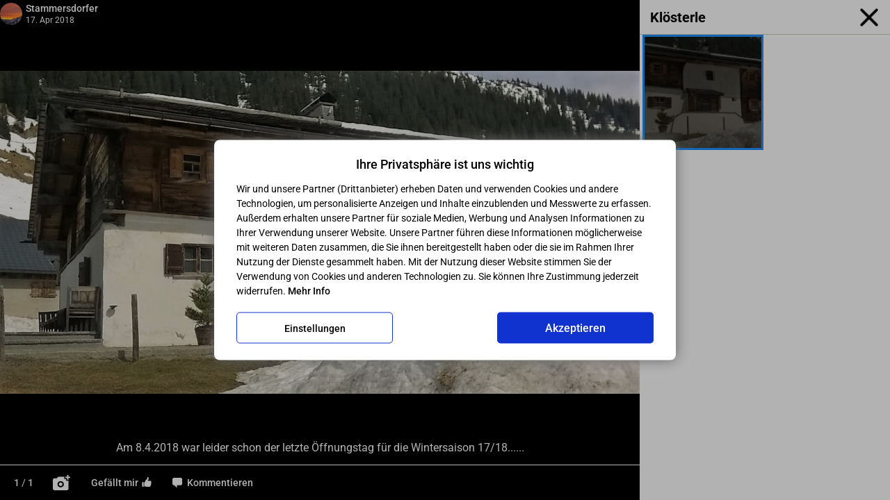

--- FILE ---
content_type: text/html; charset=utf-8
request_url: https://www.restauranttester.at/photo.php?imageid=82178
body_size: 79967
content:
<!DOCTYPE html><html lang="de"><head><meta http-equiv="Content-Type" content="text/html; charset=utf-8">
<meta name="viewport" content="width=device-width,initial-scale=1,shrink-to-fit=no">
<script data-cookieconsent="ignore">
var userdevice = 'W';
var mobilesite = '';
var sessioninit = '0';
</script><script>
<!--
/* Presets */
var xcart_web_dir = "";
var images_dir = "/skin1/images";
var number_format_dec = '.';
var number_format_th = '';
var number_format_point = '2';
var lbl_no_items_have_been_selected = '';
if (typeof userid == 'undefined') {
var userid = '';
var store_language = 'DE';
var current_area = 'C';
}

/*! jQuery v1.8.3 jquery.com | jquery.org/license */
(function(e,t){function _(e){var t=M[e]={};return v.each(e.split(y),function(e,n){t[n]=!0}),t}function H(e,n,r){if(r===t&&e.nodeType===1){var i="data-"+n.replace(P,"-$1").toLowerCase();r=e.getAttribute(i);if(typeof r=="string"){try{r=r==="true"?!0:r==="false"?!1:r==="null"?null:+r+""===r?+r:D.test(r)?v.parseJSON(r):r}catch(s){}v.data(e,n,r)}else r=t}return r}function B(e){var t;for(t in e){if(t==="data"&&v.isEmptyObject(e[t]))continue;if(t!=="toJSON")return!1}return!0}function et(){return!1}function tt(){return!0}function ut(e){return!e||!e.parentNode||e.parentNode.nodeType===11}function at(e,t){do e=e[t];while(e&&e.nodeType!==1);return e}function ft(e,t,n){t=t||0;if(v.isFunction(t))return v.grep(e,function(e,r){var i=!!t.call(e,r,e);return i===n});if(t.nodeType)return v.grep(e,function(e,r){return e===t===n});if(typeof t=="string"){var r=v.grep(e,function(e){return e.nodeType===1});if(it.test(t))return v.filter(t,r,!n);t=v.filter(t,r)}return v.grep(e,function(e,r){return v.inArray(e,t)>=0===n})}function lt(e){var t=ct.split("|"),n=e.createDocumentFragment();if(n.createElement)while(t.length)n.createElement(t.pop());return n}function Lt(e,t){return e.getElementsByTagName(t)[0]||e.appendChild(e.ownerDocument.createElement(t))}function At(e,t){if(t.nodeType!==1||!v.hasData(e))return;var n,r,i,s=v._data(e),o=v._data(t,s),u=s.events;if(u){delete o.handle,o.events={};for(n in u)for(r=0,i=u[n].length;r<i;r++)v.event.add(t,n,u[n][r])}o.data&&(o.data=v.extend({},o.data))}function Ot(e,t){var n;if(t.nodeType!==1)return;t.clearAttributes&&t.clearAttributes(),t.mergeAttributes&&t.mergeAttributes(e),n=t.nodeName.toLowerCase(),n==="object"?(t.parentNode&&(t.outerHTML=e.outerHTML),v.support.html5Clone&&e.innerHTML&&!v.trim(t.innerHTML)&&(t.innerHTML=e.innerHTML)):n==="input"&&Et.test(e.type)?(t.defaultChecked=t.checked=e.checked,t.value!==e.value&&(t.value=e.value)):n==="option"?t.selected=e.defaultSelected:n==="input"||n==="textarea"?t.defaultValue=e.defaultValue:n==="script"&&t.text!==e.text&&(t.text=e.text),t.removeAttribute(v.expando)}function Mt(e){return typeof e.getElementsByTagName!="undefined"?e.getElementsByTagName("*"):typeof e.querySelectorAll!="undefined"?e.querySelectorAll("*"):[]}function _t(e){Et.test(e.type)&&(e.defaultChecked=e.checked)}function Qt(e,t){if(t in e)return t;var n=t.charAt(0).toUpperCase()+t.slice(1),r=t,i=Jt.length;while(i--){t=Jt[i]+n;if(t in e)return t}return r}function Gt(e,t){return e=t||e,v.css(e,"display")==="none"||!v.contains(e.ownerDocument,e)}function Yt(e,t){var n,r,i=[],s=0,o=e.length;for(;s<o;s++){n=e[s];if(!n.style)continue;i[s]=v._data(n,"olddisplay"),t?(!i[s]&&n.style.display==="none"&&(n.style.display=""),n.style.display===""&&Gt(n)&&(i[s]=v._data(n,"olddisplay",nn(n.nodeName)))):(r=Dt(n,"display"),!i[s]&&r!=="none"&&v._data(n,"olddisplay",r))}for(s=0;s<o;s++){n=e[s];if(!n.style)continue;if(!t||n.style.display==="none"||n.style.display==="")n.style.display=t?i[s]||"":"none"}return e}function Zt(e,t,n){var r=Rt.exec(t);return r?Math.max(0,r[1]-(n||0))+(r[2]||"px"):t}function en(e,t,n,r){var i=n===(r?"border":"content")?4:t==="width"?1:0,s=0;for(;i<4;i+=2)n==="margin"&&(s+=v.css(e,n+$t[i],!0)),r?(n==="content"&&(s-=parseFloat(Dt(e,"padding"+$t[i]))||0),n!=="margin"&&(s-=parseFloat(Dt(e,"border"+$t[i]+"Width"))||0)):(s+=parseFloat(Dt(e,"padding"+$t[i]))||0,n!=="padding"&&(s+=parseFloat(Dt(e,"border"+$t[i]+"Width"))||0));return s}function tn(e,t,n){var r=t==="width"?e.offsetWidth:e.offsetHeight,i=!0,s=v.support.boxSizing&&v.css(e,"boxSizing")==="border-box";if(r<=0||r==null){r=Dt(e,t);if(r<0||r==null)r=e.style[t];if(Ut.test(r))return r;i=s&&(v.support.boxSizingReliable||r===e.style[t]),r=parseFloat(r)||0}return r+en(e,t,n||(s?"border":"content"),i)+"px"}function nn(e){if(Wt[e])return Wt[e];var t=v("<"+e+">").appendTo(i.body),n=t.css("display");t.remove();if(n==="none"||n===""){Pt=i.body.appendChild(Pt||v.extend(i.createElement("iframe"),{frameBorder:0,width:0,height:0}));if(!Ht||!Pt.createElement)Ht=(Pt.contentWindow||Pt.contentDocument).document,Ht.write("<!doctype html><html><body>"),Ht.close();t=Ht.body.appendChild(Ht.createElement(e)),n=Dt(t,"display"),i.body.removeChild(Pt)}return Wt[e]=n,n}function fn(e,t,n,r){var i;if(v.isArray(t))v.each(t,function(t,i){n||sn.test(e)?r(e,i):fn(e+"["+(typeof i=="object"?t:"")+"]",i,n,r)});else if(!n&&v.type(t)==="object")for(i in t)fn(e+"["+i+"]",t[i],n,r);else r(e,t)}function Cn(e){return function(t,n){typeof t!="string"&&(n=t,t="*");var r,i,s,o=t.toLowerCase().split(y),u=0,a=o.length;if(v.isFunction(n))for(;u<a;u++)r=o[u],s=/^\+/.test(r),s&&(r=r.substr(1)||"*"),i=e[r]=e[r]||[],i[s?"unshift":"push"](n)}}function kn(e,n,r,i,s,o){s=s||n.dataTypes[0],o=o||{},o[s]=!0;var u,a=e[s],f=0,l=a?a.length:0,c=e===Sn;for(;f<l&&(c||!u);f++)u=a[f](n,r,i),typeof u=="string"&&(!c||o[u]?u=t:(n.dataTypes.unshift(u),u=kn(e,n,r,i,u,o)));return(c||!u)&&!o["*"]&&(u=kn(e,n,r,i,"*",o)),u}function Ln(e,n){var r,i,s=v.ajaxSettings.flatOptions||{};for(r in n)n[r]!==t&&((s[r]?e:i||(i={}))[r]=n[r]);i&&v.extend(!0,e,i)}function An(e,n,r){var i,s,o,u,a=e.contents,f=e.dataTypes,l=e.responseFields;for(s in l)s in r&&(n[l[s]]=r[s]);while(f[0]==="*")f.shift(),i===t&&(i=e.mimeType||n.getResponseHeader("content-type"));if(i)for(s in a)if(a[s]&&a[s].test(i)){f.unshift(s);break}if(f[0]in r)o=f[0];else{for(s in r){if(!f[0]||e.converters[s+" "+f[0]]){o=s;break}u||(u=s)}o=o||u}if(o)return o!==f[0]&&f.unshift(o),r[o]}function On(e,t){var n,r,i,s,o=e.dataTypes.slice(),u=o[0],a={},f=0;e.dataFilter&&(t=e.dataFilter(t,e.dataType));if(o[1])for(n in e.converters)a[n.toLowerCase()]=e.converters[n];for(;i=o[++f];)if(i!=="*"){if(u!=="*"&&u!==i){n=a[u+" "+i]||a["* "+i];if(!n)for(r in a){s=r.split(" ");if(s[1]===i){n=a[u+" "+s[0]]||a["* "+s[0]];if(n){n===!0?n=a[r]:a[r]!==!0&&(i=s[0],o.splice(f--,0,i));break}}}if(n!==!0)if(n&&e["throws"])t=n(t);else try{t=n(t)}catch(l){return{state:"parsererror",error:n?l:"No conversion from "+u+" to "+i}}}u=i}return{state:"success",data:t}}function Fn(){try{return new e.XMLHttpRequest}catch(t){}}function In(){try{return new e.ActiveXObject("Microsoft.XMLHTTP")}catch(t){}}function $n(){return setTimeout(function(){qn=t},0),qn=v.now()}function Jn(e,t){v.each(t,function(t,n){var r=(Vn[t]||[]).concat(Vn["*"]),i=0,s=r.length;for(;i<s;i++)if(r[i].call(e,t,n))return})}function Kn(e,t,n){var r,i=0,s=0,o=Xn.length,u=v.Deferred().always(function(){delete a.elem}),a=function(){var t=qn||$n(),n=Math.max(0,f.startTime+f.duration-t),r=n/f.duration||0,i=1-r,s=0,o=f.tweens.length;for(;s<o;s++)f.tweens[s].run(i);return u.notifyWith(e,[f,i,n]),i<1&&o?n:(u.resolveWith(e,[f]),!1)},f=u.promise({elem:e,props:v.extend({},t),opts:v.extend(!0,{specialEasing:{}},n),originalProperties:t,originalOptions:n,startTime:qn||$n(),duration:n.duration,tweens:[],createTween:function(t,n,r){var i=v.Tween(e,f.opts,t,n,f.opts.specialEasing[t]||f.opts.easing);return f.tweens.push(i),i},stop:function(t){var n=0,r=t?f.tweens.length:0;for(;n<r;n++)f.tweens[n].run(1);return t?u.resolveWith(e,[f,t]):u.rejectWith(e,[f,t]),this}}),l=f.props;Qn(l,f.opts.specialEasing);for(;i<o;i++){r=Xn[i].call(f,e,l,f.opts);if(r)return r}return Jn(f,l),v.isFunction(f.opts.start)&&f.opts.start.call(e,f),v.fx.timer(v.extend(a,{anim:f,queue:f.opts.queue,elem:e})),f.progress(f.opts.progress).done(f.opts.done,f.opts.complete).fail(f.opts.fail).always(f.opts.always)}function Qn(e,t){var n,r,i,s,o;for(n in e){r=v.camelCase(n),i=t[r],s=e[n],v.isArray(s)&&(i=s[1],s=e[n]=s[0]),n!==r&&(e[r]=s,delete e[n]),o=v.cssHooks[r];if(o&&"expand"in o){s=o.expand(s),delete e[r];for(n in s)n in e||(e[n]=s[n],t[n]=i)}else t[r]=i}}function Gn(e,t,n){var r,i,s,o,u,a,f,l,c,h=this,p=e.style,d={},m=[],g=e.nodeType&&Gt(e);n.queue||(l=v._queueHooks(e,"fx"),l.unqueued==null&&(l.unqueued=0,c=l.empty.fire,l.empty.fire=function(){l.unqueued||c()}),l.unqueued++,h.always(function(){h.always(function(){l.unqueued--,v.queue(e,"fx").length||l.empty.fire()})})),e.nodeType===1&&("height"in t||"width"in t)&&(n.overflow=[p.overflow,p.overflowX,p.overflowY],v.css(e,"display")==="inline"&&v.css(e,"float")==="none"&&(!v.support.inlineBlockNeedsLayout||nn(e.nodeName)==="inline"?p.display="inline-block":p.zoom=1)),n.overflow&&(p.overflow="hidden",v.support.shrinkWrapBlocks||h.done(function(){p.overflow=n.overflow[0],p.overflowX=n.overflow[1],p.overflowY=n.overflow[2]}));for(r in t){s=t[r];if(Un.exec(s)){delete t[r],a=a||s==="toggle";if(s===(g?"hide":"show"))continue;m.push(r)}}o=m.length;if(o){u=v._data(e,"fxshow")||v._data(e,"fxshow",{}),"hidden"in u&&(g=u.hidden),a&&(u.hidden=!g),g?v(e).show():h.done(function(){v(e).hide()}),h.done(function(){var t;v.removeData(e,"fxshow",!0);for(t in d)v.style(e,t,d[t])});for(r=0;r<o;r++)i=m[r],f=h.createTween(i,g?u[i]:0),d[i]=u[i]||v.style(e,i),i in u||(u[i]=f.start,g&&(f.end=f.start,f.start=i==="width"||i==="height"?1:0))}}function Yn(e,t,n,r,i){return new Yn.prototype.init(e,t,n,r,i)}function Zn(e,t){var n,r={height:e},i=0;t=t?1:0;for(;i<4;i+=2-t)n=$t[i],r["margin"+n]=r["padding"+n]=e;return t&&(r.opacity=r.width=e),r}function tr(e){return v.isWindow(e)?e:e.nodeType===9?e.defaultView||e.parentWindow:!1}var n,r,i=e.document,s=e.location,o=e.navigator,u=e.jQuery,a=e.$,f=Array.prototype.push,l=Array.prototype.slice,c=Array.prototype.indexOf,h=Object.prototype.toString,p=Object.prototype.hasOwnProperty,d=String.prototype.trim,v=function(e,t){return new v.fn.init(e,t,n)},m=/[\-+]?(?:\d*\.|)\d+(?:[eE][\-+]?\d+|)/.source,g=/\S/,y=/\s+/,b=/^[\s\uFEFF\xA0]+|[\s\uFEFF\xA0]+$/g,w=/^(?:[^#<]*(<[\w\W]+>)[^>]*$|#([\w\-]*)$)/,E=/^<(\w+)\s*\/?>(?:<\/\1>|)$/,S=/^[\],:{}\s]*$/,x=/(?:^|:|,)(?:\s*\[)+/g,T=/\\(?:["\\\/bfnrt]|u[\da-fA-F]{4})/g,N=/"[^"\\\r\n]*"|true|false|null|-?(?:\d\d*\.|)\d+(?:[eE][\-+]?\d+|)/g,C=/^-ms-/,k=/-([\da-z])/gi,L=function(e,t){return(t+"").toUpperCase()},A=function(){i.addEventListener?(i.removeEventListener("DOMContentLoaded",A,!1),v.ready()):i.readyState==="complete"&&(i.detachEvent("onreadystatechange",A),v.ready())},O={};v.fn=v.prototype={constructor:v,init:function(e,n,r){var s,o,u,a;if(!e)return this;if(e.nodeType)return this.context=this[0]=e,this.length=1,this;if(typeof e=="string"){e.charAt(0)==="<"&&e.charAt(e.length-1)===">"&&e.length>=3?s=[null,e,null]:s=w.exec(e);if(s&&(s[1]||!n)){if(s[1])return n=n instanceof v?n[0]:n,a=n&&n.nodeType?n.ownerDocument||n:i,e=v.parseHTML(s[1],a,!0),E.test(s[1])&&v.isPlainObject(n)&&this.attr.call(e,n,!0),v.merge(this,e);o=i.getElementById(s[2]);if(o&&o.parentNode){if(o.id!==s[2])return r.find(e);this.length=1,this[0]=o}return this.context=i,this.selector=e,this}return!n||n.jquery?(n||r).find(e):this.constructor(n).find(e)}return v.isFunction(e)?r.ready(e):(e.selector!==t&&(this.selector=e.selector,this.context=e.context),v.makeArray(e,this))},selector:"",jquery:"1.8.3",length:0,size:function(){return this.length},toArray:function(){return l.call(this)},get:function(e){return e==null?this.toArray():e<0?this[this.length+e]:this[e]},pushStack:function(e,t,n){var r=v.merge(this.constructor(),e);return r.prevObject=this,r.context=this.context,t==="find"?r.selector=this.selector+(this.selector?" ":"")+n:t&&(r.selector=this.selector+"."+t+"("+n+")"),r},each:function(e,t){return v.each(this,e,t)},ready:function(e){return v.ready.promise().done(e),this},eq:function(e){return e=+e,e===-1?this.slice(e):this.slice(e,e+1)},first:function(){return this.eq(0)},last:function(){return this.eq(-1)},slice:function(){return this.pushStack(l.apply(this,arguments),"slice",l.call(arguments).join(","))},map:function(e){return this.pushStack(v.map(this,function(t,n){return e.call(t,n,t)}))},end:function(){return this.prevObject||this.constructor(null)},push:f,sort:[].sort,splice:[].splice},v.fn.init.prototype=v.fn,v.extend=v.fn.extend=function(){var e,n,r,i,s,o,u=arguments[0]||{},a=1,f=arguments.length,l=!1;typeof u=="boolean"&&(l=u,u=arguments[1]||{},a=2),typeof u!="object"&&!v.isFunction(u)&&(u={}),f===a&&(u=this,--a);for(;a<f;a++)if((e=arguments[a])!=null)for(n in e){r=u[n],i=e[n];if(u===i)continue;l&&i&&(v.isPlainObject(i)||(s=v.isArray(i)))?(s?(s=!1,o=r&&v.isArray(r)?r:[]):o=r&&v.isPlainObject(r)?r:{},u[n]=v.extend(l,o,i)):i!==t&&(u[n]=i)}return u},v.extend({noConflict:function(t){return e.$===v&&(e.$=a),t&&e.jQuery===v&&(e.jQuery=u),v},isReady:!1,readyWait:1,holdReady:function(e){e?v.readyWait++:v.ready(!0)},ready:function(e){if(e===!0?--v.readyWait:v.isReady)return;if(!i.body)return setTimeout(v.ready,1);v.isReady=!0;if(e!==!0&&--v.readyWait>0)return;r.resolveWith(i,[v]),v.fn.trigger&&v(i).trigger("ready").off("ready")},isFunction:function(e){return v.type(e)==="function"},isArray:Array.isArray||function(e){return v.type(e)==="array"},isWindow:function(e){return e!=null&&e==e.window},isNumeric:function(e){return!isNaN(parseFloat(e))&&isFinite(e)},type:function(e){return e==null?String(e):O[h.call(e)]||"object"},isPlainObject:function(e){if(!e||v.type(e)!=="object"||e.nodeType||v.isWindow(e))return!1;try{if(e.constructor&&!p.call(e,"constructor")&&!p.call(e.constructor.prototype,"isPrototypeOf"))return!1}catch(n){return!1}var r;for(r in e);return r===t||p.call(e,r)},isEmptyObject:function(e){var t;for(t in e)return!1;return!0},error:function(e){throw new Error(e)},parseHTML:function(e,t,n){var r;return!e||typeof e!="string"?null:(typeof t=="boolean"&&(n=t,t=0),t=t||i,(r=E.exec(e))?[t.createElement(r[1])]:(r=v.buildFragment([e],t,n?null:[]),v.merge([],(r.cacheable?v.clone(r.fragment):r.fragment).childNodes)))},parseJSON:function(t){if(!t||typeof t!="string")return null;t=v.trim(t);if(e.JSON&&e.JSON.parse)return e.JSON.parse(t);if(S.test(t.replace(T,"@").replace(N,"]").replace(x,"")))return(new Function("return "+t))();v.error("Invalid JSON: "+t)},parseXML:function(n){var r,i;if(!n||typeof n!="string")return null;try{e.DOMParser?(i=new DOMParser,r=i.parseFromString(n,"text/xml")):(r=new ActiveXObject("Microsoft.XMLDOM"),r.async="false",r.loadXML(n))}catch(s){r=t}return(!r||!r.documentElement||r.getElementsByTagName("parsererror").length)&&v.error("Invalid XML: "+n),r},noop:function(){},globalEval:function(t){t&&g.test(t)&&(e.execScript||function(t){e.eval.call(e,t)})(t)},camelCase:function(e){return e.replace(C,"ms-").replace(k,L)},nodeName:function(e,t){return e.nodeName&&e.nodeName.toLowerCase()===t.toLowerCase()},each:function(e,n,r){var i,s=0,o=e.length,u=o===t||v.isFunction(e);if(r){if(u){for(i in e)if(n.apply(e[i],r)===!1)break}else for(;s<o;)if(n.apply(e[s++],r)===!1)break}else if(u){for(i in e)if(n.call(e[i],i,e[i])===!1)break}else for(;s<o;)if(n.call(e[s],s,e[s++])===!1)break;return e},trim:d&&!d.call("\ufeff\u00a0")?function(e){return e==null?"":d.call(e)}:function(e){return e==null?"":(e+"").replace(b,"")},makeArray:function(e,t){var n,r=t||[];return e!=null&&(n=v.type(e),e.length==null||n==="string"||n==="function"||n==="regexp"||v.isWindow(e)?f.call(r,e):v.merge(r,e)),r},inArray:function(e,t,n){var r;if(t){if(c)return c.call(t,e,n);r=t.length,n=n?n<0?Math.max(0,r+n):n:0;for(;n<r;n++)if(n in t&&t[n]===e)return n}return-1},merge:function(e,n){var r=n.length,i=e.length,s=0;if(typeof r=="number")for(;s<r;s++)e[i++]=n[s];else while(n[s]!==t)e[i++]=n[s++];return e.length=i,e},grep:function(e,t,n){var r,i=[],s=0,o=e.length;n=!!n;for(;s<o;s++)r=!!t(e[s],s),n!==r&&i.push(e[s]);return i},map:function(e,n,r){var i,s,o=[],u=0,a=e.length,f=e instanceof v||a!==t&&typeof a=="number"&&(a>0&&e[0]&&e[a-1]||a===0||v.isArray(e));if(f)for(;u<a;u++)i=n(e[u],u,r),i!=null&&(o[o.length]=i);else for(s in e)i=n(e[s],s,r),i!=null&&(o[o.length]=i);return o.concat.apply([],o)},guid:1,proxy:function(e,n){var r,i,s;return typeof n=="string"&&(r=e[n],n=e,e=r),v.isFunction(e)?(i=l.call(arguments,2),s=function(){return e.apply(n,i.concat(l.call(arguments)))},s.guid=e.guid=e.guid||v.guid++,s):t},access:function(e,n,r,i,s,o,u){var a,f=r==null,l=0,c=e.length;if(r&&typeof r=="object"){for(l in r)v.access(e,n,l,r[l],1,o,i);s=1}else if(i!==t){a=u===t&&v.isFunction(i),f&&(a?(a=n,n=function(e,t,n){return a.call(v(e),n)}):(n.call(e,i),n=null));if(n)for(;l<c;l++)n(e[l],r,a?i.call(e[l],l,n(e[l],r)):i,u);s=1}return s?e:f?n.call(e):c?n(e[0],r):o},now:function(){return(new Date).getTime()}}),v.ready.promise=function(t){if(!r){r=v.Deferred();if(i.readyState==="complete")setTimeout(v.ready,1);else if(i.addEventListener)i.addEventListener("DOMContentLoaded",A,!1),e.addEventListener("load",v.ready,!1);else{i.attachEvent("onreadystatechange",A),e.attachEvent("onload",v.ready);var n=!1;try{n=e.frameElement==null&&i.documentElement}catch(s){}n&&n.doScroll&&function o(){if(!v.isReady){try{n.doScroll("left")}catch(e){return setTimeout(o,50)}v.ready()}}()}}return r.promise(t)},v.each("Boolean Number String Function Array Date RegExp Object".split(" "),function(e,t){O["[object "+t+"]"]=t.toLowerCase()}),n=v(i);var M={};v.Callbacks=function(e){e=typeof e=="string"?M[e]||_(e):v.extend({},e);var n,r,i,s,o,u,a=[],f=!e.once&&[],l=function(t){n=e.memory&&t,r=!0,u=s||0,s=0,o=a.length,i=!0;for(;a&&u<o;u++)if(a[u].apply(t[0],t[1])===!1&&e.stopOnFalse){n=!1;break}i=!1,a&&(f?f.length&&l(f.shift()):n?a=[]:c.disable())},c={add:function(){if(a){var t=a.length;(function r(t){v.each(t,function(t,n){var i=v.type(n);i==="function"?(!e.unique||!c.has(n))&&a.push(n):n&&n.length&&i!=="string"&&r(n)})})(arguments),i?o=a.length:n&&(s=t,l(n))}return this},remove:function(){return a&&v.each(arguments,function(e,t){var n;while((n=v.inArray(t,a,n))>-1)a.splice(n,1),i&&(n<=o&&o--,n<=u&&u--)}),this},has:function(e){return v.inArray(e,a)>-1},empty:function(){return a=[],this},disable:function(){return a=f=n=t,this},disabled:function(){return!a},lock:function(){return f=t,n||c.disable(),this},locked:function(){return!f},fireWith:function(e,t){return t=t||[],t=[e,t.slice?t.slice():t],a&&(!r||f)&&(i?f.push(t):l(t)),this},fire:function(){return c.fireWith(this,arguments),this},fired:function(){return!!r}};return c},v.extend({Deferred:function(e){var t=[["resolve","done",v.Callbacks("once memory"),"resolved"],["reject","fail",v.Callbacks("once memory"),"rejected"],["notify","progress",v.Callbacks("memory")]],n="pending",r={state:function(){return n},always:function(){return i.done(arguments).fail(arguments),this},then:function(){var e=arguments;return v.Deferred(function(n){v.each(t,function(t,r){var s=r[0],o=e[t];i[r[1]](v.isFunction(o)?function(){var e=o.apply(this,arguments);e&&v.isFunction(e.promise)?e.promise().done(n.resolve).fail(n.reject).progress(n.notify):n[s+"With"](this===i?n:this,[e])}:n[s])}),e=null}).promise()},promise:function(e){return e!=null?v.extend(e,r):r}},i={};return r.pipe=r.then,v.each(t,function(e,s){var o=s[2],u=s[3];r[s[1]]=o.add,u&&o.add(function(){n=u},t[e^1][2].disable,t[2][2].lock),i[s[0]]=o.fire,i[s[0]+"With"]=o.fireWith}),r.promise(i),e&&e.call(i,i),i},when:function(e){var t=0,n=l.call(arguments),r=n.length,i=r!==1||e&&v.isFunction(e.promise)?r:0,s=i===1?e:v.Deferred(),o=function(e,t,n){return function(r){t[e]=this,n[e]=arguments.length>1?l.call(arguments):r,n===u?s.notifyWith(t,n):--i||s.resolveWith(t,n)}},u,a,f;if(r>1){u=new Array(r),a=new Array(r),f=new Array(r);for(;t<r;t++)n[t]&&v.isFunction(n[t].promise)?n[t].promise().done(o(t,f,n)).fail(s.reject).progress(o(t,a,u)):--i}return i||s.resolveWith(f,n),s.promise()}}),v.support=function(){var t,n,r,s,o,u,a,f,l,c,h,p=i.createElement("div");p.setAttribute("className","t"),p.innerHTML="  <link/><table></table><a href='/a'>a</a><input type='checkbox'/>",n=p.getElementsByTagName("*"),r=p.getElementsByTagName("a")[0];if(!n||!r||!n.length)return{};s=i.createElement("select"),o=s.appendChild(i.createElement("option")),u=p.getElementsByTagName("input")[0],r.style.cssText="top:1px;float:left;opacity:.5",t={leadingWhitespace:p.firstChild.nodeType===3,tbody:!p.getElementsByTagName("tbody").length,htmlSerialize:!!p.getElementsByTagName("link").length,style:/top/.test(r.getAttribute("style")),hrefNormalized:r.getAttribute("href")==="/a",opacity:/^0.5/.test(r.style.opacity),cssFloat:!!r.style.cssFloat,checkOn:u.value==="on",optSelected:o.selected,getSetAttribute:p.className!=="t",enctype:!!i.createElement("form").enctype,html5Clone:i.createElement("nav").cloneNode(!0).outerHTML!=="<:nav></:nav>",boxModel:i.compatMode==="CSS1Compat",submitBubbles:!0,changeBubbles:!0,focusinBubbles:!1,deleteExpando:!0,noCloneEvent:!0,inlineBlockNeedsLayout:!1,shrinkWrapBlocks:!1,reliableMarginRight:!0,boxSizingReliable:!0,pixelPosition:!1},u.checked=!0,t.noCloneChecked=u.cloneNode(!0).checked,s.disabled=!0,t.optDisabled=!o.disabled;try{delete p.test}catch(d){t.deleteExpando=!1}!p.addEventListener&&p.attachEvent&&p.fireEvent&&(p.attachEvent("onclick",h=function(){t.noCloneEvent=!1}),p.cloneNode(!0).fireEvent("onclick"),p.detachEvent("onclick",h)),u=i.createElement("input"),u.value="t",u.setAttribute("type","radio"),t.radioValue=u.value==="t",u.setAttribute("checked","checked"),u.setAttribute("name","t"),p.appendChild(u),a=i.createDocumentFragment(),a.appendChild(p.lastChild),t.checkClone=a.cloneNode(!0).cloneNode(!0).lastChild.checked,t.appendChecked=u.checked,a.removeChild(u),a.appendChild(p);if(p.attachEvent)for(l in{submit:!0,change:!0,focusin:!0})f="on"+l,c=f in p,c||(p.setAttribute(f,"return;"),c=typeof p[f]=="function"),t[l+"Bubbles"]=c;return v(function(){var n,r,s,o,u="padding:0;margin:0;border:0;display:block;overflow:hidden;",a=i.getElementsByTagName("body")[0];if(!a)return;n=i.createElement("div"),n.style.cssText="visibility:hidden;border:0;width:0;height:0;position:static;top:0;margin-top:1px",a.insertBefore(n,a.firstChild),r=i.createElement("div"),n.appendChild(r),r.innerHTML="<table><tr><td></td><td>t</td></tr></table>",s=r.getElementsByTagName("td"),s[0].style.cssText="padding:0;margin:0;border:0;display:none",c=s[0].offsetHeight===0,s[0].style.display="",s[1].style.display="none",t.reliableHiddenOffsets=c&&s[0].offsetHeight===0,r.innerHTML="",r.style.cssText="box-sizing:border-box;-moz-box-sizing:border-box;-webkit-box-sizing:border-box;padding:1px;border:1px;display:block;width:4px;margin-top:1%;position:absolute;top:1%;",t.boxSizing=r.offsetWidth===4,t.doesNotIncludeMarginInBodyOffset=a.offsetTop!==1,e.getComputedStyle&&(t.pixelPosition=(e.getComputedStyle(r,null)||{}).top!=="1%",t.boxSizingReliable=(e.getComputedStyle(r,null)||{width:"4px"}).width==="4px",o=i.createElement("div"),o.style.cssText=r.style.cssText=u,o.style.marginRight=o.style.width="0",r.style.width="1px",r.appendChild(o),t.reliableMarginRight=!parseFloat((e.getComputedStyle(o,null)||{}).marginRight)),typeof r.style.zoom!="undefined"&&(r.innerHTML="",r.style.cssText=u+"width:1px;padding:1px;display:inline;zoom:1",t.inlineBlockNeedsLayout=r.offsetWidth===3,r.style.display="block",r.style.overflow="visible",r.innerHTML="<div></div>",r.firstChild.style.width="5px",t.shrinkWrapBlocks=r.offsetWidth!==3,n.style.zoom=1),a.removeChild(n),n=r=s=o=null}),a.removeChild(p),n=r=s=o=u=a=p=null,t}();var D=/(?:\{[\s\S]*\}|\[[\s\S]*\])$/,P=/([A-Z])/g;v.extend({cache:{},deletedIds:[],uuid:0,expando:"jQuery"+(v.fn.jquery+Math.random()).replace(/\D/g,""),noData:{embed:!0,object:"clsid:D27CDB6E-AE6D-11cf-96B8-444553540000",applet:!0},hasData:function(e){return e=e.nodeType?v.cache[e[v.expando]]:e[v.expando],!!e&&!B(e)},data:function(e,n,r,i){if(!v.acceptData(e))return;var s,o,u=v.expando,a=typeof n=="string",f=e.nodeType,l=f?v.cache:e,c=f?e[u]:e[u]&&u;if((!c||!l[c]||!i&&!l[c].data)&&a&&r===t)return;c||(f?e[u]=c=v.deletedIds.pop()||v.guid++:c=u),l[c]||(l[c]={},f||(l[c].toJSON=v.noop));if(typeof n=="object"||typeof n=="function")i?l[c]=v.extend(l[c],n):l[c].data=v.extend(l[c].data,n);return s=l[c],i||(s.data||(s.data={}),s=s.data),r!==t&&(s[v.camelCase(n)]=r),a?(o=s[n],o==null&&(o=s[v.camelCase(n)])):o=s,o},removeData:function(e,t,n){if(!v.acceptData(e))return;var r,i,s,o=e.nodeType,u=o?v.cache:e,a=o?e[v.expando]:v.expando;if(!u[a])return;if(t){r=n?u[a]:u[a].data;if(r){v.isArray(t)||(t in r?t=[t]:(t=v.camelCase(t),t in r?t=[t]:t=t.split(" ")));for(i=0,s=t.length;i<s;i++)delete r[t[i]];if(!(n?B:v.isEmptyObject)(r))return}}if(!n){delete u[a].data;if(!B(u[a]))return}o?v.cleanData([e],!0):v.support.deleteExpando||u!=u.window?delete u[a]:u[a]=null},_data:function(e,t,n){return v.data(e,t,n,!0)},acceptData:function(e){var t=e.nodeName&&v.noData[e.nodeName.toLowerCase()];return!t||t!==!0&&e.getAttribute("classid")===t}}),v.fn.extend({data:function(e,n){var r,i,s,o,u,a=this[0],f=0,l=null;if(e===t){if(this.length){l=v.data(a);if(a.nodeType===1&&!v._data(a,"parsedAttrs")){s=a.attributes;for(u=s.length;f<u;f++)o=s[f].name,o.indexOf("data-")||(o=v.camelCase(o.substring(5)),H(a,o,l[o]));v._data(a,"parsedAttrs",!0)}}return l}return typeof e=="object"?this.each(function(){v.data(this,e)}):(r=e.split(".",2),r[1]=r[1]?"."+r[1]:"",i=r[1]+"!",v.access(this,function(n){if(n===t)return l=this.triggerHandler("getData"+i,[r[0]]),l===t&&a&&(l=v.data(a,e),l=H(a,e,l)),l===t&&r[1]?this.data(r[0]):l;r[1]=n,this.each(function(){var t=v(this);t.triggerHandler("setData"+i,r),v.data(this,e,n),t.triggerHandler("changeData"+i,r)})},null,n,arguments.length>1,null,!1))},removeData:function(e){return this.each(function(){v.removeData(this,e)})}}),v.extend({queue:function(e,t,n){var r;if(e)return t=(t||"fx")+"queue",r=v._data(e,t),n&&(!r||v.isArray(n)?r=v._data(e,t,v.makeArray(n)):r.push(n)),r||[]},dequeue:function(e,t){t=t||"fx";var n=v.queue(e,t),r=n.length,i=n.shift(),s=v._queueHooks(e,t),o=function(){v.dequeue(e,t)};i==="inprogress"&&(i=n.shift(),r--),i&&(t==="fx"&&n.unshift("inprogress"),delete s.stop,i.call(e,o,s)),!r&&s&&s.empty.fire()},_queueHooks:function(e,t){var n=t+"queueHooks";return v._data(e,n)||v._data(e,n,{empty:v.Callbacks("once memory").add(function(){v.removeData(e,t+"queue",!0),v.removeData(e,n,!0)})})}}),v.fn.extend({queue:function(e,n){var r=2;return typeof e!="string"&&(n=e,e="fx",r--),arguments.length<r?v.queue(this[0],e):n===t?this:this.each(function(){var t=v.queue(this,e,n);v._queueHooks(this,e),e==="fx"&&t[0]!=="inprogress"&&v.dequeue(this,e)})},dequeue:function(e){return this.each(function(){v.dequeue(this,e)})},delay:function(e,t){return e=v.fx?v.fx.speeds[e]||e:e,t=t||"fx",this.queue(t,function(t,n){var r=setTimeout(t,e);n.stop=function(){clearTimeout(r)}})},clearQueue:function(e){return this.queue(e||"fx",[])},promise:function(e,n){var r,i=1,s=v.Deferred(),o=this,u=this.length,a=function(){--i||s.resolveWith(o,[o])};typeof e!="string"&&(n=e,e=t),e=e||"fx";while(u--)r=v._data(o[u],e+"queueHooks"),r&&r.empty&&(i++,r.empty.add(a));return a(),s.promise(n)}});var j,F,I,q=/[\t\r\n]/g,R=/\r/g,U=/^(?:button|input)$/i,z=/^(?:button|input|object|select|textarea)$/i,W=/^a(?:rea|)$/i,X=/^(?:autofocus|autoplay|async|checked|controls|defer|disabled|hidden|loop|multiple|open|readonly|required|scoped|selected)$/i,V=v.support.getSetAttribute;v.fn.extend({attr:function(e,t){return v.access(this,v.attr,e,t,arguments.length>1)},removeAttr:function(e){return this.each(function(){v.removeAttr(this,e)})},prop:function(e,t){return v.access(this,v.prop,e,t,arguments.length>1)},removeProp:function(e){return e=v.propFix[e]||e,this.each(function(){try{this[e]=t,delete this[e]}catch(n){}})},addClass:function(e){var t,n,r,i,s,o,u;if(v.isFunction(e))return this.each(function(t){v(this).addClass(e.call(this,t,this.className))});if(e&&typeof e=="string"){t=e.split(y);for(n=0,r=this.length;n<r;n++){i=this[n];if(i.nodeType===1)if(!i.className&&t.length===1)i.className=e;else{s=" "+i.className+" ";for(o=0,u=t.length;o<u;o++)s.indexOf(" "+t[o]+" ")<0&&(s+=t[o]+" ");i.className=v.trim(s)}}}return this},removeClass:function(e){var n,r,i,s,o,u,a;if(v.isFunction(e))return this.each(function(t){v(this).removeClass(e.call(this,t,this.className))});if(e&&typeof e=="string"||e===t){n=(e||"").split(y);for(u=0,a=this.length;u<a;u++){i=this[u];if(i.nodeType===1&&i.className){r=(" "+i.className+" ").replace(q," ");for(s=0,o=n.length;s<o;s++)while(r.indexOf(" "+n[s]+" ")>=0)r=r.replace(" "+n[s]+" "," ");i.className=e?v.trim(r):""}}}return this},toggleClass:function(e,t){var n=typeof e,r=typeof t=="boolean";return v.isFunction(e)?this.each(function(n){v(this).toggleClass(e.call(this,n,this.className,t),t)}):this.each(function(){if(n==="string"){var i,s=0,o=v(this),u=t,a=e.split(y);while(i=a[s++])u=r?u:!o.hasClass(i),o[u?"addClass":"removeClass"](i)}else if(n==="undefined"||n==="boolean")this.className&&v._data(this,"__className__",this.className),this.className=this.className||e===!1?"":v._data(this,"__className__")||""})},hasClass:function(e){var t=" "+e+" ",n=0,r=this.length;for(;n<r;n++)if(this[n].nodeType===1&&(" "+this[n].className+" ").replace(q," ").indexOf(t)>=0)return!0;return!1},val:function(e){var n,r,i,s=this[0];if(!arguments.length){if(s)return n=v.valHooks[s.type]||v.valHooks[s.nodeName.toLowerCase()],n&&"get"in n&&(r=n.get(s,"value"))!==t?r:(r=s.value,typeof r=="string"?r.replace(R,""):r==null?"":r);return}return i=v.isFunction(e),this.each(function(r){var s,o=v(this);if(this.nodeType!==1)return;i?s=e.call(this,r,o.val()):s=e,s==null?s="":typeof s=="number"?s+="":v.isArray(s)&&(s=v.map(s,function(e){return e==null?"":e+""})),n=v.valHooks[this.type]||v.valHooks[this.nodeName.toLowerCase()];if(!n||!("set"in n)||n.set(this,s,"value")===t)this.value=s})}}),v.extend({valHooks:{option:{get:function(e){var t=e.attributes.value;return!t||t.specified?e.value:e.text}},select:{get:function(e){var t,n,r=e.options,i=e.selectedIndex,s=e.type==="select-one"||i<0,o=s?null:[],u=s?i+1:r.length,a=i<0?u:s?i:0;for(;a<u;a++){n=r[a];if((n.selected||a===i)&&(v.support.optDisabled?!n.disabled:n.getAttribute("disabled")===null)&&(!n.parentNode.disabled||!v.nodeName(n.parentNode,"optgroup"))){t=v(n).val();if(s)return t;o.push(t)}}return o},set:function(e,t){var n=v.makeArray(t);return v(e).find("option").each(function(){this.selected=v.inArray(v(this).val(),n)>=0}),n.length||(e.selectedIndex=-1),n}}},attrFn:{},attr:function(e,n,r,i){var s,o,u,a=e.nodeType;if(!e||a===3||a===8||a===2)return;if(i&&v.isFunction(v.fn[n]))return v(e)[n](r);if(typeof e.getAttribute=="undefined")return v.prop(e,n,r);u=a!==1||!v.isXMLDoc(e),u&&(n=n.toLowerCase(),o=v.attrHooks[n]||(X.test(n)?F:j));if(r!==t){if(r===null){v.removeAttr(e,n);return}return o&&"set"in o&&u&&(s=o.set(e,r,n))!==t?s:(e.setAttribute(n,r+""),r)}return o&&"get"in o&&u&&(s=o.get(e,n))!==null?s:(s=e.getAttribute(n),s===null?t:s)},removeAttr:function(e,t){var n,r,i,s,o=0;if(t&&e.nodeType===1){r=t.split(y);for(;o<r.length;o++)i=r[o],i&&(n=v.propFix[i]||i,s=X.test(i),s||v.attr(e,i,""),e.removeAttribute(V?i:n),s&&n in e&&(e[n]=!1))}},attrHooks:{type:{set:function(e,t){if(U.test(e.nodeName)&&e.parentNode)v.error("type property can't be changed");else if(!v.support.radioValue&&t==="radio"&&v.nodeName(e,"input")){var n=e.value;return e.setAttribute("type",t),n&&(e.value=n),t}}},value:{get:function(e,t){return j&&v.nodeName(e,"button")?j.get(e,t):t in e?e.value:null},set:function(e,t,n){if(j&&v.nodeName(e,"button"))return j.set(e,t,n);e.value=t}}},propFix:{tabindex:"tabIndex",readonly:"readOnly","for":"htmlFor","class":"className",maxlength:"maxLength",cellspacing:"cellSpacing",cellpadding:"cellPadding",rowspan:"rowSpan",colspan:"colSpan",usemap:"useMap",frameborder:"frameBorder",contenteditable:"contentEditable"},prop:function(e,n,r){var i,s,o,u=e.nodeType;if(!e||u===3||u===8||u===2)return;return o=u!==1||!v.isXMLDoc(e),o&&(n=v.propFix[n]||n,s=v.propHooks[n]),r!==t?s&&"set"in s&&(i=s.set(e,r,n))!==t?i:e[n]=r:s&&"get"in s&&(i=s.get(e,n))!==null?i:e[n]},propHooks:{tabIndex:{get:function(e){var n=e.getAttributeNode("tabindex");return n&&n.specified?parseInt(n.value,10):z.test(e.nodeName)||W.test(e.nodeName)&&e.href?0:t}}}}),F={get:function(e,n){var r,i=v.prop(e,n);return i===!0||typeof i!="boolean"&&(r=e.getAttributeNode(n))&&r.nodeValue!==!1?n.toLowerCase():t},set:function(e,t,n){var r;return t===!1?v.removeAttr(e,n):(r=v.propFix[n]||n,r in e&&(e[r]=!0),e.setAttribute(n,n.toLowerCase())),n}},V||(I={name:!0,id:!0,coords:!0},j=v.valHooks.button={get:function(e,n){var r;return r=e.getAttributeNode(n),r&&(I[n]?r.value!=="":r.specified)?r.value:t},set:function(e,t,n){var r=e.getAttributeNode(n);return r||(r=i.createAttribute(n),e.setAttributeNode(r)),r.value=t+""}},v.each(["width","height"],function(e,t){v.attrHooks[t]=v.extend(v.attrHooks[t],{set:function(e,n){if(n==="")return e.setAttribute(t,"auto"),n}})}),v.attrHooks.contenteditable={get:j.get,set:function(e,t,n){t===""&&(t="false"),j.set(e,t,n)}}),v.support.hrefNormalized||v.each(["href","src","width","height"],function(e,n){v.attrHooks[n]=v.extend(v.attrHooks[n],{get:function(e){var r=e.getAttribute(n,2);return r===null?t:r}})}),v.support.style||(v.attrHooks.style={get:function(e){return e.style.cssText.toLowerCase()||t},set:function(e,t){return e.style.cssText=t+""}}),v.support.optSelected||(v.propHooks.selected=v.extend(v.propHooks.selected,{get:function(e){var t=e.parentNode;return t&&(t.selectedIndex,t.parentNode&&t.parentNode.selectedIndex),null}})),v.support.enctype||(v.propFix.enctype="encoding"),v.support.checkOn||v.each(["radio","checkbox"],function(){v.valHooks[this]={get:function(e){return e.getAttribute("value")===null?"on":e.value}}}),v.each(["radio","checkbox"],function(){v.valHooks[this]=v.extend(v.valHooks[this],{set:function(e,t){if(v.isArray(t))return e.checked=v.inArray(v(e).val(),t)>=0}})});var $=/^(?:textarea|input|select)$/i,J=/^([^\.]*|)(?:\.(.+)|)$/,K=/(?:^|\s)hover(\.\S+|)\b/,Q=/^key/,G=/^(?:mouse|contextmenu)|click/,Y=/^(?:focusinfocus|focusoutblur)$/,Z=function(e){return v.event.special.hover?e:e.replace(K,"mouseenter$1 mouseleave$1")};v.event={add:function(e,n,r,i,s){var o,u,a,f,l,c,h,p,d,m,g;if(e.nodeType===3||e.nodeType===8||!n||!r||!(o=v._data(e)))return;r.handler&&(d=r,r=d.handler,s=d.selector),r.guid||(r.guid=v.guid++),a=o.events,a||(o.events=a={}),u=o.handle,u||(o.handle=u=function(e){return typeof v=="undefined"||!!e&&v.event.triggered===e.type?t:v.event.dispatch.apply(u.elem,arguments)},u.elem=e),n=v.trim(Z(n)).split(" ");for(f=0;f<n.length;f++){l=J.exec(n[f])||[],c=l[1],h=(l[2]||"").split(".").sort(),g=v.event.special[c]||{},c=(s?g.delegateType:g.bindType)||c,g=v.event.special[c]||{},p=v.extend({type:c,origType:l[1],data:i,handler:r,guid:r.guid,selector:s,needsContext:s&&v.expr.match.needsContext.test(s),namespace:h.join(".")},d),m=a[c];if(!m){m=a[c]=[],m.delegateCount=0;if(!g.setup||g.setup.call(e,i,h,u)===!1)e.addEventListener?e.addEventListener(c,u,!1):e.attachEvent&&e.attachEvent("on"+c,u)}g.add&&(g.add.call(e,p),p.handler.guid||(p.handler.guid=r.guid)),s?m.splice(m.delegateCount++,0,p):m.push(p),v.event.global[c]=!0}e=null},global:{},remove:function(e,t,n,r,i){var s,o,u,a,f,l,c,h,p,d,m,g=v.hasData(e)&&v._data(e);if(!g||!(h=g.events))return;t=v.trim(Z(t||"")).split(" ");for(s=0;s<t.length;s++){o=J.exec(t[s])||[],u=a=o[1],f=o[2];if(!u){for(u in h)v.event.remove(e,u+t[s],n,r,!0);continue}p=v.event.special[u]||{},u=(r?p.delegateType:p.bindType)||u,d=h[u]||[],l=d.length,f=f?new RegExp("(^|\\.)"+f.split(".").sort().join("\\.(?:.*\\.|)")+"(\\.|$)"):null;for(c=0;c<d.length;c++)m=d[c],(i||a===m.origType)&&(!n||n.guid===m.guid)&&(!f||f.test(m.namespace))&&(!r||r===m.selector||r==="**"&&m.selector)&&(d.splice(c--,1),m.selector&&d.delegateCount--,p.remove&&p.remove.call(e,m));d.length===0&&l!==d.length&&((!p.teardown||p.teardown.call(e,f,g.handle)===!1)&&v.removeEvent(e,u,g.handle),delete h[u])}v.isEmptyObject(h)&&(delete g.handle,v.removeData(e,"events",!0))},customEvent:{getData:!0,setData:!0,changeData:!0},trigger:function(n,r,s,o){if(!s||s.nodeType!==3&&s.nodeType!==8){var u,a,f,l,c,h,p,d,m,g,y=n.type||n,b=[];if(Y.test(y+v.event.triggered))return;y.indexOf("!")>=0&&(y=y.slice(0,-1),a=!0),y.indexOf(".")>=0&&(b=y.split("."),y=b.shift(),b.sort());if((!s||v.event.customEvent[y])&&!v.event.global[y])return;n=typeof n=="object"?n[v.expando]?n:new v.Event(y,n):new v.Event(y),n.type=y,n.isTrigger=!0,n.exclusive=a,n.namespace=b.join("."),n.namespace_re=n.namespace?new RegExp("(^|\\.)"+b.join("\\.(?:.*\\.|)")+"(\\.|$)"):null,h=y.indexOf(":")<0?"on"+y:"";if(!s){u=v.cache;for(f in u)u[f].events&&u[f].events[y]&&v.event.trigger(n,r,u[f].handle.elem,!0);return}n.result=t,n.target||(n.target=s),r=r!=null?v.makeArray(r):[],r.unshift(n),p=v.event.special[y]||{};if(p.trigger&&p.trigger.apply(s,r)===!1)return;m=[[s,p.bindType||y]];if(!o&&!p.noBubble&&!v.isWindow(s)){g=p.delegateType||y,l=Y.test(g+y)?s:s.parentNode;for(c=s;l;l=l.parentNode)m.push([l,g]),c=l;c===(s.ownerDocument||i)&&m.push([c.defaultView||c.parentWindow||e,g])}for(f=0;f<m.length&&!n.isPropagationStopped();f++)l=m[f][0],n.type=m[f][1],d=(v._data(l,"events")||{})[n.type]&&v._data(l,"handle"),d&&d.apply(l,r),d=h&&l[h],d&&v.acceptData(l)&&d.apply&&d.apply(l,r)===!1&&n.preventDefault();return n.type=y,!o&&!n.isDefaultPrevented()&&(!p._default||p._default.apply(s.ownerDocument,r)===!1)&&(y!=="click"||!v.nodeName(s,"a"))&&v.acceptData(s)&&h&&s[y]&&(y!=="focus"&&y!=="blur"||n.target.offsetWidth!==0)&&!v.isWindow(s)&&(c=s[h],c&&(s[h]=null),v.event.triggered=y,s[y](),v.event.triggered=t,c&&(s[h]=c)),n.result}return},dispatch:function(n){n=v.event.fix(n||e.event);var r,i,s,o,u,a,f,c,h,p,d=(v._data(this,"events")||{})[n.type]||[],m=d.delegateCount,g=l.call(arguments),y=!n.exclusive&&!n.namespace,b=v.event.special[n.type]||{},w=[];g[0]=n,n.delegateTarget=this;if(b.preDispatch&&b.preDispatch.call(this,n)===!1)return;if(m&&(!n.button||n.type!=="click"))for(s=n.target;s!=this;s=s.parentNode||this)if(s.disabled!==!0||n.type!=="click"){u={},f=[];for(r=0;r<m;r++)c=d[r],h=c.selector,u[h]===t&&(u[h]=c.needsContext?v(h,this).index(s)>=0:v.find(h,this,null,[s]).length),u[h]&&f.push(c);f.length&&w.push({elem:s,matches:f})}d.length>m&&w.push({elem:this,matches:d.slice(m)});for(r=0;r<w.length&&!n.isPropagationStopped();r++){a=w[r],n.currentTarget=a.elem;for(i=0;i<a.matches.length&&!n.isImmediatePropagationStopped();i++){c=a.matches[i];if(y||!n.namespace&&!c.namespace||n.namespace_re&&n.namespace_re.test(c.namespace))n.data=c.data,n.handleObj=c,o=((v.event.special[c.origType]||{}).handle||c.handler).apply(a.elem,g),o!==t&&(n.result=o,o===!1&&(n.preventDefault(),n.stopPropagation()))}}return b.postDispatch&&b.postDispatch.call(this,n),n.result},props:"attrChange attrName relatedNode srcElement altKey bubbles cancelable ctrlKey currentTarget eventPhase metaKey relatedTarget shiftKey target timeStamp view which".split(" "),fixHooks:{},keyHooks:{props:"char charCode key keyCode".split(" "),filter:function(e,t){return e.which==null&&(e.which=t.charCode!=null?t.charCode:t.keyCode),e}},mouseHooks:{props:"button buttons clientX clientY fromElement offsetX offsetY pageX pageY screenX screenY toElement".split(" "),filter:function(e,n){var r,s,o,u=n.button,a=n.fromElement;return e.pageX==null&&n.clientX!=null&&(r=e.target.ownerDocument||i,s=r.documentElement,o=r.body,e.pageX=n.clientX+(s&&s.scrollLeft||o&&o.scrollLeft||0)-(s&&s.clientLeft||o&&o.clientLeft||0),e.pageY=n.clientY+(s&&s.scrollTop||o&&o.scrollTop||0)-(s&&s.clientTop||o&&o.clientTop||0)),!e.relatedTarget&&a&&(e.relatedTarget=a===e.target?n.toElement:a),!e.which&&u!==t&&(e.which=u&1?1:u&2?3:u&4?2:0),e}},fix:function(e){if(e[v.expando])return e;var t,n,r=e,s=v.event.fixHooks[e.type]||{},o=s.props?this.props.concat(s.props):this.props;e=v.Event(r);for(t=o.length;t;)n=o[--t],e[n]=r[n];return e.target||(e.target=r.srcElement||i),e.target.nodeType===3&&(e.target=e.target.parentNode),e.metaKey=!!e.metaKey,s.filter?s.filter(e,r):e},special:{load:{noBubble:!0},focus:{delegateType:"focusin"},blur:{delegateType:"focusout"},beforeunload:{setup:function(e,t,n){v.isWindow(this)&&(this.onbeforeunload=n)},teardown:function(e,t){this.onbeforeunload===t&&(this.onbeforeunload=null)}}},simulate:function(e,t,n,r){var i=v.extend(new v.Event,n,{type:e,isSimulated:!0,originalEvent:{}});r?v.event.trigger(i,null,t):v.event.dispatch.call(t,i),i.isDefaultPrevented()&&n.preventDefault()}},v.event.handle=v.event.dispatch,v.removeEvent=i.removeEventListener?function(e,t,n){e.removeEventListener&&e.removeEventListener(t,n,!1)}:function(e,t,n){var r="on"+t;e.detachEvent&&(typeof e[r]=="undefined"&&(e[r]=null),e.detachEvent(r,n))},v.Event=function(e,t){if(!(this instanceof v.Event))return new v.Event(e,t);e&&e.type?(this.originalEvent=e,this.type=e.type,this.isDefaultPrevented=e.defaultPrevented||e.returnValue===!1||e.getPreventDefault&&e.getPreventDefault()?tt:et):this.type=e,t&&v.extend(this,t),this.timeStamp=e&&e.timeStamp||v.now(),this[v.expando]=!0},v.Event.prototype={preventDefault:function(){this.isDefaultPrevented=tt;var e=this.originalEvent;if(!e)return;e.preventDefault?e.preventDefault():e.returnValue=!1},stopPropagation:function(){this.isPropagationStopped=tt;var e=this.originalEvent;if(!e)return;e.stopPropagation&&e.stopPropagation(),e.cancelBubble=!0},stopImmediatePropagation:function(){this.isImmediatePropagationStopped=tt,this.stopPropagation()},isDefaultPrevented:et,isPropagationStopped:et,isImmediatePropagationStopped:et},v.each({mouseenter:"mouseover",mouseleave:"mouseout"},function(e,t){v.event.special[e]={delegateType:t,bindType:t,handle:function(e){var n,r=this,i=e.relatedTarget,s=e.handleObj,o=s.selector;if(!i||i!==r&&!v.contains(r,i))e.type=s.origType,n=s.handler.apply(this,arguments),e.type=t;return n}}}),v.support.submitBubbles||(v.event.special.submit={setup:function(){if(v.nodeName(this,"form"))return!1;v.event.add(this,"click._submit keypress._submit",function(e){var n=e.target,r=v.nodeName(n,"input")||v.nodeName(n,"button")?n.form:t;r&&!v._data(r,"_submit_attached")&&(v.event.add(r,"submit._submit",function(e){e._submit_bubble=!0}),v._data(r,"_submit_attached",!0))})},postDispatch:function(e){e._submit_bubble&&(delete e._submit_bubble,this.parentNode&&!e.isTrigger&&v.event.simulate("submit",this.parentNode,e,!0))},teardown:function(){if(v.nodeName(this,"form"))return!1;v.event.remove(this,"._submit")}}),v.support.changeBubbles||(v.event.special.change={setup:function(){if($.test(this.nodeName)){if(this.type==="checkbox"||this.type==="radio")v.event.add(this,"propertychange._change",function(e){e.originalEvent.propertyName==="checked"&&(this._just_changed=!0)}),v.event.add(this,"click._change",function(e){this._just_changed&&!e.isTrigger&&(this._just_changed=!1),v.event.simulate("change",this,e,!0)});return!1}v.event.add(this,"beforeactivate._change",function(e){var t=e.target;$.test(t.nodeName)&&!v._data(t,"_change_attached")&&(v.event.add(t,"change._change",function(e){this.parentNode&&!e.isSimulated&&!e.isTrigger&&v.event.simulate("change",this.parentNode,e,!0)}),v._data(t,"_change_attached",!0))})},handle:function(e){var t=e.target;if(this!==t||e.isSimulated||e.isTrigger||t.type!=="radio"&&t.type!=="checkbox")return e.handleObj.handler.apply(this,arguments)},teardown:function(){return v.event.remove(this,"._change"),!$.test(this.nodeName)}}),v.support.focusinBubbles||v.each({focus:"focusin",blur:"focusout"},function(e,t){var n=0,r=function(e){v.event.simulate(t,e.target,v.event.fix(e),!0)};v.event.special[t]={setup:function(){n++===0&&i.addEventListener(e,r,!0)},teardown:function(){--n===0&&i.removeEventListener(e,r,!0)}}}),v.fn.extend({on:function(e,n,r,i,s){var o,u;if(typeof e=="object"){typeof n!="string"&&(r=r||n,n=t);for(u in e)this.on(u,n,r,e[u],s);return this}r==null&&i==null?(i=n,r=n=t):i==null&&(typeof n=="string"?(i=r,r=t):(i=r,r=n,n=t));if(i===!1)i=et;else if(!i)return this;return s===1&&(o=i,i=function(e){return v().off(e),o.apply(this,arguments)},i.guid=o.guid||(o.guid=v.guid++)),this.each(function(){v.event.add(this,e,i,r,n)})},one:function(e,t,n,r){return this.on(e,t,n,r,1)},off:function(e,n,r){var i,s;if(e&&e.preventDefault&&e.handleObj)return i=e.handleObj,v(e.delegateTarget).off(i.namespace?i.origType+"."+i.namespace:i.origType,i.selector,i.handler),this;if(typeof e=="object"){for(s in e)this.off(s,n,e[s]);return this}if(n===!1||typeof n=="function")r=n,n=t;return r===!1&&(r=et),this.each(function(){v.event.remove(this,e,r,n)})},bind:function(e,t,n){return this.on(e,null,t,n)},unbind:function(e,t){return this.off(e,null,t)},live:function(e,t,n){return v(this.context).on(e,this.selector,t,n),this},die:function(e,t){return v(this.context).off(e,this.selector||"**",t),this},delegate:function(e,t,n,r){return this.on(t,e,n,r)},undelegate:function(e,t,n){return arguments.length===1?this.off(e,"**"):this.off(t,e||"**",n)},trigger:function(e,t){return this.each(function(){v.event.trigger(e,t,this)})},triggerHandler:function(e,t){if(this[0])return v.event.trigger(e,t,this[0],!0)},toggle:function(e){var t=arguments,n=e.guid||v.guid++,r=0,i=function(n){var i=(v._data(this,"lastToggle"+e.guid)||0)%r;return v._data(this,"lastToggle"+e.guid,i+1),n.preventDefault(),t[i].apply(this,arguments)||!1};i.guid=n;while(r<t.length)t[r++].guid=n;return this.click(i)},hover:function(e,t){return this.mouseenter(e).mouseleave(t||e)}}),v.each("blur focus focusin focusout load resize scroll unload click dblclick mousedown mouseup mousemove mouseover mouseout mouseenter mouseleave change select submit keydown keypress keyup error contextmenu".split(" "),function(e,t){v.fn[t]=function(e,n){return n==null&&(n=e,e=null),arguments.length>0?this.on(t,null,e,n):this.trigger(t)},Q.test(t)&&(v.event.fixHooks[t]=v.event.keyHooks),G.test(t)&&(v.event.fixHooks[t]=v.event.mouseHooks)}),function(e,t){function nt(e,t,n,r){n=n||[],t=t||g;var i,s,a,f,l=t.nodeType;if(!e||typeof e!="string")return n;if(l!==1&&l!==9)return[];a=o(t);if(!a&&!r)if(i=R.exec(e))if(f=i[1]){if(l===9){s=t.getElementById(f);if(!s||!s.parentNode)return n;if(s.id===f)return n.push(s),n}else if(t.ownerDocument&&(s=t.ownerDocument.getElementById(f))&&u(t,s)&&s.id===f)return n.push(s),n}else{if(i[2])return S.apply(n,x.call(t.getElementsByTagName(e),0)),n;if((f=i[3])&&Z&&t.getElementsByClassName)return S.apply(n,x.call(t.getElementsByClassName(f),0)),n}return vt(e.replace(j,"$1"),t,n,r,a)}function rt(e){return function(t){var n=t.nodeName.toLowerCase();return n==="input"&&t.type===e}}function it(e){return function(t){var n=t.nodeName.toLowerCase();return(n==="input"||n==="button")&&t.type===e}}function st(e){return N(function(t){return t=+t,N(function(n,r){var i,s=e([],n.length,t),o=s.length;while(o--)n[i=s[o]]&&(n[i]=!(r[i]=n[i]))})})}function ot(e,t,n){if(e===t)return n;var r=e.nextSibling;while(r){if(r===t)return-1;r=r.nextSibling}return 1}function ut(e,t){var n,r,s,o,u,a,f,l=L[d][e+" "];if(l)return t?0:l.slice(0);u=e,a=[],f=i.preFilter;while(u){if(!n||(r=F.exec(u)))r&&(u=u.slice(r[0].length)||u),a.push(s=[]);n=!1;if(r=I.exec(u))s.push(n=new m(r.shift())),u=u.slice(n.length),n.type=r[0].replace(j," ");for(o in i.filter)(r=J[o].exec(u))&&(!f[o]||(r=f[o](r)))&&(s.push(n=new m(r.shift())),u=u.slice(n.length),n.type=o,n.matches=r);if(!n)break}return t?u.length:u?nt.error(e):L(e,a).slice(0)}function at(e,t,r){var i=t.dir,s=r&&t.dir==="parentNode",o=w++;return t.first?function(t,n,r){while(t=t[i])if(s||t.nodeType===1)return e(t,n,r)}:function(t,r,u){if(!u){var a,f=b+" "+o+" ",l=f+n;while(t=t[i])if(s||t.nodeType===1){if((a=t[d])===l)return t.sizset;if(typeof a=="string"&&a.indexOf(f)===0){if(t.sizset)return t}else{t[d]=l;if(e(t,r,u))return t.sizset=!0,t;t.sizset=!1}}}else while(t=t[i])if(s||t.nodeType===1)if(e(t,r,u))return t}}function ft(e){return e.length>1?function(t,n,r){var i=e.length;while(i--)if(!e[i](t,n,r))return!1;return!0}:e[0]}function lt(e,t,n,r,i){var s,o=[],u=0,a=e.length,f=t!=null;for(;u<a;u++)if(s=e[u])if(!n||n(s,r,i))o.push(s),f&&t.push(u);return o}function ct(e,t,n,r,i,s){return r&&!r[d]&&(r=ct(r)),i&&!i[d]&&(i=ct(i,s)),N(function(s,o,u,a){var f,l,c,h=[],p=[],d=o.length,v=s||dt(t||"*",u.nodeType?[u]:u,[]),m=e&&(s||!t)?lt(v,h,e,u,a):v,g=n?i||(s?e:d||r)?[]:o:m;n&&n(m,g,u,a);if(r){f=lt(g,p),r(f,[],u,a),l=f.length;while(l--)if(c=f[l])g[p[l]]=!(m[p[l]]=c)}if(s){if(i||e){if(i){f=[],l=g.length;while(l--)(c=g[l])&&f.push(m[l]=c);i(null,g=[],f,a)}l=g.length;while(l--)(c=g[l])&&(f=i?T.call(s,c):h[l])>-1&&(s[f]=!(o[f]=c))}}else g=lt(g===o?g.splice(d,g.length):g),i?i(null,o,g,a):S.apply(o,g)})}function ht(e){var t,n,r,s=e.length,o=i.relative[e[0].type],u=o||i.relative[" "],a=o?1:0,f=at(function(e){return e===t},u,!0),l=at(function(e){return T.call(t,e)>-1},u,!0),h=[function(e,n,r){return!o&&(r||n!==c)||((t=n).nodeType?f(e,n,r):l(e,n,r))}];for(;a<s;a++)if(n=i.relative[e[a].type])h=[at(ft(h),n)];else{n=i.filter[e[a].type].apply(null,e[a].matches);if(n[d]){r=++a;for(;r<s;r++)if(i.relative[e[r].type])break;return ct(a>1&&ft(h),a>1&&e.slice(0,a-1).join("").replace(j,"$1"),n,a<r&&ht(e.slice(a,r)),r<s&&ht(e=e.slice(r)),r<s&&e.join(""))}h.push(n)}return ft(h)}function pt(e,t){var r=t.length>0,s=e.length>0,o=function(u,a,f,l,h){var p,d,v,m=[],y=0,w="0",x=u&&[],T=h!=null,N=c,C=u||s&&i.find.TAG("*",h&&a.parentNode||a),k=b+=N==null?1:Math.E;T&&(c=a!==g&&a,n=o.el);for(;(p=C[w])!=null;w++){if(s&&p){for(d=0;v=e[d];d++)if(v(p,a,f)){l.push(p);break}T&&(b=k,n=++o.el)}r&&((p=!v&&p)&&y--,u&&x.push(p))}y+=w;if(r&&w!==y){for(d=0;v=t[d];d++)v(x,m,a,f);if(u){if(y>0)while(w--)!x[w]&&!m[w]&&(m[w]=E.call(l));m=lt(m)}S.apply(l,m),T&&!u&&m.length>0&&y+t.length>1&&nt.uniqueSort(l)}return T&&(b=k,c=N),x};return o.el=0,r?N(o):o}function dt(e,t,n){var r=0,i=t.length;for(;r<i;r++)nt(e,t[r],n);return n}function vt(e,t,n,r,s){var o,u,f,l,c,h=ut(e),p=h.length;if(!r&&h.length===1){u=h[0]=h[0].slice(0);if(u.length>2&&(f=u[0]).type==="ID"&&t.nodeType===9&&!s&&i.relative[u[1].type]){t=i.find.ID(f.matches[0].replace($,""),t,s)[0];if(!t)return n;e=e.slice(u.shift().length)}for(o=J.POS.test(e)?-1:u.length-1;o>=0;o--){f=u[o];if(i.relative[l=f.type])break;if(c=i.find[l])if(r=c(f.matches[0].replace($,""),z.test(u[0].type)&&t.parentNode||t,s)){u.splice(o,1),e=r.length&&u.join("");if(!e)return S.apply(n,x.call(r,0)),n;break}}}return a(e,h)(r,t,s,n,z.test(e)),n}function mt(){}var n,r,i,s,o,u,a,f,l,c,h=!0,p="undefined",d=("sizcache"+Math.random()).replace(".",""),m=String,g=e.document,y=g.documentElement,b=0,w=0,E=[].pop,S=[].push,x=[].slice,T=[].indexOf||function(e){var t=0,n=this.length;for(;t<n;t++)if(this[t]===e)return t;return-1},N=function(e,t){return e[d]=t==null||t,e},C=function(){var e={},t=[];return N(function(n,r){return t.push(n)>i.cacheLength&&delete e[t.shift()],e[n+" "]=r},e)},k=C(),L=C(),A=C(),O="[\\x20\\t\\r\\n\\f]",M="(?:\\\\.|[-\\w]|[^\\x00-\\xa0])+",_=M.replace("w","w#"),D="([*^$|!~]?=)",P="\\["+O+"*("+M+")"+O+"*(?:"+D+O+"*(?:(['\"])((?:\\\\.|[^\\\\])*?)\\3|("+_+")|)|)"+O+"*\\]",H=":("+M+")(?:\\((?:(['\"])((?:\\\\.|[^\\\\])*?)\\2|([^()[\\]]*|(?:(?:"+P+")|[^:]|\\\\.)*|.*))\\)|)",B=":(even|odd|eq|gt|lt|nth|first|last)(?:\\("+O+"*((?:-\\d)?\\d*)"+O+"*\\)|)(?=[^-]|$)",j=new RegExp("^"+O+"+|((?:^|[^\\\\])(?:\\\\.)*)"+O+"+$","g"),F=new RegExp("^"+O+"*,"+O+"*"),I=new RegExp("^"+O+"*([\\x20\\t\\r\\n\\f>+~])"+O+"*"),q=new RegExp(H),R=/^(?:#([\w\-]+)|(\w+)|\.([\w\-]+))$/,U=/^:not/,z=/[\x20\t\r\n\f]*[+~]/,W=/:not\($/,X=/h\d/i,V=/input|select|textarea|button/i,$=/\\(?!\\)/g,J={ID:new RegExp("^#("+M+")"),CLASS:new RegExp("^\\.("+M+")"),NAME:new RegExp("^\\[name=['\"]?("+M+")['\"]?\\]"),TAG:new RegExp("^("+M.replace("w","w*")+")"),ATTR:new RegExp("^"+P),PSEUDO:new RegExp("^"+H),POS:new RegExp(B,"i"),CHILD:new RegExp("^:(only|nth|first|last)-child(?:\\("+O+"*(even|odd|(([+-]|)(\\d*)n|)"+O+"*(?:([+-]|)"+O+"*(\\d+)|))"+O+"*\\)|)","i"),needsContext:new RegExp("^"+O+"*[>+~]|"+B,"i")},K=function(e){var t=g.createElement("div");try{return e(t)}catch(n){return!1}finally{t=null}},Q=K(function(e){return e.appendChild(g.createComment("")),!e.getElementsByTagName("*").length}),G=K(function(e){return e.innerHTML="<a href='#'></a>",e.firstChild&&typeof e.firstChild.getAttribute!==p&&e.firstChild.getAttribute("href")==="#"}),Y=K(function(e){e.innerHTML="<select></select>";var t=typeof e.lastChild.getAttribute("multiple");return t!=="boolean"&&t!=="string"}),Z=K(function(e){return e.innerHTML="<div class='hidden e'></div><div class='hidden'></div>",!e.getElementsByClassName||!e.getElementsByClassName("e").length?!1:(e.lastChild.className="e",e.getElementsByClassName("e").length===2)}),et=K(function(e){e.id=d+0,e.innerHTML="<a name='"+d+"'></a><div name='"+d+"'></div>",y.insertBefore(e,y.firstChild);var t=g.getElementsByName&&g.getElementsByName(d).length===2+g.getElementsByName(d+0).length;return r=!g.getElementById(d),y.removeChild(e),t});try{x.call(y.childNodes,0)[0].nodeType}catch(tt){x=function(e){var t,n=[];for(;t=this[e];e++)n.push(t);return n}}nt.matches=function(e,t){return nt(e,null,null,t)},nt.matchesSelector=function(e,t){return nt(t,null,null,[e]).length>0},s=nt.getText=function(e){var t,n="",r=0,i=e.nodeType;if(i){if(i===1||i===9||i===11){if(typeof e.textContent=="string")return e.textContent;for(e=e.firstChild;e;e=e.nextSibling)n+=s(e)}else if(i===3||i===4)return e.nodeValue}else for(;t=e[r];r++)n+=s(t);return n},o=nt.isXML=function(e){var t=e&&(e.ownerDocument||e).documentElement;return t?t.nodeName!=="HTML":!1},u=nt.contains=y.contains?function(e,t){var n=e.nodeType===9?e.documentElement:e,r=t&&t.parentNode;return e===r||!!(r&&r.nodeType===1&&n.contains&&n.contains(r))}:y.compareDocumentPosition?function(e,t){return t&&!!(e.compareDocumentPosition(t)&16)}:function(e,t){while(t=t.parentNode)if(t===e)return!0;return!1},nt.attr=function(e,t){var n,r=o(e);return r||(t=t.toLowerCase()),(n=i.attrHandle[t])?n(e):r||Y?e.getAttribute(t):(n=e.getAttributeNode(t),n?typeof e[t]=="boolean"?e[t]?t:null:n.specified?n.value:null:null)},i=nt.selectors={cacheLength:50,createPseudo:N,match:J,attrHandle:G?{}:{href:function(e){return e.getAttribute("href",2)},type:function(e){return e.getAttribute("type")}},find:{ID:r?function(e,t,n){if(typeof t.getElementById!==p&&!n){var r=t.getElementById(e);return r&&r.parentNode?[r]:[]}}:function(e,n,r){if(typeof n.getElementById!==p&&!r){var i=n.getElementById(e);return i?i.id===e||typeof i.getAttributeNode!==p&&i.getAttributeNode("id").value===e?[i]:t:[]}},TAG:Q?function(e,t){if(typeof t.getElementsByTagName!==p)return t.getElementsByTagName(e)}:function(e,t){var n=t.getElementsByTagName(e);if(e==="*"){var r,i=[],s=0;for(;r=n[s];s++)r.nodeType===1&&i.push(r);return i}return n},NAME:et&&function(e,t){if(typeof t.getElementsByName!==p)return t.getElementsByName(name)},CLASS:Z&&function(e,t,n){if(typeof t.getElementsByClassName!==p&&!n)return t.getElementsByClassName(e)}},relative:{">":{dir:"parentNode",first:!0}," ":{dir:"parentNode"},"+":{dir:"previousSibling",first:!0},"~":{dir:"previousSibling"}},preFilter:{ATTR:function(e){return e[1]=e[1].replace($,""),e[3]=(e[4]||e[5]||"").replace($,""),e[2]==="~="&&(e[3]=" "+e[3]+" "),e.slice(0,4)},CHILD:function(e){return e[1]=e[1].toLowerCase(),e[1]==="nth"?(e[2]||nt.error(e[0]),e[3]=+(e[3]?e[4]+(e[5]||1):2*(e[2]==="even"||e[2]==="odd")),e[4]=+(e[6]+e[7]||e[2]==="odd")):e[2]&&nt.error(e[0]),e},PSEUDO:function(e){var t,n;if(J.CHILD.test(e[0]))return null;if(e[3])e[2]=e[3];else if(t=e[4])q.test(t)&&(n=ut(t,!0))&&(n=t.indexOf(")",t.length-n)-t.length)&&(t=t.slice(0,n),e[0]=e[0].slice(0,n)),e[2]=t;return e.slice(0,3)}},filter:{ID:r?function(e){return e=e.replace($,""),function(t){return t.getAttribute("id")===e}}:function(e){return e=e.replace($,""),function(t){var n=typeof t.getAttributeNode!==p&&t.getAttributeNode("id");return n&&n.value===e}},TAG:function(e){return e==="*"?function(){return!0}:(e=e.replace($,"").toLowerCase(),function(t){return t.nodeName&&t.nodeName.toLowerCase()===e})},CLASS:function(e){var t=k[d][e+" "];return t||(t=new RegExp("(^|"+O+")"+e+"("+O+"|$)"))&&k(e,function(e){return t.test(e.className||typeof e.getAttribute!==p&&e.getAttribute("class")||"")})},ATTR:function(e,t,n){return function(r,i){var s=nt.attr(r,e);return s==null?t==="!=":t?(s+="",t==="="?s===n:t==="!="?s!==n:t==="^="?n&&s.indexOf(n)===0:t==="*="?n&&s.indexOf(n)>-1:t==="$="?n&&s.substr(s.length-n.length)===n:t==="~="?(" "+s+" ").indexOf(n)>-1:t==="|="?s===n||s.substr(0,n.length+1)===n+"-":!1):!0}},CHILD:function(e,t,n,r){return e==="nth"?function(e){var t,i,s=e.parentNode;if(n===1&&r===0)return!0;if(s){i=0;for(t=s.firstChild;t;t=t.nextSibling)if(t.nodeType===1){i++;if(e===t)break}}return i-=r,i===n||i%n===0&&i/n>=0}:function(t){var n=t;switch(e){case"only":case"first":while(n=n.previousSibling)if(n.nodeType===1)return!1;if(e==="first")return!0;n=t;case"last":while(n=n.nextSibling)if(n.nodeType===1)return!1;return!0}}},PSEUDO:function(e,t){var n,r=i.pseudos[e]||i.setFilters[e.toLowerCase()]||nt.error("unsupported pseudo: "+e);return r[d]?r(t):r.length>1?(n=[e,e,"",t],i.setFilters.hasOwnProperty(e.toLowerCase())?N(function(e,n){var i,s=r(e,t),o=s.length;while(o--)i=T.call(e,s[o]),e[i]=!(n[i]=s[o])}):function(e){return r(e,0,n)}):r}},pseudos:{not:N(function(e){var t=[],n=[],r=a(e.replace(j,"$1"));return r[d]?N(function(e,t,n,i){var s,o=r(e,null,i,[]),u=e.length;while(u--)if(s=o[u])e[u]=!(t[u]=s)}):function(e,i,s){return t[0]=e,r(t,null,s,n),!n.pop()}}),has:N(function(e){return function(t){return nt(e,t).length>0}}),contains:N(function(e){return function(t){return(t.textContent||t.innerText||s(t)).indexOf(e)>-1}}),enabled:function(e){return e.disabled===!1},disabled:function(e){return e.disabled===!0},checked:function(e){var t=e.nodeName.toLowerCase();return t==="input"&&!!e.checked||t==="option"&&!!e.selected},selected:function(e){return e.parentNode&&e.parentNode.selectedIndex,e.selected===!0},parent:function(e){return!i.pseudos.empty(e)},empty:function(e){var t;e=e.firstChild;while(e){if(e.nodeName>"@"||(t=e.nodeType)===3||t===4)return!1;e=e.nextSibling}return!0},header:function(e){return X.test(e.nodeName)},text:function(e){var t,n;return e.nodeName.toLowerCase()==="input"&&(t=e.type)==="text"&&((n=e.getAttribute("type"))==null||n.toLowerCase()===t)},radio:rt("radio"),checkbox:rt("checkbox"),file:rt("file"),password:rt("password"),image:rt("image"),submit:it("submit"),reset:it("reset"),button:function(e){var t=e.nodeName.toLowerCase();return t==="input"&&e.type==="button"||t==="button"},input:function(e){return V.test(e.nodeName)},focus:function(e){var t=e.ownerDocument;return e===t.activeElement&&(!t.hasFocus||t.hasFocus())&&!!(e.type||e.href||~e.tabIndex)},active:function(e){return e===e.ownerDocument.activeElement},first:st(function(){return[0]}),last:st(function(e,t){return[t-1]}),eq:st(function(e,t,n){return[n<0?n+t:n]}),even:st(function(e,t){for(var n=0;n<t;n+=2)e.push(n);return e}),odd:st(function(e,t){for(var n=1;n<t;n+=2)e.push(n);return e}),lt:st(function(e,t,n){for(var r=n<0?n+t:n;--r>=0;)e.push(r);return e}),gt:st(function(e,t,n){for(var r=n<0?n+t:n;++r<t;)e.push(r);return e})}},f=y.compareDocumentPosition?function(e,t){return e===t?(l=!0,0):(!e.compareDocumentPosition||!t.compareDocumentPosition?e.compareDocumentPosition:e.compareDocumentPosition(t)&4)?-1:1}:function(e,t){if(e===t)return l=!0,0;if(e.sourceIndex&&t.sourceIndex)return e.sourceIndex-t.sourceIndex;var n,r,i=[],s=[],o=e.parentNode,u=t.parentNode,a=o;if(o===u)return ot(e,t);if(!o)return-1;if(!u)return 1;while(a)i.unshift(a),a=a.parentNode;a=u;while(a)s.unshift(a),a=a.parentNode;n=i.length,r=s.length;for(var f=0;f<n&&f<r;f++)if(i[f]!==s[f])return ot(i[f],s[f]);return f===n?ot(e,s[f],-1):ot(i[f],t,1)},[0,0].sort(f),h=!l,nt.uniqueSort=function(e){var t,n=[],r=1,i=0;l=h,e.sort(f);if(l){for(;t=e[r];r++)t===e[r-1]&&(i=n.push(r));while(i--)e.splice(n[i],1)}return e},nt.error=function(e){throw new Error("Syntax error, unrecognized expression: "+e)},a=nt.compile=function(e,t){var n,r=[],i=[],s=A[d][e+" "];if(!s){t||(t=ut(e)),n=t.length;while(n--)s=ht(t[n]),s[d]?r.push(s):i.push(s);s=A(e,pt(i,r))}return s},g.querySelectorAll&&function(){var e,t=vt,n=/'|\\/g,r=/\=[\x20\t\r\n\f]*([^'"\]]*)[\x20\t\r\n\f]*\]/g,i=[":focus"],s=[":active"],u=y.matchesSelector||y.mozMatchesSelector||y.webkitMatchesSelector||y.oMatchesSelector||y.msMatchesSelector;K(function(e){e.innerHTML="<select><option selected=''></option></select>",e.querySelectorAll("[selected]").length||i.push("\\["+O+"*(?:checked|disabled|ismap|multiple|readonly|selected|value)"),e.querySelectorAll(":checked").length||i.push(":checked")}),K(function(e){e.innerHTML="<p test=''></p>",e.querySelectorAll("[test^='']").length&&i.push("[*^$]="+O+"*(?:\"\"|'')"),e.innerHTML="<input type='hidden'/>",e.querySelectorAll(":enabled").length||i.push(":enabled",":disabled")}),i=new RegExp(i.join("|")),vt=function(e,r,s,o,u){if(!o&&!u&&!i.test(e)){var a,f,l=!0,c=d,h=r,p=r.nodeType===9&&e;if(r.nodeType===1&&r.nodeName.toLowerCase()!=="object"){a=ut(e),(l=r.getAttribute("id"))?c=l.replace(n,"\\$&"):r.setAttribute("id",c),c="[id='"+c+"'] ",f=a.length;while(f--)a[f]=c+a[f].join("");h=z.test(e)&&r.parentNode||r,p=a.join(",")}if(p)try{return S.apply(s,x.call(h.querySelectorAll(p),0)),s}catch(v){}finally{l||r.removeAttribute("id")}}return t(e,r,s,o,u)},u&&(K(function(t){e=u.call(t,"div");try{u.call(t,"[test!='']:sizzle"),s.push("!=",H)}catch(n){}}),s=new RegExp(s.join("|")),nt.matchesSelector=function(t,n){n=n.replace(r,"='$1']");if(!o(t)&&!s.test(n)&&!i.test(n))try{var a=u.call(t,n);if(a||e||t.document&&t.document.nodeType!==11)return a}catch(f){}return nt(n,null,null,[t]).length>0})}(),i.pseudos.nth=i.pseudos.eq,i.filters=mt.prototype=i.pseudos,i.setFilters=new mt,nt.attr=v.attr,v.find=nt,v.expr=nt.selectors,v.expr[":"]=v.expr.pseudos,v.unique=nt.uniqueSort,v.text=nt.getText,v.isXMLDoc=nt.isXML,v.contains=nt.contains}(e);var nt=/Until$/,rt=/^(?:parents|prev(?:Until|All))/,it=/^.[^:#\[\.,]*$/,st=v.expr.match.needsContext,ot={children:!0,contents:!0,next:!0,prev:!0};v.fn.extend({find:function(e){var t,n,r,i,s,o,u=this;if(typeof e!="string")return v(e).filter(function(){for(t=0,n=u.length;t<n;t++)if(v.contains(u[t],this))return!0});o=this.pushStack("","find",e);for(t=0,n=this.length;t<n;t++){r=o.length,v.find(e,this[t],o);if(t>0)for(i=r;i<o.length;i++)for(s=0;s<r;s++)if(o[s]===o[i]){o.splice(i--,1);break}}return o},has:function(e){var t,n=v(e,this),r=n.length;return this.filter(function(){for(t=0;t<r;t++)if(v.contains(this,n[t]))return!0})},not:function(e){return this.pushStack(ft(this,e,!1),"not",e)},filter:function(e){return this.pushStack(ft(this,e,!0),"filter",e)},is:function(e){return!!e&&(typeof e=="string"?st.test(e)?v(e,this.context).index(this[0])>=0:v.filter(e,this).length>0:this.filter(e).length>0)},closest:function(e,t){var n,r=0,i=this.length,s=[],o=st.test(e)||typeof e!="string"?v(e,t||this.context):0;for(;r<i;r++){n=this[r];while(n&&n.ownerDocument&&n!==t&&n.nodeType!==11){if(o?o.index(n)>-1:v.find.matchesSelector(n,e)){s.push(n);break}n=n.parentNode}}return s=s.length>1?v.unique(s):s,this.pushStack(s,"closest",e)},index:function(e){return e?typeof e=="string"?v.inArray(this[0],v(e)):v.inArray(e.jquery?e[0]:e,this):this[0]&&this[0].parentNode?this.prevAll().length:-1},add:function(e,t){var n=typeof e=="string"?v(e,t):v.makeArray(e&&e.nodeType?[e]:e),r=v.merge(this.get(),n);return this.pushStack(ut(n[0])||ut(r[0])?r:v.unique(r))},addBack:function(e){return this.add(e==null?this.prevObject:this.prevObject.filter(e))}}),v.fn.andSelf=v.fn.addBack,v.each({parent:function(e){var t=e.parentNode;return t&&t.nodeType!==11?t:null},parents:function(e){return v.dir(e,"parentNode")},parentsUntil:function(e,t,n){return v.dir(e,"parentNode",n)},next:function(e){return at(e,"nextSibling")},prev:function(e){return at(e,"previousSibling")},nextAll:function(e){return v.dir(e,"nextSibling")},prevAll:function(e){return v.dir(e,"previousSibling")},nextUntil:function(e,t,n){return v.dir(e,"nextSibling",n)},prevUntil:function(e,t,n){return v.dir(e,"previousSibling",n)},siblings:function(e){return v.sibling((e.parentNode||{}).firstChild,e)},children:function(e){return v.sibling(e.firstChild)},contents:function(e){return v.nodeName(e,"iframe")?e.contentDocument||e.contentWindow.document:v.merge([],e.childNodes)}},function(e,t){v.fn[e]=function(n,r){var i=v.map(this,t,n);return nt.test(e)||(r=n),r&&typeof r=="string"&&(i=v.filter(r,i)),i=this.length>1&&!ot[e]?v.unique(i):i,this.length>1&&rt.test(e)&&(i=i.reverse()),this.pushStack(i,e,l.call(arguments).join(","))}}),v.extend({filter:function(e,t,n){return n&&(e=":not("+e+")"),t.length===1?v.find.matchesSelector(t[0],e)?[t[0]]:[]:v.find.matches(e,t)},dir:function(e,n,r){var i=[],s=e[n];while(s&&s.nodeType!==9&&(r===t||s.nodeType!==1||!v(s).is(r)))s.nodeType===1&&i.push(s),s=s[n];return i},sibling:function(e,t){var n=[];for(;e;e=e.nextSibling)e.nodeType===1&&e!==t&&n.push(e);return n}});var ct="abbr|article|aside|audio|bdi|canvas|data|datalist|details|figcaption|figure|footer|header|hgroup|mark|meter|nav|output|progress|section|summary|time|video",ht=/ jQuery\d+="(?:null|\d+)"/g,pt=/^\s+/,dt=/<(?!area|br|col|embed|hr|img|input|link|meta|param)(([\w:]+)[^>]*)\/>/gi,vt=/<([\w:]+)/,mt=/<tbody/i,gt=/<|&#?\w+;/,yt=/<(?:script|style|link)/i,bt=/<(?:script|object|embed|option|style)/i,wt=new RegExp("<(?:"+ct+")[\\s/>]","i"),Et=/^(?:checkbox|radio)$/,St=/checked\s*(?:[^=]|=\s*.checked.)/i,xt=/\/(java|ecma)script/i,Tt=/^\s*<!(?:\[CDATA\[|\-\-)|[\]\-]{2}>\s*$/g,Nt={option:[1,"<select multiple='multiple'>","</select>"],legend:[1,"<fieldset>","</fieldset>"],thead:[1,"<table>","</table>"],tr:[2,"<table><tbody>","</tbody></table>"],td:[3,"<table><tbody><tr>","</tr></tbody></table>"],col:[2,"<table><tbody></tbody><colgroup>","</colgroup></table>"],area:[1,"<map>","</map>"],_default:[0,"",""]},Ct=lt(i),kt=Ct.appendChild(i.createElement("div"));Nt.optgroup=Nt.option,Nt.tbody=Nt.tfoot=Nt.colgroup=Nt.caption=Nt.thead,Nt.th=Nt.td,v.support.htmlSerialize||(Nt._default=[1,"X<div>","</div>"]),v.fn.extend({text:function(e){return v.access(this,function(e){return e===t?v.text(this):this.empty().append((this[0]&&this[0].ownerDocument||i).createTextNode(e))},null,e,arguments.length)},wrapAll:function(e){if(v.isFunction(e))return this.each(function(t){v(this).wrapAll(e.call(this,t))});if(this[0]){var t=v(e,this[0].ownerDocument).eq(0).clone(!0);this[0].parentNode&&t.insertBefore(this[0]),t.map(function(){var e=this;while(e.firstChild&&e.firstChild.nodeType===1)e=e.firstChild;return e}).append(this)}return this},wrapInner:function(e){return v.isFunction(e)?this.each(function(t){v(this).wrapInner(e.call(this,t))}):this.each(function(){var t=v(this),n=t.contents();n.length?n.wrapAll(e):t.append(e)})},wrap:function(e){var t=v.isFunction(e);return this.each(function(n){v(this).wrapAll(t?e.call(this,n):e)})},unwrap:function(){return this.parent().each(function(){v.nodeName(this,"body")||v(this).replaceWith(this.childNodes)}).end()},append:function(){return this.domManip(arguments,!0,function(e){(this.nodeType===1||this.nodeType===11)&&this.appendChild(e)})},prepend:function(){return this.domManip(arguments,!0,function(e){(this.nodeType===1||this.nodeType===11)&&this.insertBefore(e,this.firstChild)})},before:function(){if(!ut(this[0]))return this.domManip(arguments,!1,function(e){this.parentNode.insertBefore(e,this)});if(arguments.length){var e=v.clean(arguments);return this.pushStack(v.merge(e,this),"before",this.selector)}},after:function(){if(!ut(this[0]))return this.domManip(arguments,!1,function(e){this.parentNode.insertBefore(e,this.nextSibling)});if(arguments.length){var e=v.clean(arguments);return this.pushStack(v.merge(this,e),"after",this.selector)}},remove:function(e,t){var n,r=0;for(;(n=this[r])!=null;r++)if(!e||v.filter(e,[n]).length)!t&&n.nodeType===1&&(v.cleanData(n.getElementsByTagName("*")),v.cleanData([n])),n.parentNode&&n.parentNode.removeChild(n);return this},empty:function(){var e,t=0;for(;(e=this[t])!=null;t++){e.nodeType===1&&v.cleanData(e.getElementsByTagName("*"));while(e.firstChild)e.removeChild(e.firstChild)}return this},clone:function(e,t){return e=e==null?!1:e,t=t==null?e:t,this.map(function(){return v.clone(this,e,t)})},html:function(e){return v.access(this,function(e){var n=this[0]||{},r=0,i=this.length;if(e===t)return n.nodeType===1?n.innerHTML.replace(ht,""):t;if(typeof e=="string"&&!yt.test(e)&&(v.support.htmlSerialize||!wt.test(e))&&(v.support.leadingWhitespace||!pt.test(e))&&!Nt[(vt.exec(e)||["",""])[1].toLowerCase()]){e=e.replace(dt,"<$1></$2>");try{for(;r<i;r++)n=this[r]||{},n.nodeType===1&&(v.cleanData(n.getElementsByTagName("*")),n.innerHTML=e);n=0}catch(s){}}n&&this.empty().append(e)},null,e,arguments.length)},replaceWith:function(e){return ut(this[0])?this.length?this.pushStack(v(v.isFunction(e)?e():e),"replaceWith",e):this:v.isFunction(e)?this.each(function(t){var n=v(this),r=n.html();n.replaceWith(e.call(this,t,r))}):(typeof e!="string"&&(e=v(e).detach()),this.each(function(){var t=this.nextSibling,n=this.parentNode;v(this).remove(),t?v(t).before(e):v(n).append(e)}))},detach:function(e){return this.remove(e,!0)},domManip:function(e,n,r){e=[].concat.apply([],e);var i,s,o,u,a=0,f=e[0],l=[],c=this.length;if(!v.support.checkClone&&c>1&&typeof f=="string"&&St.test(f))return this.each(function(){v(this).domManip(e,n,r)});if(v.isFunction(f))return this.each(function(i){var s=v(this);e[0]=f.call(this,i,n?s.html():t),s.domManip(e,n,r)});if(this[0]){i=v.buildFragment(e,this,l),o=i.fragment,s=o.firstChild,o.childNodes.length===1&&(o=s);if(s){n=n&&v.nodeName(s,"tr");for(u=i.cacheable||c-1;a<c;a++)r.call(n&&v.nodeName(this[a],"table")?Lt(this[a],"tbody"):this[a],a===u?o:v.clone(o,!0,!0))}o=s=null,l.length&&v.each(l,function(e,t){t.src?v.ajax?v.ajax({url:t.src,type:"GET",dataType:"script",async:!1,global:!1,"throws":!0}):v.error("no ajax"):v.globalEval((t.text||t.textContent||t.innerHTML||"").replace(Tt,"")),t.parentNode&&t.parentNode.removeChild(t)})}return this}}),v.buildFragment=function(e,n,r){var s,o,u,a=e[0];return n=n||i,n=!n.nodeType&&n[0]||n,n=n.ownerDocument||n,e.length===1&&typeof a=="string"&&a.length<512&&n===i&&a.charAt(0)==="<"&&!bt.test(a)&&(v.support.checkClone||!St.test(a))&&(v.support.html5Clone||!wt.test(a))&&(o=!0,s=v.fragments[a],u=s!==t),s||(s=n.createDocumentFragment(),v.clean(e,n,s,r),o&&(v.fragments[a]=u&&s)),{fragment:s,cacheable:o}},v.fragments={},v.each({appendTo:"append",prependTo:"prepend",insertBefore:"before",insertAfter:"after",replaceAll:"replaceWith"},function(e,t){v.fn[e]=function(n){var r,i=0,s=[],o=v(n),u=o.length,a=this.length===1&&this[0].parentNode;if((a==null||a&&a.nodeType===11&&a.childNodes.length===1)&&u===1)return o[t](this[0]),this;for(;i<u;i++)r=(i>0?this.clone(!0):this).get(),v(o[i])[t](r),s=s.concat(r);return this.pushStack(s,e,o.selector)}}),v.extend({clone:function(e,t,n){var r,i,s,o;v.support.html5Clone||v.isXMLDoc(e)||!wt.test("<"+e.nodeName+">")?o=e.cloneNode(!0):(kt.innerHTML=e.outerHTML,kt.removeChild(o=kt.firstChild));if((!v.support.noCloneEvent||!v.support.noCloneChecked)&&(e.nodeType===1||e.nodeType===11)&&!v.isXMLDoc(e)){Ot(e,o),r=Mt(e),i=Mt(o);for(s=0;r[s];++s)i[s]&&Ot(r[s],i[s])}if(t){At(e,o);if(n){r=Mt(e),i=Mt(o);for(s=0;r[s];++s)At(r[s],i[s])}}return r=i=null,o},clean:function(e,t,n,r){var s,o,u,a,f,l,c,h,p,d,m,g,y=t===i&&Ct,b=[];if(!t||typeof t.createDocumentFragment=="undefined")t=i;for(s=0;(u=e[s])!=null;s++){typeof u=="number"&&(u+="");if(!u)continue;if(typeof u=="string")if(!gt.test(u))u=t.createTextNode(u);else{y=y||lt(t),c=t.createElement("div"),y.appendChild(c),u=u.replace(dt,"<$1></$2>"),a=(vt.exec(u)||["",""])[1].toLowerCase(),f=Nt[a]||Nt._default,l=f[0],c.innerHTML=f[1]+u+f[2];while(l--)c=c.lastChild;if(!v.support.tbody){h=mt.test(u),p=a==="table"&&!h?c.firstChild&&c.firstChild.childNodes:f[1]==="<table>"&&!h?c.childNodes:[];for(o=p.length-1;o>=0;--o)v.nodeName(p[o],"tbody")&&!p[o].childNodes.length&&p[o].parentNode.removeChild(p[o])}!v.support.leadingWhitespace&&pt.test(u)&&c.insertBefore(t.createTextNode(pt.exec(u)[0]),c.firstChild),u=c.childNodes,c.parentNode.removeChild(c)}u.nodeType?b.push(u):v.merge(b,u)}c&&(u=c=y=null);if(!v.support.appendChecked)for(s=0;(u=b[s])!=null;s++)v.nodeName(u,"input")?_t(u):typeof u.getElementsByTagName!="undefined"&&v.grep(u.getElementsByTagName("input"),_t);if(n){m=function(e){if(!e.type||xt.test(e.type))return r?r.push(e.parentNode?e.parentNode.removeChild(e):e):n.appendChild(e)};for(s=0;(u=b[s])!=null;s++)if(!v.nodeName(u,"script")||!m(u))n.appendChild(u),typeof u.getElementsByTagName!="undefined"&&(g=v.grep(v.merge([],u.getElementsByTagName("script")),m),b.splice.apply(b,[s+1,0].concat(g)),s+=g.length)}return b},cleanData:function(e,t){var n,r,i,s,o=0,u=v.expando,a=v.cache,f=v.support.deleteExpando,l=v.event.special;for(;(i=e[o])!=null;o++)if(t||v.acceptData(i)){r=i[u],n=r&&a[r];if(n){if(n.events)for(s in n.events)l[s]?v.event.remove(i,s):v.removeEvent(i,s,n.handle);a[r]&&(delete a[r],f?delete i[u]:i.removeAttribute?i.removeAttribute(u):i[u]=null,v.deletedIds.push(r))}}}}),function(){var e,t;v.uaMatch=function(e){e=e.toLowerCase();var t=/(chrome)[ \/]([\w.]+)/.exec(e)||/(webkit)[ \/]([\w.]+)/.exec(e)||/(opera)(?:.*version|)[ \/]([\w.]+)/.exec(e)||/(msie) ([\w.]+)/.exec(e)||e.indexOf("compatible")<0&&/(mozilla)(?:.*? rv:([\w.]+)|)/.exec(e)||[];return{browser:t[1]||"",version:t[2]||"0"}},e=v.uaMatch(o.userAgent),t={},e.browser&&(t[e.browser]=!0,t.version=e.version),t.chrome?t.webkit=!0:t.webkit&&(t.safari=!0),v.browser=t,v.sub=function(){function e(t,n){return new e.fn.init(t,n)}v.extend(!0,e,this),e.superclass=this,e.fn=e.prototype=this(),e.fn.constructor=e,e.sub=this.sub,e.fn.init=function(r,i){return i&&i instanceof v&&!(i instanceof e)&&(i=e(i)),v.fn.init.call(this,r,i,t)},e.fn.init.prototype=e.fn;var t=e(i);return e}}();var Dt,Pt,Ht,Bt=/alpha\([^)]*\)/i,jt=/opacity=([^)]*)/,Ft=/^(top|right|bottom|left)$/,It=/^(none|table(?!-c[ea]).+)/,qt=/^margin/,Rt=new RegExp("^("+m+")(.*)$","i"),Ut=new RegExp("^("+m+")(?!px)[a-z%]+$","i"),zt=new RegExp("^([-+])=("+m+")","i"),Wt={BODY:"block"},Xt={position:"absolute",visibility:"hidden",display:"block"},Vt={letterSpacing:0,fontWeight:400},$t=["Top","Right","Bottom","Left"],Jt=["Webkit","O","Moz","ms"],Kt=v.fn.toggle;v.fn.extend({css:function(e,n){return v.access(this,function(e,n,r){return r!==t?v.style(e,n,r):v.css(e,n)},e,n,arguments.length>1)},show:function(){return Yt(this,!0)},hide:function(){return Yt(this)},toggle:function(e,t){var n=typeof e=="boolean";return v.isFunction(e)&&v.isFunction(t)?Kt.apply(this,arguments):this.each(function(){(n?e:Gt(this))?v(this).show():v(this).hide()})}}),v.extend({cssHooks:{opacity:{get:function(e,t){if(t){var n=Dt(e,"opacity");return n===""?"1":n}}}},cssNumber:{fillOpacity:!0,fontWeight:!0,lineHeight:!0,opacity:!0,orphans:!0,widows:!0,zIndex:!0,zoom:!0},cssProps:{"float":v.support.cssFloat?"cssFloat":"styleFloat"},style:function(e,n,r,i){if(!e||e.nodeType===3||e.nodeType===8||!e.style)return;var s,o,u,a=v.camelCase(n),f=e.style;n=v.cssProps[a]||(v.cssProps[a]=Qt(f,a)),u=v.cssHooks[n]||v.cssHooks[a];if(r===t)return u&&"get"in u&&(s=u.get(e,!1,i))!==t?s:f[n];o=typeof r,o==="string"&&(s=zt.exec(r))&&(r=(s[1]+1)*s[2]+parseFloat(v.css(e,n)),o="number");if(r==null||o==="number"&&isNaN(r))return;o==="number"&&!v.cssNumber[a]&&(r+="px");if(!u||!("set"in u)||(r=u.set(e,r,i))!==t)try{f[n]=r}catch(l){}},css:function(e,n,r,i){var s,o,u,a=v.camelCase(n);return n=v.cssProps[a]||(v.cssProps[a]=Qt(e.style,a)),u=v.cssHooks[n]||v.cssHooks[a],u&&"get"in u&&(s=u.get(e,!0,i)),s===t&&(s=Dt(e,n)),s==="normal"&&n in Vt&&(s=Vt[n]),r||i!==t?(o=parseFloat(s),r||v.isNumeric(o)?o||0:s):s},swap:function(e,t,n){var r,i,s={};for(i in t)s[i]=e.style[i],e.style[i]=t[i];r=n.call(e);for(i in t)e.style[i]=s[i];return r}}),e.getComputedStyle?Dt=function(t,n){var r,i,s,o,u=e.getComputedStyle(t,null),a=t.style;return u&&(r=u.getPropertyValue(n)||u[n],r===""&&!v.contains(t.ownerDocument,t)&&(r=v.style(t,n)),Ut.test(r)&&qt.test(n)&&(i=a.width,s=a.minWidth,o=a.maxWidth,a.minWidth=a.maxWidth=a.width=r,r=u.width,a.width=i,a.minWidth=s,a.maxWidth=o)),r}:i.documentElement.currentStyle&&(Dt=function(e,t){var n,r,i=e.currentStyle&&e.currentStyle[t],s=e.style;return i==null&&s&&s[t]&&(i=s[t]),Ut.test(i)&&!Ft.test(t)&&(n=s.left,r=e.runtimeStyle&&e.runtimeStyle.left,r&&(e.runtimeStyle.left=e.currentStyle.left),s.left=t==="fontSize"?"1em":i,i=s.pixelLeft+"px",s.left=n,r&&(e.runtimeStyle.left=r)),i===""?"auto":i}),v.each(["height","width"],function(e,t){v.cssHooks[t]={get:function(e,n,r){if(n)return e.offsetWidth===0&&It.test(Dt(e,"display"))?v.swap(e,Xt,function(){return tn(e,t,r)}):tn(e,t,r)},set:function(e,n,r){return Zt(e,n,r?en(e,t,r,v.support.boxSizing&&v.css(e,"boxSizing")==="border-box"):0)}}}),v.support.opacity||(v.cssHooks.opacity={get:function(e,t){return jt.test((t&&e.currentStyle?e.currentStyle.filter:e.style.filter)||"")?.01*parseFloat(RegExp.$1)+"":t?"1":""},set:function(e,t){var n=e.style,r=e.currentStyle,i=v.isNumeric(t)?"alpha(opacity="+t*100+")":"",s=r&&r.filter||n.filter||"";n.zoom=1;if(t>=1&&v.trim(s.replace(Bt,""))===""&&n.removeAttribute){n.removeAttribute("filter");if(r&&!r.filter)return}n.filter=Bt.test(s)?s.replace(Bt,i):s+" "+i}}),v(function(){v.support.reliableMarginRight||(v.cssHooks.marginRight={get:function(e,t){return v.swap(e,{display:"inline-block"},function(){if(t)return Dt(e,"marginRight")})}}),!v.support.pixelPosition&&v.fn.position&&v.each(["top","left"],function(e,t){v.cssHooks[t]={get:function(e,n){if(n){var r=Dt(e,t);return Ut.test(r)?v(e).position()[t]+"px":r}}}})}),v.expr&&v.expr.filters&&(v.expr.filters.hidden=function(e){return e.offsetWidth===0&&e.offsetHeight===0||!v.support.reliableHiddenOffsets&&(e.style&&e.style.display||Dt(e,"display"))==="none"},v.expr.filters.visible=function(e){return!v.expr.filters.hidden(e)}),v.each({margin:"",padding:"",border:"Width"},function(e,t){v.cssHooks[e+t]={expand:function(n){var r,i=typeof n=="string"?n.split(" "):[n],s={};for(r=0;r<4;r++)s[e+$t[r]+t]=i[r]||i[r-2]||i[0];return s}},qt.test(e)||(v.cssHooks[e+t].set=Zt)});var rn=/%20/g,sn=/\[\]$/,on=/\r?\n/g,un=/^(?:color|date|datetime|datetime-local|email|hidden|month|number|password|range|search|tel|text|time|url|week)$/i,an=/^(?:select|textarea)/i;v.fn.extend({serialize:function(){return v.param(this.serializeArray())},serializeArray:function(){return this.map(function(){return this.elements?v.makeArray(this.elements):this}).filter(function(){return this.name&&!this.disabled&&(this.checked||an.test(this.nodeName)||un.test(this.type))}).map(function(e,t){var n=v(this).val();return n==null?null:v.isArray(n)?v.map(n,function(e,n){return{name:t.name,value:e.replace(on,"\r\n")}}):{name:t.name,value:n.replace(on,"\r\n")}}).get()}}),v.param=function(e,n){var r,i=[],s=function(e,t){t=v.isFunction(t)?t():t==null?"":t,i[i.length]=encodeURIComponent(e)+"="+encodeURIComponent(t)};n===t&&(n=v.ajaxSettings&&v.ajaxSettings.traditional);if(v.isArray(e)||e.jquery&&!v.isPlainObject(e))v.each(e,function(){s(this.name,this.value)});else for(r in e)fn(r,e[r],n,s);return i.join("&").replace(rn,"+")};var ln,cn,hn=/#.*$/,pn=/^(.*?):[ \t]*([^\r\n]*)\r?$/mg,dn=/^(?:about|app|app\-storage|.+\-extension|file|res|widget):$/,vn=/^(?:GET|HEAD)$/,mn=/^\/\//,gn=/\?/,yn=/<script\b[^<]*(?:(?!<\/script>)<[^<]*)*<\/script>/gi,bn=/([?&])_=[^&]*/,wn=/^([\w\+\.\-]+:)(?:\/\/([^\/?#:]*)(?::(\d+)|)|)/,En=v.fn.load,Sn={},xn={},Tn=["*/"]+["*"];try{cn=s.href}catch(Nn){cn=i.createElement("a"),cn.href="",cn=cn.href}ln=wn.exec(cn.toLowerCase())||[],v.fn.load=function(e,n,r){if(typeof e!="string"&&En)return En.apply(this,arguments);if(!this.length)return this;var i,s,o,u=this,a=e.indexOf(" ");return a>=0&&(i=e.slice(a,e.length),e=e.slice(0,a)),v.isFunction(n)?(r=n,n=t):n&&typeof n=="object"&&(s="POST"),v.ajax({url:e,type:s,dataType:"html",data:n,complete:function(e,t){r&&u.each(r,o||[e.responseText,t,e])}}).done(function(e){o=arguments,u.html(i?v("<div>").append(e.replace(yn,"")).find(i):e)}),this},v.each("ajaxStart ajaxStop ajaxComplete ajaxError ajaxSuccess ajaxSend".split(" "),function(e,t){v.fn[t]=function(e){return this.on(t,e)}}),v.each(["get","post"],function(e,n){v[n]=function(e,r,i,s){return v.isFunction(r)&&(s=s||i,i=r,r=t),v.ajax({type:n,url:e,data:r,success:i,dataType:s})}}),v.extend({getScript:function(e,n){return v.get(e,t,n,"script")},getJSON:function(e,t,n){return v.get(e,t,n,"json")},ajaxSetup:function(e,t){return t?Ln(e,v.ajaxSettings):(t=e,e=v.ajaxSettings),Ln(e,t),e},ajaxSettings:{url:cn,isLocal:dn.test(ln[1]),global:!0,type:"GET",contentType:"application/x-www-form-urlencoded; charset=UTF-8",processData:!0,async:!0,accepts:{xml:"application/xml, text/xml",html:"text/html",text:"text/plain",json:"application/json, text/javascript","*":Tn},contents:{xml:/xml/,html:/html/,json:/json/},responseFields:{xml:"responseXML",text:"responseText"},converters:{"* text":e.String,"text html":!0,"text json":v.parseJSON,"text xml":v.parseXML},flatOptions:{context:!0,url:!0}},ajaxPrefilter:Cn(Sn),ajaxTransport:Cn(xn),ajax:function(e,n){function T(e,n,s,a){var l,y,b,w,S,T=n;if(E===2)return;E=2,u&&clearTimeout(u),o=t,i=a||"",x.readyState=e>0?4:0,s&&(w=An(c,x,s));if(e>=200&&e<300||e===304)c.ifModified&&(S=x.getResponseHeader("Last-Modified"),S&&(v.lastModified[r]=S),S=x.getResponseHeader("Etag"),S&&(v.etag[r]=S)),e===304?(T="notmodified",l=!0):(l=On(c,w),T=l.state,y=l.data,b=l.error,l=!b);else{b=T;if(!T||e)T="error",e<0&&(e=0)}x.status=e,x.statusText=(n||T)+"",l?d.resolveWith(h,[y,T,x]):d.rejectWith(h,[x,T,b]),x.statusCode(g),g=t,f&&p.trigger("ajax"+(l?"Success":"Error"),[x,c,l?y:b]),m.fireWith(h,[x,T]),f&&(p.trigger("ajaxComplete",[x,c]),--v.active||v.event.trigger("ajaxStop"))}typeof e=="object"&&(n=e,e=t),n=n||{};var r,i,s,o,u,a,f,l,c=v.ajaxSetup({},n),h=c.context||c,p=h!==c&&(h.nodeType||h instanceof v)?v(h):v.event,d=v.Deferred(),m=v.Callbacks("once memory"),g=c.statusCode||{},b={},w={},E=0,S="canceled",x={readyState:0,setRequestHeader:function(e,t){if(!E){var n=e.toLowerCase();e=w[n]=w[n]||e,b[e]=t}return this},getAllResponseHeaders:function(){return E===2?i:null},getResponseHeader:function(e){var n;if(E===2){if(!s){s={};while(n=pn.exec(i))s[n[1].toLowerCase()]=n[2]}n=s[e.toLowerCase()]}return n===t?null:n},overrideMimeType:function(e){return E||(c.mimeType=e),this},abort:function(e){return e=e||S,o&&o.abort(e),T(0,e),this}};d.promise(x),x.success=x.done,x.error=x.fail,x.complete=m.add,x.statusCode=function(e){if(e){var t;if(E<2)for(t in e)g[t]=[g[t],e[t]];else t=e[x.status],x.always(t)}return this},c.url=((e||c.url)+"").replace(hn,"").replace(mn,ln[1]+"//"),c.dataTypes=v.trim(c.dataType||"*").toLowerCase().split(y),c.crossDomain==null&&(a=wn.exec(c.url.toLowerCase()),c.crossDomain=!(!a||a[1]===ln[1]&&a[2]===ln[2]&&(a[3]||(a[1]==="http:"?80:443))==(ln[3]||(ln[1]==="http:"?80:443)))),c.data&&c.processData&&typeof c.data!="string"&&(c.data=v.param(c.data,c.traditional)),kn(Sn,c,n,x);if(E===2)return x;f=c.global,c.type=c.type.toUpperCase(),c.hasContent=!vn.test(c.type),f&&v.active++===0&&v.event.trigger("ajaxStart");if(!c.hasContent){c.data&&(c.url+=(gn.test(c.url)?"&":"?")+c.data,delete c.data),r=c.url;if(c.cache===!1){var N=v.now(),C=c.url.replace(bn,"$1_="+N);c.url=C+(C===c.url?(gn.test(c.url)?"&":"?")+"_="+N:"")}}(c.data&&c.hasContent&&c.contentType!==!1||n.contentType)&&x.setRequestHeader("Content-Type",c.contentType),c.ifModified&&(r=r||c.url,v.lastModified[r]&&x.setRequestHeader("If-Modified-Since",v.lastModified[r]),v.etag[r]&&x.setRequestHeader("If-None-Match",v.etag[r])),x.setRequestHeader("Accept",c.dataTypes[0]&&c.accepts[c.dataTypes[0]]?c.accepts[c.dataTypes[0]]+(c.dataTypes[0]!=="*"?", "+Tn+"; q=0.01":""):c.accepts["*"]);for(l in c.headers)x.setRequestHeader(l,c.headers[l]);if(!c.beforeSend||c.beforeSend.call(h,x,c)!==!1&&E!==2){S="abort";for(l in{success:1,error:1,complete:1})x[l](c[l]);o=kn(xn,c,n,x);if(!o)T(-1,"No Transport");else{x.readyState=1,f&&p.trigger("ajaxSend",[x,c]),c.async&&c.timeout>0&&(u=setTimeout(function(){x.abort("timeout")},c.timeout));try{E=1,o.send(b,T)}catch(k){if(!(E<2))throw k;T(-1,k)}}return x}return x.abort()},active:0,lastModified:{},etag:{}});var Mn=[],_n=/\?/,Dn=/(=)\?(?=&|$)|\?\?/,Pn=v.now();v.ajaxSetup({jsonp:"callback",jsonpCallback:function(){var e=Mn.pop()||v.expando+"_"+Pn++;return this[e]=!0,e}}),v.ajaxPrefilter("json jsonp",function(n,r,i){var s,o,u,a=n.data,f=n.url,l=n.jsonp!==!1,c=l&&Dn.test(f),h=l&&!c&&typeof a=="string"&&!(n.contentType||"").indexOf("application/x-www-form-urlencoded")&&Dn.test(a);if(n.dataTypes[0]==="jsonp"||c||h)return s=n.jsonpCallback=v.isFunction(n.jsonpCallback)?n.jsonpCallback():n.jsonpCallback,o=e[s],c?n.url=f.replace(Dn,"$1"+s):h?n.data=a.replace(Dn,"$1"+s):l&&(n.url+=(_n.test(f)?"&":"?")+n.jsonp+"="+s),n.converters["script json"]=function(){return u||v.error(s+" was not called"),u[0]},n.dataTypes[0]="json",e[s]=function(){u=arguments},i.always(function(){e[s]=o,n[s]&&(n.jsonpCallback=r.jsonpCallback,Mn.push(s)),u&&v.isFunction(o)&&o(u[0]),u=o=t}),"script"}),v.ajaxSetup({accepts:{script:"text/javascript, application/javascript, application/ecmascript, application/x-ecmascript"},contents:{script:/javascript|ecmascript/},converters:{"text script":function(e){return v.globalEval(e),e}}}),v.ajaxPrefilter("script",function(e){e.cache===t&&(e.cache=!1),e.crossDomain&&(e.type="GET",e.global=!1)}),v.ajaxTransport("script",function(e){if(e.crossDomain){var n,r=i.head||i.getElementsByTagName("head")[0]||i.documentElement;return{send:function(s,o){n=i.createElement("script"),n.async="async",e.scriptCharset&&(n.charset=e.scriptCharset),n.src=e.url,n.onload=n.onreadystatechange=function(e,i){if(i||!n.readyState||/loaded|complete/.test(n.readyState))n.onload=n.onreadystatechange=null,r&&n.parentNode&&r.removeChild(n),n=t,i||o(200,"success")},r.insertBefore(n,r.firstChild)},abort:function(){n&&n.onload(0,1)}}}});var Hn,Bn=e.ActiveXObject?function(){for(var e in Hn)Hn[e](0,1)}:!1,jn=0;v.ajaxSettings.xhr=e.ActiveXObject?function(){return!this.isLocal&&Fn()||In()}:Fn,function(e){v.extend(v.support,{ajax:!!e,cors:!!e&&"withCredentials"in e})}(v.ajaxSettings.xhr()),v.support.ajax&&v.ajaxTransport(function(n){if(!n.crossDomain||v.support.cors){var r;return{send:function(i,s){var o,u,a=n.xhr();n.username?a.open(n.type,n.url,n.async,n.username,n.password):a.open(n.type,n.url,n.async);if(n.xhrFields)for(u in n.xhrFields)a[u]=n.xhrFields[u];n.mimeType&&a.overrideMimeType&&a.overrideMimeType(n.mimeType),!n.crossDomain&&!i["X-Requested-With"]&&(i["X-Requested-With"]="XMLHttpRequest");try{for(u in i)a.setRequestHeader(u,i[u])}catch(f){}a.send(n.hasContent&&n.data||null),r=function(e,i){var u,f,l,c,h;try{if(r&&(i||a.readyState===4)){r=t,o&&(a.onreadystatechange=v.noop,Bn&&delete Hn[o]);if(i)a.readyState!==4&&a.abort();else{u=a.status,l=a.getAllResponseHeaders(),c={},h=a.responseXML,h&&h.documentElement&&(c.xml=h);try{c.text=a.responseText}catch(p){}try{f=a.statusText}catch(p){f=""}!u&&n.isLocal&&!n.crossDomain?u=c.text?200:404:u===1223&&(u=204)}}}catch(d){i||s(-1,d)}c&&s(u,f,c,l)},n.async?a.readyState===4?setTimeout(r,0):(o=++jn,Bn&&(Hn||(Hn={},v(e).unload(Bn)),Hn[o]=r),a.onreadystatechange=r):r()},abort:function(){r&&r(0,1)}}}});var qn,Rn,Un=/^(?:toggle|show|hide)$/,zn=new RegExp("^(?:([-+])=|)("+m+")([a-z%]*)$","i"),Wn=/queueHooks$/,Xn=[Gn],Vn={"*":[function(e,t){var n,r,i=this.createTween(e,t),s=zn.exec(t),o=i.cur(),u=+o||0,a=1,f=20;if(s){n=+s[2],r=s[3]||(v.cssNumber[e]?"":"px");if(r!=="px"&&u){u=v.css(i.elem,e,!0)||n||1;do a=a||".5",u/=a,v.style(i.elem,e,u+r);while(a!==(a=i.cur()/o)&&a!==1&&--f)}i.unit=r,i.start=u,i.end=s[1]?u+(s[1]+1)*n:n}return i}]};v.Animation=v.extend(Kn,{tweener:function(e,t){v.isFunction(e)?(t=e,e=["*"]):e=e.split(" ");var n,r=0,i=e.length;for(;r<i;r++)n=e[r],Vn[n]=Vn[n]||[],Vn[n].unshift(t)},prefilter:function(e,t){t?Xn.unshift(e):Xn.push(e)}}),v.Tween=Yn,Yn.prototype={constructor:Yn,init:function(e,t,n,r,i,s){this.elem=e,this.prop=n,this.easing=i||"swing",this.options=t,this.start=this.now=this.cur(),this.end=r,this.unit=s||(v.cssNumber[n]?"":"px")},cur:function(){var e=Yn.propHooks[this.prop];return e&&e.get?e.get(this):Yn.propHooks._default.get(this)},run:function(e){var t,n=Yn.propHooks[this.prop];return this.options.duration?this.pos=t=v.easing[this.easing](e,this.options.duration*e,0,1,this.options.duration):this.pos=t=e,this.now=(this.end-this.start)*t+this.start,this.options.step&&this.options.step.call(this.elem,this.now,this),n&&n.set?n.set(this):Yn.propHooks._default.set(this),this}},Yn.prototype.init.prototype=Yn.prototype,Yn.propHooks={_default:{get:function(e){var t;return e.elem[e.prop]==null||!!e.elem.style&&e.elem.style[e.prop]!=null?(t=v.css(e.elem,e.prop,!1,""),!t||t==="auto"?0:t):e.elem[e.prop]},set:function(e){v.fx.step[e.prop]?v.fx.step[e.prop](e):e.elem.style&&(e.elem.style[v.cssProps[e.prop]]!=null||v.cssHooks[e.prop])?v.style(e.elem,e.prop,e.now+e.unit):e.elem[e.prop]=e.now}}},Yn.propHooks.scrollTop=Yn.propHooks.scrollLeft={set:function(e){e.elem.nodeType&&e.elem.parentNode&&(e.elem[e.prop]=e.now)}},v.each(["toggle","show","hide"],function(e,t){var n=v.fn[t];v.fn[t]=function(r,i,s){return r==null||typeof r=="boolean"||!e&&v.isFunction(r)&&v.isFunction(i)?n.apply(this,arguments):this.animate(Zn(t,!0),r,i,s)}}),v.fn.extend({fadeTo:function(e,t,n,r){return this.filter(Gt).css("opacity",0).show().end().animate({opacity:t},e,n,r)},animate:function(e,t,n,r){var i=v.isEmptyObject(e),s=v.speed(t,n,r),o=function(){var t=Kn(this,v.extend({},e),s);i&&t.stop(!0)};return i||s.queue===!1?this.each(o):this.queue(s.queue,o)},stop:function(e,n,r){var i=function(e){var t=e.stop;delete e.stop,t(r)};return typeof e!="string"&&(r=n,n=e,e=t),n&&e!==!1&&this.queue(e||"fx",[]),this.each(function(){var t=!0,n=e!=null&&e+"queueHooks",s=v.timers,o=v._data(this);if(n)o[n]&&o[n].stop&&i(o[n]);else for(n in o)o[n]&&o[n].stop&&Wn.test(n)&&i(o[n]);for(n=s.length;n--;)s[n].elem===this&&(e==null||s[n].queue===e)&&(s[n].anim.stop(r),t=!1,s.splice(n,1));(t||!r)&&v.dequeue(this,e)})}}),v.each({slideDown:Zn("show"),slideUp:Zn("hide"),slideToggle:Zn("toggle"),fadeIn:{opacity:"show"},fadeOut:{opacity:"hide"},fadeToggle:{opacity:"toggle"}},function(e,t){v.fn[e]=function(e,n,r){return this.animate(t,e,n,r)}}),v.speed=function(e,t,n){var r=e&&typeof e=="object"?v.extend({},e):{complete:n||!n&&t||v.isFunction(e)&&e,duration:e,easing:n&&t||t&&!v.isFunction(t)&&t};r.duration=v.fx.off?0:typeof r.duration=="number"?r.duration:r.duration in v.fx.speeds?v.fx.speeds[r.duration]:v.fx.speeds._default;if(r.queue==null||r.queue===!0)r.queue="fx";return r.old=r.complete,r.complete=function(){v.isFunction(r.old)&&r.old.call(this),r.queue&&v.dequeue(this,r.queue)},r},v.easing={linear:function(e){return e},swing:function(e){return.5-Math.cos(e*Math.PI)/2}},v.timers=[],v.fx=Yn.prototype.init,v.fx.tick=function(){var e,n=v.timers,r=0;qn=v.now();for(;r<n.length;r++)e=n[r],!e()&&n[r]===e&&n.splice(r--,1);n.length||v.fx.stop(),qn=t},v.fx.timer=function(e){e()&&v.timers.push(e)&&!Rn&&(Rn=setInterval(v.fx.tick,v.fx.interval))},v.fx.interval=13,v.fx.stop=function(){clearInterval(Rn),Rn=null},v.fx.speeds={slow:600,fast:200,_default:400},v.fx.step={},v.expr&&v.expr.filters&&(v.expr.filters.animated=function(e){return v.grep(v.timers,function(t){return e===t.elem}).length});var er=/^(?:body|html)$/i;v.fn.offset=function(e){if(arguments.length)return e===t?this:this.each(function(t){v.offset.setOffset(this,e,t)});var n,r,i,s,o,u,a,f={top:0,left:0},l=this[0],c=l&&l.ownerDocument;if(!c)return;return(r=c.body)===l?v.offset.bodyOffset(l):(n=c.documentElement,v.contains(n,l)?(typeof l.getBoundingClientRect!="undefined"&&(f=l.getBoundingClientRect()),i=tr(c),s=n.clientTop||r.clientTop||0,o=n.clientLeft||r.clientLeft||0,u=i.pageYOffset||n.scrollTop,a=i.pageXOffset||n.scrollLeft,{top:f.top+u-s,left:f.left+a-o}):f)},v.offset={bodyOffset:function(e){var t=e.offsetTop,n=e.offsetLeft;return v.support.doesNotIncludeMarginInBodyOffset&&(t+=parseFloat(v.css(e,"marginTop"))||0,n+=parseFloat(v.css(e,"marginLeft"))||0),{top:t,left:n}},setOffset:function(e,t,n){var r=v.css(e,"position");r==="static"&&(e.style.position="relative");var i=v(e),s=i.offset(),o=v.css(e,"top"),u=v.css(e,"left"),a=(r==="absolute"||r==="fixed")&&v.inArray("auto",[o,u])>-1,f={},l={},c,h;a?(l=i.position(),c=l.top,h=l.left):(c=parseFloat(o)||0,h=parseFloat(u)||0),v.isFunction(t)&&(t=t.call(e,n,s)),t.top!=null&&(f.top=t.top-s.top+c),t.left!=null&&(f.left=t.left-s.left+h),"using"in t?t.using.call(e,f):i.css(f)}},v.fn.extend({position:function(){if(!this[0])return;var e=this[0],t=this.offsetParent(),n=this.offset(),r=er.test(t[0].nodeName)?{top:0,left:0}:t.offset();return n.top-=parseFloat(v.css(e,"marginTop"))||0,n.left-=parseFloat(v.css(e,"marginLeft"))||0,r.top+=parseFloat(v.css(t[0],"borderTopWidth"))||0,r.left+=parseFloat(v.css(t[0],"borderLeftWidth"))||0,{top:n.top-r.top,left:n.left-r.left}},offsetParent:function(){return this.map(function(){var e=this.offsetParent||i.body;while(e&&!er.test(e.nodeName)&&v.css(e,"position")==="static")e=e.offsetParent;return e||i.body})}}),v.each({scrollLeft:"pageXOffset",scrollTop:"pageYOffset"},function(e,n){var r=/Y/.test(n);v.fn[e]=function(i){return v.access(this,function(e,i,s){var o=tr(e);if(s===t)return o?n in o?o[n]:o.document.documentElement[i]:e[i];o?o.scrollTo(r?v(o).scrollLeft():s,r?s:v(o).scrollTop()):e[i]=s},e,i,arguments.length,null)}}),v.each({Height:"height",Width:"width"},function(e,n){v.each({padding:"inner"+e,content:n,"":"outer"+e},function(r,i){v.fn[i]=function(i,s){var o=arguments.length&&(r||typeof i!="boolean"),u=r||(i===!0||s===!0?"margin":"border");return v.access(this,function(n,r,i){var s;return v.isWindow(n)?n.document.documentElement["client"+e]:n.nodeType===9?(s=n.documentElement,Math.max(n.body["scroll"+e],s["scroll"+e],n.body["offset"+e],s["offset"+e],s["client"+e])):i===t?v.css(n,r,i,u):v.style(n,r,i,u)},n,o?i:t,o,null)}})}),e.jQuery=e.$=v,typeof define=="function"&&define.amd&&define.amd.jQuery&&define("jquery",[],function(){return v})})(window);

// Jquery Hoverintent
(function($){$.fn.hoverIntent=function(f,g){var cfg={sensitivity:7,interval:250,timeout:0};cfg=$.extend(cfg,g?{over:f,out:g}:f);var cX,cY,pX,pY;var track=function(ev){cX=ev.pageX;cY=ev.pageY};var compare=function(ev,ob){ob.hoverIntent_t=clearTimeout(ob.hoverIntent_t);if((Math.abs(pX-cX)+Math.abs(pY-cY))<cfg.sensitivity){$(ob).unbind("mousemove",track);ob.hoverIntent_s=1;return cfg.over.apply(ob,[ev])}else{pX=cX;pY=cY;ob.hoverIntent_t=setTimeout(function(){compare(ev,ob)},cfg.interval)}};var delay=function(ev,ob){ob.hoverIntent_t=clearTimeout(ob.hoverIntent_t);ob.hoverIntent_s=0;return cfg.out.apply(ob,[ev])};var handleHover=function(e){var ev=jQuery.extend({},e);var ob=this;if(ob.hoverIntent_t){ob.hoverIntent_t=clearTimeout(ob.hoverIntent_t)}if(e.type=="mouseenter"){pX=ev.pageX;pY=ev.pageY;$(ob).bind("mousemove",track);if(ob.hoverIntent_s!=1){ob.hoverIntent_t=setTimeout(function(){compare(ev,ob)},cfg.interval)}}else{$(ob).unbind("mousemove",track);if(ob.hoverIntent_s==1){ob.hoverIntent_t=setTimeout(function(){delay(ev,ob)},cfg.timeout)}}};return this.bind('mouseenter',handleHover).bind('mouseleave',handleHover)}})(jQuery);

// TouchSwipe - jQuery Plugin v 1.6.18
!function(factory){"function"==typeof define&&define.amd&&define.amd.jQuery?define(["jquery"],factory):factory("undefined"!=typeof module&&module.exports?require("jquery"):jQuery)}(function($){"use strict";function init(options){return!options||void 0!==options.allowPageScroll||void 0===options.swipe&&void 0===options.swipeStatus||(options.allowPageScroll=NONE),void 0!==options.click&&void 0===options.tap&&(options.tap=options.click),options||(options={}),options=$.extend({},$.fn.swipe.defaults,options),this.each(function(){var $this=$(this),plugin=$this.data(PLUGIN_NS);plugin||(plugin=new TouchSwipe(this,options),$this.data(PLUGIN_NS,plugin))})}function TouchSwipe(element,options){function touchStart(jqEvent){if(!(getTouchInProgress()||$(jqEvent.target).closest(options.excludedElements,$element).length>0)){var event=jqEvent.originalEvent?jqEvent.originalEvent:jqEvent;if(!event.pointerType||"mouse"!=event.pointerType||0!=options.fallbackToMouseEvents){var ret,touches=event.touches,evt=touches?touches[0]:event;return phase=PHASE_START,touches?fingerCount=touches.length:options.preventDefaultEvents!==!1&&jqEvent.preventDefault(),distance=0,direction=null,currentDirection=null,pinchDirection=null,duration=0,startTouchesDistance=0,endTouchesDistance=0,pinchZoom=1,pinchDistance=0,maximumsMap=createMaximumsData(),cancelMultiFingerRelease(),createFingerData(0,evt),!touches||fingerCount===options.fingers||options.fingers===ALL_FINGERS||hasPinches()?(startTime=getTimeStamp(),2==fingerCount&&(createFingerData(1,touches[1]),startTouchesDistance=endTouchesDistance=calculateTouchesDistance(fingerData[0].start,fingerData[1].start)),(options.swipeStatus||options.pinchStatus)&&(ret=triggerHandler(event,phase))):ret=!1,ret===!1?(phase=PHASE_CANCEL,triggerHandler(event,phase),ret):(options.hold&&(holdTimeout=setTimeout($.proxy(function(){$element.trigger("hold",[event.target]),options.hold&&(ret=options.hold.call($element,event,event.target))},this),options.longTapThreshold)),setTouchInProgress(!0),null)}}}function touchMove(jqEvent){var event=jqEvent.originalEvent?jqEvent.originalEvent:jqEvent;if(phase!==PHASE_END&&phase!==PHASE_CANCEL&&!inMultiFingerRelease()){var ret,touches=event.touches,evt=touches?touches[0]:event,currentFinger=updateFingerData(evt);if(endTime=getTimeStamp(),touches&&(fingerCount=touches.length),options.hold&&clearTimeout(holdTimeout),phase=PHASE_MOVE,2==fingerCount&&(0==startTouchesDistance?(createFingerData(1,touches[1]),startTouchesDistance=endTouchesDistance=calculateTouchesDistance(fingerData[0].start,fingerData[1].start)):(updateFingerData(touches[1]),endTouchesDistance=calculateTouchesDistance(fingerData[0].end,fingerData[1].end),pinchDirection=calculatePinchDirection(fingerData[0].end,fingerData[1].end)),pinchZoom=calculatePinchZoom(startTouchesDistance,endTouchesDistance),pinchDistance=Math.abs(startTouchesDistance-endTouchesDistance)),fingerCount===options.fingers||options.fingers===ALL_FINGERS||!touches||hasPinches()){if(direction=calculateDirection(currentFinger.start,currentFinger.end),currentDirection=calculateDirection(currentFinger.last,currentFinger.end),validateDefaultEvent(jqEvent,currentDirection),distance=calculateDistance(currentFinger.start,currentFinger.end),duration=calculateDuration(),setMaxDistance(direction,distance),ret=triggerHandler(event,phase),!options.triggerOnTouchEnd||options.triggerOnTouchLeave){var inBounds=!0;if(options.triggerOnTouchLeave){var bounds=getbounds(this);inBounds=isInBounds(currentFinger.end,bounds)}!options.triggerOnTouchEnd&&inBounds?phase=getNextPhase(PHASE_MOVE):options.triggerOnTouchLeave&&!inBounds&&(phase=getNextPhase(PHASE_END)),phase!=PHASE_CANCEL&&phase!=PHASE_END||triggerHandler(event,phase)}}else phase=PHASE_CANCEL,triggerHandler(event,phase);ret===!1&&(phase=PHASE_CANCEL,triggerHandler(event,phase))}}function touchEnd(jqEvent){var event=jqEvent.originalEvent?jqEvent.originalEvent:jqEvent,touches=event.touches;if(touches){if(touches.length&&!inMultiFingerRelease())return startMultiFingerRelease(event),!0;if(touches.length&&inMultiFingerRelease())return!0}return inMultiFingerRelease()&&(fingerCount=fingerCountAtRelease),endTime=getTimeStamp(),duration=calculateDuration(),didSwipeBackToCancel()||!validateSwipeDistance()?(phase=PHASE_CANCEL,triggerHandler(event,phase)):options.triggerOnTouchEnd||options.triggerOnTouchEnd===!1&&phase===PHASE_MOVE?(options.preventDefaultEvents!==!1&&jqEvent.preventDefault(),phase=PHASE_END,triggerHandler(event,phase)):!options.triggerOnTouchEnd&&hasTap()?(phase=PHASE_END,triggerHandlerForGesture(event,phase,TAP)):phase===PHASE_MOVE&&(phase=PHASE_CANCEL,triggerHandler(event,phase)),setTouchInProgress(!1),null}function touchCancel(){fingerCount=0,endTime=0,startTime=0,startTouchesDistance=0,endTouchesDistance=0,pinchZoom=1,cancelMultiFingerRelease(),setTouchInProgress(!1)}function touchLeave(jqEvent){var event=jqEvent.originalEvent?jqEvent.originalEvent:jqEvent;options.triggerOnTouchLeave&&(phase=getNextPhase(PHASE_END),triggerHandler(event,phase))}function removeListeners(){$element.unbind(START_EV,touchStart),$element.unbind(CANCEL_EV,touchCancel),$element.unbind(MOVE_EV,touchMove),$element.unbind(END_EV,touchEnd),LEAVE_EV&&$element.unbind(LEAVE_EV,touchLeave),setTouchInProgress(!1)}function getNextPhase(currentPhase){var nextPhase=currentPhase,validTime=validateSwipeTime(),validDistance=validateSwipeDistance(),didCancel=didSwipeBackToCancel();return!validTime||didCancel?nextPhase=PHASE_CANCEL:!validDistance||currentPhase!=PHASE_MOVE||options.triggerOnTouchEnd&&!options.triggerOnTouchLeave?!validDistance&&currentPhase==PHASE_END&&options.triggerOnTouchLeave&&(nextPhase=PHASE_CANCEL):nextPhase=PHASE_END,nextPhase}function triggerHandler(event,phase){var ret,touches=event.touches;return(didSwipe()||hasSwipes())&&(ret=triggerHandlerForGesture(event,phase,SWIPE)),(didPinch()||hasPinches())&&ret!==!1&&(ret=triggerHandlerForGesture(event,phase,PINCH)),didDoubleTap()&&ret!==!1?ret=triggerHandlerForGesture(event,phase,DOUBLE_TAP):didLongTap()&&ret!==!1?ret=triggerHandlerForGesture(event,phase,LONG_TAP):didTap()&&ret!==!1&&(ret=triggerHandlerForGesture(event,phase,TAP)),phase===PHASE_CANCEL&&touchCancel(event),phase===PHASE_END&&(touches?touches.length||touchCancel(event):touchCancel(event)),ret}function triggerHandlerForGesture(event,phase,gesture){var ret;if(gesture==SWIPE){if($element.trigger("swipeStatus",[phase,direction||null,distance||0,duration||0,fingerCount,fingerData,currentDirection]),options.swipeStatus&&(ret=options.swipeStatus.call($element,event,phase,direction||null,distance||0,duration||0,fingerCount,fingerData,currentDirection),ret===!1))return!1;if(phase==PHASE_END&&validateSwipe()){if(clearTimeout(singleTapTimeout),clearTimeout(holdTimeout),$element.trigger("swipe",[direction,distance,duration,fingerCount,fingerData,currentDirection]),options.swipe&&(ret=options.swipe.call($element,event,direction,distance,duration,fingerCount,fingerData,currentDirection),ret===!1))return!1;switch(direction){case LEFT:$element.trigger("swipeLeft",[direction,distance,duration,fingerCount,fingerData,currentDirection]),options.swipeLeft&&(ret=options.swipeLeft.call($element,event,direction,distance,duration,fingerCount,fingerData,currentDirection));break;case RIGHT:$element.trigger("swipeRight",[direction,distance,duration,fingerCount,fingerData,currentDirection]),options.swipeRight&&(ret=options.swipeRight.call($element,event,direction,distance,duration,fingerCount,fingerData,currentDirection));break;case UP:$element.trigger("swipeUp",[direction,distance,duration,fingerCount,fingerData,currentDirection]),options.swipeUp&&(ret=options.swipeUp.call($element,event,direction,distance,duration,fingerCount,fingerData,currentDirection));break;case DOWN:$element.trigger("swipeDown",[direction,distance,duration,fingerCount,fingerData,currentDirection]),options.swipeDown&&(ret=options.swipeDown.call($element,event,direction,distance,duration,fingerCount,fingerData,currentDirection))}}}if(gesture==PINCH){if($element.trigger("pinchStatus",[phase,pinchDirection||null,pinchDistance||0,duration||0,fingerCount,pinchZoom,fingerData]),options.pinchStatus&&(ret=options.pinchStatus.call($element,event,phase,pinchDirection||null,pinchDistance||0,duration||0,fingerCount,pinchZoom,fingerData),ret===!1))return!1;if(phase==PHASE_END&&validatePinch())switch(pinchDirection){case IN:$element.trigger("pinchIn",[pinchDirection||null,pinchDistance||0,duration||0,fingerCount,pinchZoom,fingerData]),options.pinchIn&&(ret=options.pinchIn.call($element,event,pinchDirection||null,pinchDistance||0,duration||0,fingerCount,pinchZoom,fingerData));break;case OUT:$element.trigger("pinchOut",[pinchDirection||null,pinchDistance||0,duration||0,fingerCount,pinchZoom,fingerData]),options.pinchOut&&(ret=options.pinchOut.call($element,event,pinchDirection||null,pinchDistance||0,duration||0,fingerCount,pinchZoom,fingerData))}}return gesture==TAP?phase!==PHASE_CANCEL&&phase!==PHASE_END||(clearTimeout(singleTapTimeout),clearTimeout(holdTimeout),hasDoubleTap()&&!inDoubleTap()?(doubleTapStartTime=getTimeStamp(),singleTapTimeout=setTimeout($.proxy(function(){doubleTapStartTime=null,$element.trigger("tap",[event.target]),options.tap&&(ret=options.tap.call($element,event,event.target))},this),options.doubleTapThreshold)):(doubleTapStartTime=null,$element.trigger("tap",[event.target]),options.tap&&(ret=options.tap.call($element,event,event.target)))):gesture==DOUBLE_TAP?phase!==PHASE_CANCEL&&phase!==PHASE_END||(clearTimeout(singleTapTimeout),clearTimeout(holdTimeout),doubleTapStartTime=null,$element.trigger("doubletap",[event.target]),options.doubleTap&&(ret=options.doubleTap.call($element,event,event.target))):gesture==LONG_TAP&&(phase!==PHASE_CANCEL&&phase!==PHASE_END||(clearTimeout(singleTapTimeout),doubleTapStartTime=null,$element.trigger("longtap",[event.target]),options.longTap&&(ret=options.longTap.call($element,event,event.target)))),ret}function validateSwipeDistance(){var valid=!0;return null!==options.threshold&&(valid=distance>=options.threshold),valid}function didSwipeBackToCancel(){var cancelled=!1;return null!==options.cancelThreshold&&null!==direction&&(cancelled=getMaxDistance(direction)-distance>=options.cancelThreshold),cancelled}function validatePinchDistance(){return null===options.pinchThreshold||pinchDistance>=options.pinchThreshold}function validateSwipeTime(){var result;return result=!options.maxTimeThreshold||!(duration>=options.maxTimeThreshold)}function validateDefaultEvent(jqEvent,direction){if(options.preventDefaultEvents!==!1)if(options.allowPageScroll===NONE)jqEvent.preventDefault();else{var auto=options.allowPageScroll===AUTO;switch(direction){case LEFT:(options.swipeLeft&&auto||!auto&&options.allowPageScroll!=HORIZONTAL)&&jqEvent.preventDefault();break;case RIGHT:(options.swipeRight&&auto||!auto&&options.allowPageScroll!=HORIZONTAL)&&jqEvent.preventDefault();break;case UP:(options.swipeUp&&auto||!auto&&options.allowPageScroll!=VERTICAL)&&jqEvent.preventDefault();break;case DOWN:(options.swipeDown&&auto||!auto&&options.allowPageScroll!=VERTICAL)&&jqEvent.preventDefault();break;case NONE:}}}function validatePinch(){var hasCorrectFingerCount=validateFingers(),hasEndPoint=validateEndPoint(),hasCorrectDistance=validatePinchDistance();return hasCorrectFingerCount&&hasEndPoint&&hasCorrectDistance}function hasPinches(){return!!(options.pinchStatus||options.pinchIn||options.pinchOut)}function didPinch(){return!(!validatePinch()||!hasPinches())}function validateSwipe(){var hasValidTime=validateSwipeTime(),hasValidDistance=validateSwipeDistance(),hasCorrectFingerCount=validateFingers(),hasEndPoint=validateEndPoint(),didCancel=didSwipeBackToCancel(),valid=!didCancel&&hasEndPoint&&hasCorrectFingerCount&&hasValidDistance&&hasValidTime;return valid}function hasSwipes(){return!!(options.swipe||options.swipeStatus||options.swipeLeft||options.swipeRight||options.swipeUp||options.swipeDown)}function didSwipe(){return!(!validateSwipe()||!hasSwipes())}function validateFingers(){return fingerCount===options.fingers||options.fingers===ALL_FINGERS||!SUPPORTS_TOUCH}function validateEndPoint(){return 0!==fingerData[0].end.x}function hasTap(){return!!options.tap}function hasDoubleTap(){return!!options.doubleTap}function hasLongTap(){return!!options.longTap}function validateDoubleTap(){if(null==doubleTapStartTime)return!1;var now=getTimeStamp();return hasDoubleTap()&&now-doubleTapStartTime<=options.doubleTapThreshold}function inDoubleTap(){return validateDoubleTap()}function validateTap(){return(1===fingerCount||!SUPPORTS_TOUCH)&&(isNaN(distance)||distance<options.threshold)}function validateLongTap(){return duration>options.longTapThreshold&&distance<DOUBLE_TAP_THRESHOLD}function didTap(){return!(!validateTap()||!hasTap())}function didDoubleTap(){return!(!validateDoubleTap()||!hasDoubleTap())}function didLongTap(){return!(!validateLongTap()||!hasLongTap())}function startMultiFingerRelease(event){previousTouchEndTime=getTimeStamp(),fingerCountAtRelease=event.touches.length+1}function cancelMultiFingerRelease(){previousTouchEndTime=0,fingerCountAtRelease=0}function inMultiFingerRelease(){var withinThreshold=!1;if(previousTouchEndTime){var diff=getTimeStamp()-previousTouchEndTime;diff<=options.fingerReleaseThreshold&&(withinThreshold=!0)}return withinThreshold}function getTouchInProgress(){return!($element.data(PLUGIN_NS+"_intouch")!==!0)}function setTouchInProgress(val){$element&&(val===!0?($element.bind(MOVE_EV,touchMove),$element.bind(END_EV,touchEnd),LEAVE_EV&&$element.bind(LEAVE_EV,touchLeave)):($element.unbind(MOVE_EV,touchMove,!1),$element.unbind(END_EV,touchEnd,!1),LEAVE_EV&&$element.unbind(LEAVE_EV,touchLeave,!1)),$element.data(PLUGIN_NS+"_intouch",val===!0))}function createFingerData(id,evt){var f={start:{x:0,y:0},last:{x:0,y:0},end:{x:0,y:0}};return f.start.x=f.last.x=f.end.x=evt.pageX||evt.clientX,f.start.y=f.last.y=f.end.y=evt.pageY||evt.clientY,fingerData[id]=f,f}function updateFingerData(evt){var id=void 0!==evt.identifier?evt.identifier:0,f=getFingerData(id);return null===f&&(f=createFingerData(id,evt)),f.last.x=f.end.x,f.last.y=f.end.y,f.end.x=evt.pageX||evt.clientX,f.end.y=evt.pageY||evt.clientY,f}function getFingerData(id){return fingerData[id]||null}function setMaxDistance(direction,distance){direction!=NONE&&(distance=Math.max(distance,getMaxDistance(direction)),maximumsMap[direction].distance=distance)}function getMaxDistance(direction){if(maximumsMap[direction])return maximumsMap[direction].distance}function createMaximumsData(){var maxData={};return maxData[LEFT]=createMaximumVO(LEFT),maxData[RIGHT]=createMaximumVO(RIGHT),maxData[UP]=createMaximumVO(UP),maxData[DOWN]=createMaximumVO(DOWN),maxData}function createMaximumVO(dir){return{direction:dir,distance:0}}function calculateDuration(){return endTime-startTime}function calculateTouchesDistance(startPoint,endPoint){var diffX=Math.abs(startPoint.x-endPoint.x),diffY=Math.abs(startPoint.y-endPoint.y);return Math.round(Math.sqrt(diffX*diffX+diffY*diffY))}function calculatePinchZoom(startDistance,endDistance){var percent=endDistance/startDistance*1;return percent.toFixed(2)}function calculatePinchDirection(){return pinchZoom<1?OUT:IN}function calculateDistance(startPoint,endPoint){return Math.round(Math.sqrt(Math.pow(endPoint.x-startPoint.x,2)+Math.pow(endPoint.y-startPoint.y,2)))}function calculateAngle(startPoint,endPoint){var x=startPoint.x-endPoint.x,y=endPoint.y-startPoint.y,r=Math.atan2(y,x),angle=Math.round(180*r/Math.PI);return angle<0&&(angle=360-Math.abs(angle)),angle}function calculateDirection(startPoint,endPoint){if(comparePoints(startPoint,endPoint))return NONE;var angle=calculateAngle(startPoint,endPoint);return angle<=45&&angle>=0?LEFT:angle<=360&&angle>=315?LEFT:angle>=135&&angle<=225?RIGHT:angle>45&&angle<135?DOWN:UP}function getTimeStamp(){var now=new Date;return now.getTime()}function getbounds(el){el=$(el);var offset=el.offset(),bounds={left:offset.left,right:offset.left+el.outerWidth(),top:offset.top,bottom:offset.top+el.outerHeight()};return bounds}function isInBounds(point,bounds){return point.x>bounds.left&&point.x<bounds.right&&point.y>bounds.top&&point.y<bounds.bottom}function comparePoints(pointA,pointB){return pointA.x==pointB.x&&pointA.y==pointB.y}var options=$.extend({},options),useTouchEvents=SUPPORTS_TOUCH||SUPPORTS_POINTER||!options.fallbackToMouseEvents,START_EV=useTouchEvents?SUPPORTS_POINTER?SUPPORTS_POINTER_IE10?"MSPointerDown":"pointerdown":"touchstart":"mousedown",MOVE_EV=useTouchEvents?SUPPORTS_POINTER?SUPPORTS_POINTER_IE10?"MSPointerMove":"pointermove":"touchmove":"mousemove",END_EV=useTouchEvents?SUPPORTS_POINTER?SUPPORTS_POINTER_IE10?"MSPointerUp":"pointerup":"touchend":"mouseup",LEAVE_EV=useTouchEvents?SUPPORTS_POINTER?"mouseleave":null:"mouseleave",CANCEL_EV=SUPPORTS_POINTER?SUPPORTS_POINTER_IE10?"MSPointerCancel":"pointercancel":"touchcancel",distance=0,direction=null,currentDirection=null,duration=0,startTouchesDistance=0,endTouchesDistance=0,pinchZoom=1,pinchDistance=0,pinchDirection=0,maximumsMap=null,$element=$(element),phase="start",fingerCount=0,fingerData={},startTime=0,endTime=0,previousTouchEndTime=0,fingerCountAtRelease=0,doubleTapStartTime=0,singleTapTimeout=null,holdTimeout=null;try{$element.bind(START_EV,touchStart),$element.bind(CANCEL_EV,touchCancel)}catch(e){$.error("events not supported "+START_EV+","+CANCEL_EV+" on jQuery.swipe")}this.enable=function(){return this.disable(),$element.bind(START_EV,touchStart),$element.bind(CANCEL_EV,touchCancel),$element},this.disable=function(){return removeListeners(),$element},this.destroy=function(){removeListeners(),$element.data(PLUGIN_NS,null),$element=null},this.option=function(property,value){if("object"==typeof property)options=$.extend(options,property);else if(void 0!==options[property]){if(void 0===value)return options[property];options[property]=value}else{if(!property)return options;$.error("Option "+property+" does not exist on jQuery.swipe.options")}return null}}var VERSION="1.6.18",LEFT="left",RIGHT="right",UP="up",DOWN="down",IN="in",OUT="out",NONE="none",AUTO="auto",SWIPE="swipe",PINCH="pinch",TAP="tap",DOUBLE_TAP="doubletap",LONG_TAP="longtap",HORIZONTAL="horizontal",VERTICAL="vertical",ALL_FINGERS="all",DOUBLE_TAP_THRESHOLD=10,PHASE_START="start",PHASE_MOVE="move",PHASE_END="end",PHASE_CANCEL="cancel",SUPPORTS_TOUCH="ontouchstart"in window,SUPPORTS_POINTER_IE10=window.navigator.msPointerEnabled&&!window.PointerEvent&&!SUPPORTS_TOUCH,SUPPORTS_POINTER=(window.PointerEvent||window.navigator.msPointerEnabled)&&!SUPPORTS_TOUCH,PLUGIN_NS="TouchSwipe",defaults={fingers:1,threshold:75,cancelThreshold:null,pinchThreshold:20,maxTimeThreshold:null,fingerReleaseThreshold:250,longTapThreshold:500,doubleTapThreshold:200,swipe:null,swipeLeft:null,swipeRight:null,swipeUp:null,swipeDown:null,swipeStatus:null,pinchIn:null,pinchOut:null,pinchStatus:null,click:null,tap:null,doubleTap:null,longTap:null,hold:null,triggerOnTouchEnd:!0,triggerOnTouchLeave:!1,allowPageScroll:"auto",fallbackToMouseEvents:!0,excludedElements:".noSwipe",preventDefaultEvents:!0};$.fn.swipe=function(method){var $this=$(this),plugin=$this.data(PLUGIN_NS);if(plugin&&"string"==typeof method){if(plugin[method])return plugin[method].apply(plugin,Array.prototype.slice.call(arguments,1));$.error("Method "+method+" does not exist on jQuery.swipe")}else if(plugin&&"object"==typeof method)plugin.option.apply(plugin,arguments);else if(!(plugin||"object"!=typeof method&&method))return init.apply(this,arguments);return $this},$.fn.swipe.version=VERSION,$.fn.swipe.defaults=defaults,$.fn.swipe.phases={PHASE_START:PHASE_START,PHASE_MOVE:PHASE_MOVE,PHASE_END:PHASE_END,PHASE_CANCEL:PHASE_CANCEL},$.fn.swipe.directions={LEFT:LEFT,RIGHT:RIGHT,UP:UP,DOWN:DOWN,IN:IN,OUT:OUT},$.fn.swipe.pageScroll={NONE:NONE,HORIZONTAL:HORIZONTAL,VERTICAL:VERTICAL,AUTO:AUTO},$.fn.swipe.fingers={ONE:1,TWO:2,THREE:3,FOUR:4,FIVE:5,ALL:ALL_FINGERS}});

// Jquery Visible
(function($){

    var $w=$(window);
    $.fn.visible = function(partial,hidden,direction,container){

        if (this.length < 1)
            return;
	
	// Set direction default to 'both'.
	direction = direction || 'both';
	    
        var $t          = this.length > 1 ? this.eq(0) : this,
						isContained = typeof container !== 'undefined' && container !== null,
						$c				  = isContained ? $(container) : $w,
						wPosition        = isContained ? $c.position() : 0,
            t           = $t.get(0),
            vpWidth     = $c.outerWidth(),
            vpHeight    = $c.outerHeight(),
            clientSize  = hidden === true ? t.offsetWidth * t.offsetHeight : true;

        if (typeof t.getBoundingClientRect === 'function'){

            // Use this native browser method, if available.
            var rec = t.getBoundingClientRect(),
                tViz = isContained ?
												rec.top - wPosition.top >= 0 && rec.top < vpHeight + wPosition.top :
												rec.top >= 0 && rec.top < vpHeight,
                bViz = isContained ?
												rec.bottom - wPosition.top > 0 && rec.bottom <= vpHeight + wPosition.top :
												rec.bottom > 0 && rec.bottom <= vpHeight,
                lViz = isContained ?
												rec.left - wPosition.left >= 0 && rec.left < vpWidth + wPosition.left :
												rec.left >= 0 && rec.left <  vpWidth,
                rViz = isContained ?
												rec.right - wPosition.left > 0  && rec.right < vpWidth + wPosition.left  :
												rec.right > 0 && rec.right <= vpWidth,
                vVisible   = partial ? tViz || bViz : tViz && bViz,
                hVisible   = partial ? lViz || rViz : lViz && rViz,
		vVisible = (rec.top < 0 && rec.bottom > vpHeight) ? true : vVisible,
                hVisible = (rec.left < 0 && rec.right > vpWidth) ? true : hVisible;

            if(direction === 'both')
                return clientSize && vVisible && hVisible;
            else if(direction === 'vertical')
                return clientSize && vVisible;
            else if(direction === 'horizontal')
                return clientSize && hVisible;
        } else {

            var viewTop 				= isContained ? 0 : wPosition,
                viewBottom      = viewTop + vpHeight,
                viewLeft        = $c.scrollLeft(),
                viewRight       = viewLeft + vpWidth,
                position          = $t.position(),
                _top            = position.top,
                _bottom         = _top + $t.height(),
                _left           = position.left,
                _right          = _left + $t.width(),
                compareTop      = partial === true ? _bottom : _top,
                compareBottom   = partial === true ? _top : _bottom,
                compareLeft     = partial === true ? _right : _left,
                compareRight    = partial === true ? _left : _right;

            if(direction === 'both')
                return !!clientSize && ((compareBottom <= viewBottom) && (compareTop >= viewTop)) && ((compareRight <= viewRight) && (compareLeft >= viewLeft));
            else if(direction === 'vertical')
                return !!clientSize && ((compareBottom <= viewBottom) && (compareTop >= viewTop));
            else if(direction === 'horizontal')
                return !!clientSize && ((compareRight <= viewRight) && (compareLeft >= viewLeft));
        }
    };

})(jQuery);

/*!
 * jQuery Cookie Plugin v1.4.1
 * https://github.com/carhartl/jquery-cookie
 *
 * Copyright 2006, 2014 Klaus Hartl
 * Released under the MIT license
 */
(function (factory) {
	if (typeof define === 'function' && define.amd) {
		// AMD (Register as an anonymous module)
		define(['jquery'], factory);
	} else if (typeof exports === 'object') {
		// Node/CommonJS
		module.exports = factory(require('jquery'));
	} else {
		// Browser globals
		factory(jQuery);
	}
}(function ($) {

	var pluses = /\+/g;

	function encode(s) {
		return config.raw ? s : encodeURIComponent(s);
	}

	function decode(s) {
		return config.raw ? s : decodeURIComponent(s);
	}

	function stringifyCookieValue(value) {
		return encode(config.json ? JSON.stringify(value) : String(value));
	}

	function parseCookieValue(s) {
		if (s.indexOf('"') === 0) {
			// This is a quoted cookie as according to RFC2068, unescape...
			s = s.slice(1, -1).replace(/\\"/g, '"').replace(/\\\\/g, '\\');
		}

		try {
			// Replace server-side written pluses with spaces.
			// If we can't decode the cookie, ignore it, it's unusable.
			// If we can't parse the cookie, ignore it, it's unusable.
			s = decodeURIComponent(s.replace(pluses, ' '));
			return config.json ? JSON.parse(s) : s;
		} catch(e) {}
	}

	function read(s, converter) {
		var value = config.raw ? s : parseCookieValue(s);
		return $.isFunction(converter) ? converter(value) : value;
	}

	var config = $.cookie = function (key, value, options) {

		// Write

		if (arguments.length > 1 && !$.isFunction(value)) {
			options = $.extend({}, config.defaults, options);

			if (typeof options.expires === 'number') {
				var days = options.expires, t = options.expires = new Date();
				t.setMilliseconds(t.getMilliseconds() + days * 864e+5);
			}

			return (document.cookie = [
				encode(key), '=', stringifyCookieValue(value),
				options.expires ? '; expires=' + options.expires.toUTCString() : '', // use expires attribute, max-age is not supported by IE
				options.path    ? '; path=' + options.path : '',
				options.domain  ? '; domain=' + options.domain : '',
				options.secure  ? '; secure' : ''
			].join(''));
		}

		// Read

		var result = key ? undefined : {},
			// To prevent the for loop in the first place assign an empty array
			// in case there are no cookies at all. Also prevents odd result when
			// calling $.cookie().
			cookies = document.cookie ? document.cookie.split('; ') : [],
			i = 0,
			l = cookies.length;

		for (; i < l; i++) {
			var parts = cookies[i].split('='),
				name = decode(parts.shift()),
				cookie = parts.join('=');

			if (key === name) {
				// If second argument (value) is a function it's a converter...
				result = read(cookie, value);
				break;
			}

			// Prevent storing a cookie that we couldn't decode.
			if (!key && (cookie = read(cookie)) !== undefined) {
				result[name] = cookie;
			}
		}

		return result;
	};

	config.defaults = {};

	$.removeCookie = function (key, options) {
		// Must not alter options, thus extending a fresh object...
		$.cookie(key, '', $.extend({}, options, { expires: -1 }));
		return !$.cookie(key);
	};

}));

/*
// Jquery Cookie
jQuery.cookie = function(name, value, options) {
    if (typeof value != 'undefined') {
        options = options || {};
        if (value === null) {
            value = '';
            options.expires = -1;
        }
        var expires = '';
        if (options.expires && (typeof options.expires == 'number' || options.expires.toUTCString)) {
            var date;
            if (typeof options.expires == 'number') {
                date = new Date();
                date.setTime(date.getTime() + (options.expires * 24 * 60 * 60 * 1000));
            } else {
                date = options.expires;
            }
            expires = '; expires=' + date.toUTCString();
        }
        var path = options.path ? '; path=' + (options.path) : '';
        var domain = options.domain ? '; domain=' + (options.domain) : '';
        var secure = options.secure ? '; secure' : '';
        document.cookie = [name, '=', encodeURIComponent(value), expires, path, domain, secure].join('');
    } else {
        var cookieValue = null;
        if (document.cookie && document.cookie != '') {
            var cookies = document.cookie.split(';');
            for (var i = 0; i < cookies.length; i++) {
                var cookie = jQuery.trim(cookies[i]);
                if (cookie.substring(0, name.length + 1) == (name + '=')) {
                    cookieValue = decodeURIComponent(cookie.substring(name.length + 1));
                    break;
                }
            }
        }
        return cookieValue;
    }
};
*/

/*
This function is same as PHP's nl2br() with default parameters.

@param {string} str Input text
@param {boolean} replaceMode Use replace instead of insert
@param {boolean} isXhtml Use XHTML 
@return {string} Filtered text
*/
function nl2br (str, replaceMode, isXhtml) {

  var breakTag = (isXhtml) ? '<br />' : '<br>';
  var replaceStr = (replaceMode) ? '$1'+ breakTag : '$1'+ breakTag +'$2';
  return (str + '').replace(/([^>\r\n]?)(\r\n|\n\r|\r|\n)/g, replaceStr);
}

/*
This function inverses text from PHP's nl2br() with default parameters.

@param {string} str Input text
@param {boolean} replaceMode Use replace instead of insert
@return {string} Filtered text
*/
function br2nl (str, replaceMode) {   
	
  var replaceStr = (replaceMode) ? "\n" : '';
  // Includes <br>, <BR>, <br />, </br>
  return str.replace(/<\s*\/?br\s*[\/]?>/gi, replaceStr);
}

//
// Enviroment identificator
//
var localIsDOM = document.getElementById?true:false;
var localIsJava = navigator.javaEnabled();
var localIsStrict = document.compatMode=='CSS1Compat';
var localPlatform = navigator.platform;
var localVersion = "0";
var localBrowser = "";
var localBFamily = "";
var isHttps = false;

// Next lines are needed for ajaxbrowsing and ajaxsearching
var deflistids = '';
var ajaxbrowsing = '';
var ajaxsearching = '';
var mainajax = '';
var objsperpageajax = '';

//if map
var map;
var markersArray = [];
var MarkerClusterer;
var ajaxmapsearching = '';
var mapclickglobal = 0;
var mapinitializedinit = 'N';
// now disabled as not need for new map listeners version: var mapinitialized = '';
var mapsearchonalert = '';
var mainmarker = '';
var locstringmarker = '';
var mapmarkerspre = '';
var mapmarkers = '';
var imarkers = '';
var ilistener = '';
var idomlistener = '';


// Close Nav on refresh
var autoclosenav = 0;
if (window.location.hash == '#navm') {
autoclosenav = 1;
window.history.back();
}

// Close Search on refresh
var autoclosesearch = 0;
if (window.location.hash == '#searchm') {
autoclosesearch = 1;
window.history.back();
}


if (window.opera && localIsDOM) {
	localBFamily = localBrowser = "Opera";
	if (navigator.userAgent.search(/^.*Opera.([\d.]+).*$/) != -1)
		localVersion = navigator.userAgent.replace(/^.*Opera.([\d.]+).*$/, "$1");
	else if (window.print)
		localVersion = "6";
	else
		localVersion = "5";
} else if (document.all && document.all.item)
	localBFamily = localBrowser = 'MSIE';
if (navigator.appName=="Netscape") {
	localBFamily = "NC";
	if (!localIsDOM) {
		localBrowser = 'Netscape';
		localVersion = navigator.userAgent.replace(/^.*Mozilla.([\d.]+).*$/, "$1");
		if(localVersion != '')
			localVersion = "4";
	} else if(navigator.userAgent.indexOf("Safari") >= 0)
		localBrowser = 'Safari';
	else if (navigator.userAgent.indexOf("Netscape") >= 0)
		localBrowser = 'Netscape';
	else if (navigator.userAgent.indexOf("Firefox") >= 0)
		localBrowser = 'Firefox';
	else 
		localBrowser = 'Mozilla';
	
}
if (navigator.userAgent.indexOf("MSMSGS") >= 0)
	localBrowser = "WMessenger";
else if (navigator.userAgent.indexOf("e2dk") >= 0)
	localBrowser = "Edonkey";
else if (navigator.userAgent.indexOf("Gnutella") + navigator.userAgent.indexOf("Gnucleus") >= 0)
	localBrowser = "Gnutella";
else if (navigator.userAgent.indexOf("KazaaClient") >= 0)
	localBrowser = "Kazaa";

if (localVersion == '0' && localBrowser != '') {
	var rg = new RegExp("^.*"+localBrowser+".([\\d.]+).*$");
	localVersion = navigator.userAgent.replace(rg, "$1");
}
var localIsCookie = ((localBrowser == 'Netscape' && localVersion == '4')?(document.cookie != ''):navigator.cookieEnabled);

if (document.location.protocol == "https:") { 
    isHttps = true;
}

function change_antibot_image(id) {
	var image = document.getElementById(id);
	if (image)
		image.src = xcart_web_dir+"/antibot_image.php?tmp="+Math.random()+"&section="+id+"&regenerate=Y";
}

function change_antibot_image_multi(id, imageid) {
	var image = document.getElementById(imageid);
	if (image)
		image.src = xcart_web_dir+"/antibot_image.php?tmp="+Math.random()+"&section="+id+"&regenerate=Y";
}


/*
	Find element by classname
*/
function getElementsByClassName( clsName ) {
	var arr = new Array(); 
	var elems = document.getElementsByTagName("*");
	
	for ( var cls, i = 0; ( elem = elems[i] ); i++ ) {
		if ( elem.className == clsName ) {
			arr[arr.length] = elem;
		}
	}
	return arr;
}
//
// Opener/Closer HTML block
//
function visibleBox(id,skipOpenClose) {
	elm1 = document.getElementById("open"+id);
	elm2 = document.getElementById("close"+id);
	elm3 = document.getElementById("box"+id);

	if(!elm3)
		return false;

	if (skipOpenClose) {
		elm3.style.display = (elm3.style.display == "")?"none":"";
	} else if(elm1) {
		if (elm1.style.display == "") {
			elm1.style.display = "none";
			if(elm2)
				elm2.style.display = "";
			elm3.style.display = "none";
			var class_objs = getElementsByClassName('DialogBox');
			for (var i = 0; i < class_objs.length; i++) {
				class_objs[i].style.height = "1%";
			}
		} else {
			elm1.style.display = "";
			if(elm2)
				elm2.style.display = "none";
			elm3.style.display = "";
		}
	}
}

/*
	URL encode
*/
function urlEncode(url) {
	return url.replace(/\s/g, "+").replace(/&/, "&amp;").replace(/"/, "&quot;")
}

function urlEncodesquarebrackets(url) {
	return url.replace(/\[/g, "%5B").replace(/\]/g, "%5D")
}

/*
	Math.round() wrapper
*/
function round(n, p) {
	if (isNaN(n))
		n = parseFloat(n);
	if (!p || isNaN(p))
		return Math.round(n);
	p = Math.pow(10, p);
	return Math.round(n*p)/p;
}

/*
	Price format
*/
function price_format(price, thousand_delim, decimal_delim, precision) {
	var thousand_delim = (arguments.length > 1 && thousand_delim !== false) ? thousand_delim : number_format_th;
	var decimal_delim = (arguments.length > 2 && decimal_delim !== false) ? decimal_delim : number_format_dec;
	var precision = (arguments.length > 3 && precision !== false) ? precision : number_format_point;

	if (precision > 0) {
		precision = Math.pow(10, precision);
		price = Math.round(price*precision)/precision;
		var top = Math.floor(price);
		var bottom = Math.round((price-top)*precision)+precision;

	} else {
		var top = Math.round(price);
		var bottom = 0;
	}

	top = top+"";
	bottom = bottom+"";
	var cnt = 0;
	for (var x = top.length; x >= 0; x--) {
		if (cnt % 3 == 0 && cnt > 0 && x > 0)
			top = top.substr(0, x)+thousand_delim+top.substr(x, top.length);

		cnt++;
	}

	return (bottom > 0) ? (top+decimal_delim+bottom.substr(1, bottom.length)) : top;
}

/*
	Substitute
*/
function substitute(lbl) {
var x, rg;
	for(x = 1; x < arguments.length; x+=2) {
		if(arguments[x] && arguments[x+1]) {
			rg = new RegExp("\\{\\{"+arguments[x]+"\\}\\}", "gi");
			lbl = lbl.replace(rg,  arguments[x+1]);
			rg = new RegExp('~~'+arguments[x]+'~~', "gi");
			lbl = lbl.replace(rg,  arguments[x+1]);
		}
	}
	return lbl;
}

function getWindowOutWidth(w) {
	if (!w)
		w = window;
	if (localBFamily == "MSIE")
		return w.document.body.clientWidth;
	else
		return w.outerWidth;
}

function getWindowOutHeight(w) {
	if (!w)
		w = window;
	if (localBFamily == "MSIE")
		return w.document.body.clientHeight;
	else
		return w.outerHeight;
}

function getWindowWidth(w) {
	if (!w)
		w = window;
    if (localBFamily == "MSIE")
		return w.document.body.clientWidth;
    else 
		return w.innerWidth;
}

function getWindowHeight(w) {
	if (!w)
		w = window;
    if (localBFamily == "MSIE")
		return w.document.body.clientHeight;
	else
		return w.innerHeight;
}

function getDocumentHeight(w){
	if (!w)
		 w = window;
	if (localBFamily == "MSIE" || (localBFamily == "Opera" && localVersion >= 7 && localVersion < 8))
		return isStrict ? w.document.documentElement.scrollHeight : w.document.body.scrollHeight;
	if (localBFamily == "NC")
		return w.document.height
	if (localBFamily == "Opera")
		return w.document.body.style.pixelHeight
}

function getDocumentWidth(w) {
	if (!w)
		w = window;
	if (localBFamily == "MSIE" || (localBFamily == "Opera" && localVersion >= 7 && localVersion < 8))
		return isStrict ? w.document.documentElement.scrollWidth : w.document.body.scrollWidth;
	if (localBFamily == "NC")
		return w.document.width;
	if (localBFamily == "Opera")
		return w.document.body.style.pixelWidth;
}

function expandWindowX(w, step, limit) {
	if (!w)
		w = window;

	if (!step)
		step = 10;

	var go = true;
	var i = 200;
	while (go && i--) {
		if (limit && getWindowOutWidth()+step > limit)
			break;

		try {
			w.scrollTo(step, 0);
			go = (w.document.documentElement && w.document.documentElement.scrollLeft > 0) || (w.document.body && w.document.body.scrollLeft > 0);
			if (go)
				w.resizeBy(step, 0);

		} catch (e) {
			return false;
		}
	}

	return true;
}

function expandWindowY(w, step, limit) {
	if (!w)
		w = window;

	if (!step)
		step = 10;

	var go = true;
	var i = 200;
	while (go && i--) {
		if (limit && getWindowOutHeight()+step > limit)
			 break;

		try {
			w.scrollTo(0, step);
			go = (w.document.documentElement && w.document.documentElement.scrollTop > 0) || (w.document.body && w.document.body.scrollTop > 0);
			if (go)
				w.resizeBy(0, step);

		} catch(e) {
			return false;
		}
	}

	return true;
}

/*
	Check list of checkboxes
*/
function checkMarks(form, reg, lbl) {
var is_exist = false;

	if (form.elements.length == 0)
		return true;

	for (var x = 0; x < form.elements.length; x++) {
		if (form.elements[x].name.search(reg) == 0 && form.elements[x].type == 'checkbox' && !form.elements[x].disabled) {
			is_exist = true;
			if (form.elements[x].checked)
				return true;
		}
	}

	if (!is_exist)
		return true;
	else if (lbl)
		alert(lbl);
	else if (lbl_no_items_have_been_selected)
		alert(lbl_no_items_have_been_selected);
	return false;
}

/*
	Submit form with specified value of 'mode' parmaeters
*/
function submitForm(formObj, formMode) {
	if (!formObj)
		return false;
	if (formObj.tagName != "FORM") {
		if (!formObj.form)
			return false;
		formObj = formObj.form;
	}
	if (formObj.mode)
		formObj.mode.value = formMode;
	formObj.submit();
}

/*
	Analogue of PHP function sleep()
*/
function sleep(msec) {
	var then = new Date().getTime()+msec;
	while (then >= new Date().getTime()){
	}
}

/*
	Convert number from current format
	(according to 'Input and display format for floating comma numbers' option)
	to float number
*/
function convert_number(num) {
	var regDec = new RegExp(reg_quote(number_format_dec), "gi");
	var regTh = new RegExp(reg_quote(number_format_th), "gi");
	var pow = Math.pow(10, parseInt(number_format_point));
	num = parseFloat(num.replace(" ", "").replace(regTh, "").replace(regDec, "."));
	return Math.round(num*pow)/pow;
}

/*
	Check string as number
	(according to 'Input and display format for floating comma numbers' option)
*/
function check_is_number(num) {
	var regDec = new RegExp(reg_quote(number_format_dec), "gi");
	var regTh = new RegExp(reg_quote(number_format_th), "gi");
	num = num.replace(" ", "").replace(regTh, "").replace(regDec, ".");
	return (num.search(/^[0-9]+(\.[0-9]+)?$/) != -1);
}

/*
	Qutation for RegExp class
*/
function reg_quote(s) {
	return s.replace(/\./g, "\\.").replace(/\//g, "\\/").replace(/\*/g, "\\*").replace(/\+/g, "\\+").replace(/\[/g, "\\[").replace(/\]/g, "\\]");
}

function setCookie(name, value, path, expires) {
	if (typeof(expires) == 'object') {
		try {
			var days = ['Sun', 'Mon', 'Tue', 'Wed', 'Thu', 'Fri', 'Sat'];
			var months = ['Jan', 'Feb', 'Mar', 'Apr', 'May', 'Jun', 'Jul', 'Aug', 'Sep', 'Oct', 'Nov', 'Dec'];
			if (days[expires.getDay()] && months[expires.getMonth()])
				expires = days[expires.getDay()]+" "+expires.getDate()+"-"+months[expires.getMonth()]+"-"+expires.getFullYear()+" "+expires.getHours()+":"+expires.getMinutes()+":"+expires.getSeconds()+" GMT";
		} catch(e) { }
	}

	if (typeof(expires) != 'string')
		expires = false;

	document.cookie = name+"="+escape(value)+(expires ? "; expires=" + expires : "")+(path ? "; path="+path : "");
}

function deleteCookie(name) {
	document.cookie = name+"=0; expires=Fri, 31 Dec 1999 23:59:59 GMT;";
}

/*
	Clone object
*/
function cloneObject(orig) {
	var r = {};
	for (var i in orig) {
		r[i] = orig[i];
	}

	return r;
}

/*
	Get first checkbox and redirect to URL
*/
function getFirstCB(form, reg) {

	while (form.tagName && form.tagName.toUpperCase() != 'FORM')
		form = form.parentNode;

	if (!form.tagName || form.tagName.toUpperCase() != 'FORM' || form.elements.length == 0)
        return false;

	var selectedChk = false;
    for (var x = 0; x < form.elements.length; x++) {
        if (form.elements[x].name.search(reg) == 0 && form.elements[x].type == 'checkbox' && !form.elements[x].disabled && form.elements[x].checked) {
			selectedChk = form.elements[x];
			break;
        }
    }
    
    if (!selectedChk) {
		if (lbl_no_items_have_been_selected)
			alert(lbl_no_items_have_been_selected);

        return false;
	}

    return selectedChk;
}

/*
	getElementById() wrapper
*/
function _getById(id) {
	if (typeof(id) != 'string' || !id)
		return false;

	var obj = document.getElementById(id);
	if (obj && obj.id != id) {
		obj = false;
		for (var i = 0; i < document.all.length && obj === false; i++) {
			if (document.all[i].id == id)
				obj = document.all[i];
		}
	}

	return obj;
}

// undefined or not
function isset(obj) {
	return typeof(obj) != 'undefined' && obj !== null;
}


// Check - variable is function or not
function isFunction(f) {
	return (typeof(f) == 'function' || (typeof(f) == 'object' && (f+"").search(/\s*function /) === 0));
}

function roll_over(img_name, img_src)
   {
   document[img_name].src = img_src;
   }

function toggle_commentform(revtocomid) {
	if (document.getElementById(revtocomid) != null) {
	var divtoggle1 = document.getElementById(revtocomid);
	}
	if (document.getElementById(revtocomid+'ab') != null) {
	var divtoggle2 = document.getElementById(revtocomid+'ab');
	}
	if (document.getElementById(revtocomid+'bu') != null) {
	var divtoggle3 = document.getElementById(revtocomid+'bu');
	}
		if (document.getElementById(revtocomid) != null) {
		divtoggle1.style.display = 'block';
		}
		if (document.getElementById(revtocomid+'ab') != null) {
		divtoggle2.style.display = 'block';
		}
		if (document.getElementById(revtocomid+'bu') != null) {
		divtoggle3.style.display = 'block';
		}
}

function toggle_genericone(genericid) {
	var divtoggle1 = document.getElementById(genericid);
	if (divtoggle1.style.display == 'none') {
		divtoggle1.style.display = 'block';
	}
}

function toggle_genericoneb(genericid) {
	var divtoggle1 = document.getElementById(genericid);
	if (divtoggle1.style.display == 'none') {
		divtoggle1.style.display = 'block';
	} else {
		divtoggle1.style.display = 'none';
	}
}

// Next 2 functions is for countdown
function CalcageDeals(secs, num1, num2)
  {
    s = ((Math.floor(secs/num1))%num2).toString();
    if (s.length < 2) 
    {	
      s = "0" + s;
    }
    return (s);
  }
  
function CountBackDeals(myDiv, secs)
  {
    var DisplayStr;
    var DisplayFormat = '<table cellpadding="0" cellspacing="0"><tr><td style="padding-right:6px;">Angebot l&auml;uft noch:</td><td align="center" valign="middle" class="countdowndeals"><b>%%H%%</b> Std</td><td style="width:5px;"></td><td align="center" valign="middle" class="countdowndeals"><b>%%M%%</b> Min</td><td style="width:5px;"></td><td align="center" valign="middle" class="countdowndeals"><b>%%S%%</b> Sek</td></tr></table>';
    DisplayStr = DisplayFormat.replace(/%%D%%/g,	CalcageDeals(secs,86400,10000000));
    DisplayStr = DisplayStr.replace(/%%H%%/g,		CalcageDeals(secs,3600,10000000000));
    DisplayStr = DisplayStr.replace(/%%M%%/g,		CalcageDeals(secs,60,60));
    DisplayStr = DisplayStr.replace(/%%S%%/g,		CalcageDeals(secs,1,60));
    if(secs > 0)
    {	
      document.getElementById(myDiv).innerHTML = DisplayStr;
      setTimeout("CountBackDeals('" + myDiv + "'," + (secs-1) + ");", 990);
    }
    else
    {
      document.getElementById(myDiv).innerHTML = "Deal Over";
    }
  }

// Checkform Validator for Reviews (file checkform.js in Review template)
function Form1_Validator(theForm) {
/*
if (theForm.voterevfood.selectedIndex < 0) {
alert("Speisen Wertung wählen");
theForm.voterevfood.focus();
return (false);
}
if (theForm.voterevambiance.selectedIndex < 0) {
alert("Ambiente Wertung wählen");
theForm.voterevambiance.focus();
return (false);
}
if (theForm.voterevservice.selectedIndex < 0) {
alert("Service Wertung wählen");
theForm.voterevservice.focus();
return (false);
}
if (theForm.voterevfood.selectedIndex == 0) {
alert("Speisen Wertung wählen");
theForm.voterevfood.focus();
return (false);
}
if (theForm.voterevambiance.selectedIndex == 0) {
alert("Ambiente Wertung wählen");
theForm.voterevambiance.focus();
return (false);
}
if (theForm.voterevservice.selectedIndex == 0) {
alert("Service Wertung wählen");
theForm.voterevservice.focus();
return (false);
}
*/
if (theForm.review_message.value.length < 100) {
alert("Bitte schreibe mind. 100 Zeichen");
//theForm.review_message.focus();
return (false);
}
}

function addreview_getclickval() {
$('.star-r-wrap-click .star-r').click(function(e) {
var thisitemcurrentvalobj = $(this).closest('.star-r-mainwrap').find('input');
var thisitemcurrentvalobjval = $(thisitemcurrentvalobj).val();
var thisitemclickval = $(this).attr('data-clickval');
var thisitemclickvalperc = parseInt(thisitemclickval) * 20;
if (thisitemclickval != thisitemcurrentvalobjval) {
$(thisitemcurrentvalobj).val(thisitemclickval);
$(this).closest('.star-r-mainwrap').find('.star-r-wrap-sel').css('width',thisitemclickvalperc + '%');
} else {
addreview_clearclickval($(this));
}
});
if (mobilesite != "Y") {
$('.star-r-wrap-click .star-r').mouseenter(function(e) {
var thisitemcurrentvalobj = $(this).closest('.star-r-mainwrap').find('input');
var thisitemcurrentvalobjval = $(thisitemcurrentvalobj).val();
var thisitemclickval = $(this).attr('data-clickval');
var thisitemclickvalperc = parseInt(thisitemclickval) * 20;
//if (thisitemcurrentvalobjval == 'null') {
$(this).closest('.star-r-mainwrap').find('.star-r-wrap-sel').css('width',thisitemclickvalperc + '%');
//}
});
$('.star-r-wrap-click').mouseleave(function(e) {
var thisitemcurrentvalobj = $(this).closest('.star-r-mainwrap').find('input');
var thisitemcurrentvalobjval = $(thisitemcurrentvalobj).val();
if (thisitemcurrentvalobjval == 'null') {
$(this).closest('.star-r-mainwrap').find('.star-r-wrap-sel').css('width','0%');
} else {
var thisitemcurrentvalobjvalperc = parseInt(thisitemcurrentvalobjval) * 20;
$(this).closest('.star-r-mainwrap').find('.star-r-wrap-sel').css('width',thisitemcurrentvalobjvalperc + '%');
}
});
}
}
function addreview_clearclickval(thisitem) {
$(thisitem).closest('.star-r-mainwrap').find('input').val('null');
$(thisitem).closest('.star-r-mainwrap').find('.star-r-wrap-sel').css('width','0%');
}

// AJAX Search Java start
function Subsys_JsHttpRequest_Js() { this._construct() }
(function() {
    var COUNT       = 0;
    var PENDING     = {};
    var CACHE       = {};

    Subsys_JsHttpRequest_Js.dataReady = function(id, text, js) {
        var undef;
        var th = PENDING[id];
        delete PENDING[id];
        if (th) {
            delete th._xmlReq;
            if (th.caching) CACHE[th.hash] = [text, js];
            th._dataReady(text, js);
        } else if (typeof(th) != typeof(undef)) {
            alert("ScriptLoader: unknown pending id: "+id);
        }
    }
    
    Subsys_JsHttpRequest_Js.prototype = {
        onreadystatechange: null,
        readyState:         0,
        responseText:       null,
        responseXML:        null,
        status:             200,
        statusText:         "OK",
        
        session_name:       "PHPSESSID",
        responseJS:         null,
        caching:            false,

        _span:              null,
        _id:                null,
        _xmlReq:            null,
        _openArg:           null,
        _reqHeaders:        null,

        abort: function() {
            if (this._xmlReq) return this._xmlReq.abort();
            if (this._span) {
                this.readyState = 0;
                if (this.onreadystatechange) this.onreadystatechange();
                this._cleanupScript();
            }
        },
            
        open: function(method, url, asyncFlag, username, password) {
            this._openArg = {
                'method':    method,
                'url':       url,
                'asyncFlag': asyncFlag,
                'username':  username,
                'password':  password
            };
            this._id = null;
            this._xmlReq = null;
            this._reqHeaders = [];
            return true;
        },
        
        send: function(content) {
            var id = (new Date().getTime()) + "" + COUNT++;
            var query = this._hash2query(content);
            var url = this._openArg.url;
            var sid = this._getSid();
            if (sid) url += (url.indexOf('?')>=0? '&' : '?') + this.session_name + "=" + this.escape(sid);

            var hash = this.hash = url + '?' + query;
            if (this.caching && CACHE[hash]) {
                var c = CACHE[hash];
                this._dataReady(c[0], c[1]);
                return false;
            }

            this._xmlReq = this._obtainXmlReq(id, url);

            var hasSetHeader = this._xmlReq && (window.ActiveXObject || this._xmlReq.setRequestHeader); 
            var href, body;
            if (this._xmlReq && hasSetHeader && (""+this._openArg.method).toUpperCase() == "POST") {
                this._openArg.method = "POST";
                href = url;
                body = query;
            } else {
                this._openArg.method = "GET";
                href = url + (url.indexOf('?')>=0? '&' : '?') + query;
                body = null;
            }

            href = href + (href.indexOf('?')>=0? '&' : '?') + id;
            PENDING[id] = this;

            if (this._xmlReq) {
                var a = this._openArg;
                this._xmlReq.open(a.method, href+"-xml", a.asyncFlag, a.username, a.password);
                if (hasSetHeader) {
                    for (var i=0; i<this._reqHeaders.length; i++)
                        this._xmlReq.setRequestHeader(this._reqHeaders[i][0], this._reqHeaders[i][1]);
                    this._xmlReq.setRequestHeader('Content-Type', 'application/octet-stream');
                }
                return this._xmlReq.send(body);
            } else {
                this._obtainScript(id, href);
                return true;
            }
        },

        getAllResponseHeaders: function() {
            if (this._xmlReq) return this._xmlReq.getAllResponseHeaders();
            return '';
        },
            
        getResponseHeader: function(label) {
            if (this._xmlReq) return this._xmlReq.getResponseHeader(label);
            return '';
        },

        setRequestHeader: function(label, value) {
            this._reqHeaders[this._reqHeaders.length] = [label, value];
        },

        _construct: function() {},

        _dataReady: function(text, js) { with (this) {
            if (text !== null || js !== null) {
                readyState = 4;
                responseText = responseXML = text;
                responseJS = js;
            } else {
                readyState = 0;
                responseText = responseXML = responseJS = null;
            }
            if (onreadystatechange) onreadystatechange();
            _cleanupScript();
        }},

        _obtainXmlReq: function(id, url) {
            if (url.match(new RegExp('^[a-z]+://', 'i'))) return null;
            
            var req = null;
            if (window.XMLHttpRequest) {
                try { req = new XMLHttpRequest() } catch(e) {}
            } else if (window.ActiveXObject) {
                try { req = new ActiveXObject("Microsoft.XMLHTTP") } catch(e) {}
                if (!req) try { req = new ActiveXObject("Msxml2.XMLHTTP") } catch (e) {}
            }
            if (req) {
                var th = this;
                req.onreadystatechange = function() { 
                    if (req.readyState == 4) {
                        var responseText = req.responseText;
                        try {
                            eval(responseText);
                        } catch (e) {
                            Subsys_JsHttpRequest_Js.dataReady(id, "JavaScript code generated by backend is invalid!\n"+responseText, null);
                        }
                    } else {
                        th.readyState = req.readyState;
                        if (th.onreadystatechange) th.onreadystatechange() 
                    }
                };
                this._id = id;
            }
            return req;
        },

        _obtainScript: function(id, href) { with (document) {
            var span = null;
            span = body.appendChild(createElement("SPAN"));
            span.style.display = 'none';
            span.innerHTML = 'Text for stupid IE.<s'+'cript></' + 'script>';
            setTimeout(function() {
                var s = span.getElementsByTagName("script")[0];
                s.language = "JavaScript";
                if (s.setAttribute) s.setAttribute('src', href); else s.src = href;
            }, 10);
            this._id = id;
            this._span = span;
        }},

        _cleanupScript: function() {
            var span = this._span;
            if (span) {
                this._span = null;
                setTimeout(function() {
                    span.parentNode.removeChild(span);
                }, 50);
            }
            return false;
        },

        _hash2query: function(content, prefix) {
            if (prefix == null) prefix = "";
            var query = [];
            if (content instanceof Object) {
                for (var k in content) {
                    var v = content[k];
                    if (v.constructor.prototype[k]) continue;
                    var curPrefix = prefix? prefix+'['+this.escape(k)+']' : this.escape(k);
                    if (v instanceof Object)
                        query[query.length] = this._hash2query(v, curPrefix);
                    else
                        query[query.length] = curPrefix + "=" + this.escape(v);
                }
            } else {
                query = [content];
            }
            return query.join('&');
        },

        _getSid: function() {
            var m = document.location.search.match(new RegExp('[&?]'+this.session_name+'=([^&?]*)'));
            var sid = null;
            if (m) {
                sid = m[1];
            } else {
                var m = document.cookie.match(new RegExp(s='(;|^)\\s*'+this.session_name+'=([^;]*)'));
                if (m) sid = m[2];
            }
            return sid;
        },
        
        escape: function(s) {
            return escape(s).replace(new RegExp('\\+','g'), '%2B');
        }
    }
})();
// AJAX Search Java end

/*
Ajax search field
*/
var ajaxsearch_show_div = 0;
var ajaxsearchmicrotime = 0;
var ajaxsearchmicrotimestart = new Date().getTime();
function LoadSearch(force) {
var query = '' + document.getElementById('substring_id').value;
//if (mobilesite != 'Y') {
set_searchstr_cookie();
//}
//if ($('#search_latlng')) {
//if (typeof $('#search_latlng') != 'undefined') {
if ($('#search_latlng').length > 0) {
var latlng = $('#search_latlng').val();
} else {
var latlng = '';
}
var req = new Subsys_JsHttpRequest_Js();
var txt = '';

req.onreadystatechange = function() {
if (req.readyState == 4) {
asear_index = -1;
//if (req.responseJS[0]) {
if (req.responseJS[0]['ajaxsearchmicrotime'] >= ajaxsearchmicrotime) {
//if (req.responseJS[0]['itemsfound'] == 'Y' && document.getElementById('substring_id').value != '') {
if ((req.responseJS[0]['itemsfound'] == 'Y' && (document.getElementById('substring_id').value != '' || force == 'preload')) || (force == 1 && req.responseJS[0]['itemsfound'] == 'Y' && document.getElementById('substring_id').value == '')) {
txt = '';
//txt += "<div class='ajaxSearchinputmatch'></div>";
txt += "<div class='ajaxSearchinnerwrap'>";
//if (mobilesite == 'Y') {
$(".searchajaxresult").removeClass("searchajaxresult-sugg-sep");
//}
if((force == 1 || force == 'preload') && req.responseJS[0]['itemsfound'] == 'Y' && document.getElementById('substring_id').value == '') {
//txt += "<div class='ajaxSearchheadline'>Suchvorschläge</div>";
txt += "<div class='ajaxSearchheadline'></div>";
//if (mobilesite == 'Y') {
$(".searchajaxresult").addClass("searchajaxresult-sugg-sep");
//}
}
for (i=0; i<req.responseJS.length; i++) {
//txt += "<div class='ajaxSearchC ajaxSearch' style='padding:5px 0 5px 10px;cursor:pointer;border-bottom:solid #CECEC3 1px;' id='sear_" + i + "' onmouseover='doLoadSearchhov($(this));' onmouseout='doLoadSearchhov2();' onclick='javascript:self.location=\"" + req.responseJS[i]['link'] +"\"'>" + req.responseJS[i]['product'] + "</div>";
txt += "<div class='ajaxSearchC ajaxSearch' id='sear_" + i + "' onmouseover='doLoadSearchhov($(this));' onmouseout='doLoadSearchhov($(this), 1);' onclick='" + req.responseJS[i]['link'] + "'>" + req.responseJS[i]['product'] + "</div>";
}
txt += "</div>";
document.getElementById('result_str').innerHTML = txt;
if (force != 'preload') {
document.getElementById('result_str').style.display = 'block';
}
}
else {
document.getElementById('result_str').innerHTML = '';
document.getElementById('result_str').style.display = 'none';
}
/*
if (mobilesite == 'Y') {
$(window).scrollTop(0);
//$(".searchresultspage2").scrollTop(0);
}
*/
}
}
}

//ajaxsearchmicrotime = new Date().getTime() - ajaxsearchmicrotimestart;
ajaxsearchmicrotime = new Date().getTime();

req.caching = false;
req.open('GET', 'ajax_search.php', true);
//req.send({quest: query});
if (latlng != '') {
//req.send({quest: query, search_latlng: latlng});
req.send({quest: query, ajaxsearchmicrotime: ajaxsearchmicrotime, search_latlng: latlng});
} else {
//req.send({quest: query});
req.send({quest: query, ajaxsearchmicrotime: ajaxsearchmicrotime});
}
}

function doLoadSearchclick(thisobj, dosubmit) {
if (mobilesite == 'Y') {
if (dosubmit == 1) {
$("#substring_id").val(thisobj.find(".ajaxSearchItemot").html());
$('#searchsubmit').addClass('searching');
document.productsearchform.submit();
} else {
$("#substring_id").val(thisobj.find(".ajaxSearchItemot").html() + ' ');
$('#substring_id').focus();
//doLoadSearch();
}
} else {
$("#substring_id").val(thisobj.find(".ajaxSearchItemot").html());
$('#searchsubmit').addClass('searching');
document.productsearchform.submit();
}
}

var asear_index = -1;
var asear_indexhov = -1;
function doLoadSearchhov(thisobj, out) {
if (out == 1) {
asear_indexhov = -1;
$(".ajaxSearchSelected").removeClass("ajaxSearchSelected").addClass("ajaxSearch");
} else {
thisidpre = $(thisobj).prop('id').split('_');
asear_indexhov = thisidpre[1];
$(".ajaxSearchSelected").removeClass("ajaxSearchSelected").addClass("ajaxSearch");
$(thisobj).removeClass("ajaxSearch").addClass("ajaxSearchSelected");
}
}
/*
function doLoadSearchhov(thisobj) {
//asear_index = -1;
thisidpre = $(thisobj).prop('id').split('_');
asear_index = thisidpre[1];
$(".ajaxSearchSelected").removeClass("ajaxSearchSelected").addClass("ajaxSearch");
$(thisobj).removeClass("ajaxSearch").addClass("ajaxSearchSelected");
}
*/

var ajaxsearchtimeout = null;
function doLoadSearch(clicked) {
if (substring_idkp != 37 && substring_idkp != 38 && substring_idkp != 39 && substring_idkp != 40 && substring_idkp != 27 && substring_idkp != 13) {
asear_index = -1;
if (mobilesite == 'Y') {
clicked = 1;
//$('.searchresultspage2').css('overflow-y','hidden');
$('.searchresultspage2').addClass('searchresultspage2ovflyh');
}
if (!$('#substring_id').val() || $('#result_str').html()) {
document.getElementById('result_str').style.display = 'block';
}
//if (document.getElementById('substring_id').value != '') {
if (document.getElementById('substring_id').value != '' || clicked == 1) {
if (document.getElementById('substring_id').value != '') {
$('.searchinputwrap').addClass('searchstr_clear_dis');
} else {
$('.searchinputwrap').removeClass('searchstr_clear_dis');
}
if (ajaxsearchtimeout) clearTimeout(ajaxsearchtimeout);
//ajaxsearchtimeout = setTimeout(LoadSearch, 100);
ajaxsearchtimeout = setTimeout(LoadSearch, 100, clicked);
} else {
$('#result_str').css('display','none');
$('.searchinputwrap').removeClass('searchstr_clear_dis');
del_searchstr_cookie();
}
}
}

function doLoadSearchstrcheck() {
if (substring_idkp != 37 && substring_idkp != 38 && substring_idkp != 39 && substring_idkp != 40 && substring_idkp != 27 && substring_idkp != 13) {
if (document.getElementById('substring_id').value != '') {
$('.searchinputwrap').addClass('searchstr_clear_dis');
} else {
$('.searchinputwrap').removeClass('searchstr_clear_dis');
if (!$('#result_str .ajaxSearchheadline').length > 0) {
document.getElementById('result_str').style.display = 'none';
$('#result_str').html('');
}
}
}
}

var substringidvalpreservekp = "";
function doLoadSearch2(substring_idkp) {
if (asear_indexhov >= 0 && (substring_idkp == 38 || substring_idkp == 40)) {
asear_index = asear_indexhov;
asear_indexhov = -1;
}
asear_indexmax = $(".ajaxSearchC").length;
if (substring_idkp == 40) {
asear_index++;
//if ($('#substring_id').val() && asear_indexmax > 0 && $('#result_str').css('display') != 'block') {
if (asear_indexmax > 0 && $('#result_str').css('display') != 'block') {
asear_index = -1;
$('#result_str').css('display','block');
}
if (asear_index >= asear_indexmax) {
asear_index = -1;
//$('#substring_id').val($('#substring_id2').val());
$('#substring_id').val(substringidvalpreservekp);
}
$(".ajaxSearchSelected").removeClass("ajaxSearchSelected").addClass("ajaxSearch");
if (asear_index >= 0 && asear_index <= 20) {
$("#sear_" + asear_index).removeClass("ajaxSearch").addClass("ajaxSearchSelected");
//$('#substring_id').val($("#sear_" + asear_index).find(".ajaxSearchString").html());
$('#substring_id').val($("#sear_" + asear_index).find(".ajaxSearchItemot").html().replace(/&amp;/g, "&"));
}
} else if (substring_idkp == 38) {
asear_index--;
//if ($('#substring_id').val() && asear_indexmax > 0 && $('#result_str').css('display') != 'block') {
if (asear_indexmax > 0 && $('#result_str').css('display') != 'block') {
asear_index = -1;
$('#result_str').css('display','block');
}
if (asear_index < -1) {
asear_index = asear_indexmax-1;
}
if (asear_index < 0) {
//$('#substring_id').val($('#substring_id2').val());
$('#substring_id').val(substringidvalpreservekp);
}
$(".ajaxSearchSelected").removeClass("ajaxSearchSelected").addClass("ajaxSearch");
if (asear_index >= 0 && asear_index <= 20) {
$("#sear_" + asear_index).removeClass("ajaxSearch").addClass("ajaxSearchSelected");
//$('#substring_id').val($("#sear_" + asear_index).find(".ajaxSearchString").html());
$('#substring_id').val($("#sear_" + asear_index).find(".ajaxSearchItemot").html().replace(/&amp;/g, "&"));
}
} else if (substring_idkp == 27) {
asear_index = -1;
asear_indexhov = -1;
$("#result_str").css('display','none');
//$('#substring_id').val($('#substring_id2').val());
$('#substring_id').val(substringidvalpreservekp);
}
/*
if (asear_index >= 0 && asear_index <= 5) {
if(substring_idkp == 13 && $(".ajaxSearchSelected").length > 0) {
$("#sear_" + asear_index).click();
}
}
*/
}

function doLoadSearch3() {
$('#searchsubmit').addClass('searching');
if (asear_index >= 0 && asear_index <= 20 && $(".ajaxSearchSelected").length > 0 && $("#result_str").css('display') != 'none') {
//asear_index = -1;
$("#sear_" + asear_index).click();
//alert('false');
return false;
} else {
//alert('true');
set_searchstr_cookie();
return true;
}
}

function set_searchstr_cookie() {
if ($('#substring_id').length) {
var searchstrval = '' + document.getElementById('substring_id').value;
$.cookie('searchstr',searchstrval);
}
}

function del_searchstr_cookie() {
	$.removeCookie('searchstr');
}

function clear_searchstr() {
	$('#substring_id').val('');
	//$('#substring_id2').val('');
	substringidvalpreservekp = "";
	$('#result_str').css('display','none');
	$('#result_str').html('');
	$('.searchinputwrap').removeClass('searchstr_clear_dis');
//	if (mobilesite != 'Y') {
	$.removeCookie('searchstr');
//	}
	$('#substring_id').focus();
}

function searchsugginit(thisobj) {
var searchsugginitval = $(thisobj).find('.searchsugginitval-reserved').html();
$('#substring_id').val('');
$('#substring_id').val(searchsugginitval + ' ');
$('#substring_id').focus();
//alert(searchsugginitval);
}
// AJAX search field end


// For AJAX Like Buttons
function triggerlikespot(id, mode, domid, class1, class2) {
$.ajax({type: 'POST',url: 'there_ajax.php',data: {productid:id,mode:mode},success: function(status){if ($.parseJSON(status).totallistcountall > 0) {$('.inlisticon-'+id).removeClass('dis-none');} else {$('.inlisticon-'+id).addClass('dis-none');} if ($.parseJSON(status).status == 'Y') {$('.'+domid).attr('class', 'buttonicon buttonicon'+class1+' '+domid);} else {$('.'+domid).attr('class', 'buttonicon buttonicon'+class2+' '+domid);}}});
}

function triggerlikespotcb(id, mode, domid, loaderdomid, deflistids) {
if (deflistids === 'undefined') {
	deflistids = '';
}
$.ajax({type: 'POST',url: 'there_ajax.php',data: {productid:id,mode:mode,defaultlistids:deflistids},success: function(status){if ($.parseJSON(status).totallistcountall > 0) {$('.inlisticon-'+id).removeClass('dis-none');} else {$('.inlisticon-'+id).addClass('dis-none');} if ($.parseJSON(status).status == 'Y') {if (deflistids != '') {if ($.parseJSON(status).totallistcount > 0) {$('.'+'bmorelists_'+id).attr('class', 'buttonicon buttonicontodog bmorelists_'+id);} else {$('.'+'bmorelists_'+id).attr('class', 'buttonicon buttonicontodo bmorelists_'+id);}} $('.'+domid).attr('checked', true); $('.'+loaderdomid).css('visibility','hidden');} else {if (deflistids != '') {if ($.parseJSON(status).totallistcount > 0) {$('.'+'bmorelists_'+id).attr('class', 'buttonicon buttonicontodog bmorelists_'+id);} else {$('.'+'bmorelists_'+id).attr('class', 'buttonicon buttonicontodo bmorelists_'+id);}} $('.'+domid).attr('checked', false); $('.'+loaderdomid).css('visibility','hidden');}}});
}

function triggerlikespotcustcb(id, listid, domid, loaderdomid, deflistids) {
if (deflistids === 'undefined') {
	deflistids = '';
}
$.ajax({type: 'POST',url: 'there_cust_ajax.php',data: {productid:id, listid:listid,defaultlistids:deflistids},success: function(status){if ($.parseJSON(status).totallistcountall > 0) {$('.inlisticon-'+id).removeClass('dis-none');} else {$('.inlisticon-'+id).addClass('dis-none');} if ($.parseJSON(status).status == 'Y') {if (deflistids != '') {if ($.parseJSON(status).totallistcount > 0) {$('.'+'bmorelists_'+id).attr('class', 'buttonicon buttonicontodog bmorelists_'+id);} else {$('.'+'bmorelists_'+id).attr('class', 'buttonicon buttonicontodo bmorelists_'+id);}} $('.'+domid).attr('checked', true); $('.'+loaderdomid).css('visibility','hidden');} else {if (deflistids != '') {if ($.parseJSON(status).totallistcount > 0) {$('.'+'bmorelists_'+id).attr('class', 'buttonicon buttonicontodog bmorelists_'+id);} else {$('.'+'bmorelists_'+id).attr('class', 'buttonicon buttonicontodo bmorelists_'+id);}} $('.'+domid).attr('checked', false); $('.'+loaderdomid).css('visibility','hidden');}}});
}


function triggerlikegenall(thisobj) {
	
$(thisobj).find('.hovercontainer').css('display','none');

thisid = $(thisobj).attr('class');
thisid2 = thisid.split(' ');
thisid3 = thisid2[0];

thisidtypepre = thisid3.split('-');
thisidtype = thisidtypepre[3];
thisidtypecounter = thisidtypepre[0]+'-'+thisidtypepre[1]+'-like-counter';
thisidtxt = thisidtypepre[0]+'-'+thisidtypepre[1]+'-like-txt';
thisidbutton = thisidtypepre[0]+'-'+thisidtypepre[1]+'-like-button';

if (thisidtype == 'button') {
$(thisobj).find('.buttonicon').attr('class', 'buttoniconajaxloading');
}

$.ajax({type: 'POST',url: 'like_ajax.php',data: {domclass:thisid3},success: function(status){

if ($.parseJSON(status).likestatus == 'Y') {
//htmlcode = 'Gef&auml;llt mir nicht mehr';
//$('.'+thisidtxt).find('.like-button-txt').html(htmlcode);
$('.'+thisidtxt).find('.bicliketxt').attr('class', 'bicliketxt buttonicondisliketxt');
$('.'+thisidtxt).find('.bicliketxtw').attr('class', 'bicliketxtw buttonicondisliketxtw');
$('.'+thisidtxt).find('.bicliketxtsm').attr('class', 'bicliketxtsm buttonicondisliketxtsm');
$('.'+thisidbutton).find('.buttonicon').attr('class', 'buttonicon buttonicondislike');
$(thisobj).find('.buttoniconajaxloading').attr('class', 'buttonicon buttonicondislike');
} else {
//htmlcode = 'Gef&auml;llt mir';
//$('.'+thisidtxt).find('.like-button-txt').html(htmlcode);
$('.'+thisidtxt).find('.bicliketxt').attr('class', 'bicliketxt buttoniconliketxt');
$('.'+thisidtxt).find('.bicliketxtw').attr('class', 'bicliketxtw buttoniconliketxtw');
$('.'+thisidtxt).find('.bicliketxtsm').attr('class', 'bicliketxtsm buttoniconliketxtsm');
$('.'+thisidbutton).find('.buttonicon').attr('class', 'buttonicon buttoniconlike');
$(thisobj).find('.buttoniconajaxloading').attr('class', 'buttonicon buttoniconlike');
}
$('.'+thisidtypecounter).html($.parseJSON(status).likecount);
}});

}

function triggerlikegen(id, type, domid, countdomid) {
$.ajax({type: 'POST',url: 'like_ajax.php',data: {id:id,type:type},success: function(status){if ($.parseJSON(status).likestatus == 'Y') {changeclass(domid, 'buttonicon buttonicondislike'); if (countdomid != '') {changelikecounter(countdomid, $.parseJSON(status).likecount);}} else {changeclass(domid, 'buttonicon buttoniconlike'); if (countdomid != '') {changelikecounter(countdomid, $.parseJSON(status).likecount);}}}});
}

function triggerliketxt(domclass, showcounter) {
$.ajax({type: 'POST',url: 'like_ajax.php',data: {domclass:domclass},success: function(status){if ($.parseJSON(status).likestatus == 'Y') {htmlcode = 'Gef&auml;llt mir nicht mehr'; $('.'+domclass).html(htmlcode); if (showcounter == 'Y') {$('.'+domclass+'-counter').html($.parseJSON(status).likecount);}} else {htmlcode = 'Gef&auml;llt mir'; $('.'+domclass).html(htmlcode); if (showcounter == 'Y') {$('.'+domclass+'-counter').html($.parseJSON(status).likecount);}}}});
}

// For Ajax Lesenswert Buttons
function triggerlwgen(id, type, domid, countdomid) {
$.ajax({type: 'POST',url: 'lesenswert_ajax.php',data: {id:id,type:type},success: function(status){if ($.parseJSON(status).lwstatus == 'Y') {changeclass(domid, 'buttonicon buttonicondislesenswert'); if (countdomid != '') {changelikecounter(countdomid, $.parseJSON(status).lwcount);}} else {changeclass(domid, 'buttonicon buttoniconlesenswert'); if (countdomid != '') {changelikecounter(countdomid, $.parseJSON(status).lwcount);}}}});
}

// For AJAX Helpful Buttons
function triggerhelp(id, mode, type, countdomidy, countdomidn) {
if (document.getElementById(countdomidy) != null) {
document.getElementById(countdomidy).innerHTML = '<img src="/skin1/images/buttons/ajax_loading_helpful.gif" alt="" />';
}
if (document.getElementById(countdomidn) != null) {
document.getElementById(countdomidn).innerHTML = '<img src="/skin1/images/buttons/ajax_loading_helpful.gif" alt="" />';
}
$.ajax({type: 'POST',url: 'helpful_ajax.php',data: {id:id,helpful:mode,type:type},success: function(status){if ($.parseJSON(status).inserted == 'Y' && countdomidy != '') {changehelpcounter(countdomidy, countdomidn, $.parseJSON(status).helpcounty, $.parseJSON(status).helpcountn);} }});
}

// For AJAX Saves
function triggersaves(itemid, type, domid, countdomid) {
$.ajax({type: 'POST',url: 'saves_ajax.php',data: {itemid:itemid,type:type},success: function(status){if ($.parseJSON(status).status == 'Y') {$('.'+domid).attr('class', 'buttonicon buttonicondistodo '+domid); if (countdomid != '') {changelikecounter(countdomid, $.parseJSON(status).count);}} else {$('.'+domid).attr('class', 'buttonicon buttonicontodo '+domid); if (countdomid != '') {changelikecounter(countdomid, $.parseJSON(status).count);}}}});
}

// For AJAX Add Friend Buttons
/*
function triggeraddfriend(member_id, domid, class1, class2, login) {
bt = addfriendtxt.replace("%reviewer%", login);
disbt  = disaddfriendtxt.replace("%reviewer%", login);
$.ajax({type: 'POST',url: 'friends_ajax.php',data: {member_id:member_id},success: function(status){if (status == 'Y') {$('.'+domid).attr('class', class1+' '+domid); $('.'+domid).attr('title', disbt);} else {$('.'+domid).attr('class', class2+' '+domid); $('.'+domid).attr('title', bt);}}});
}
*/

function triggeraddfriend2(thisobj) {

var thispidpre = $(thisobj).attr('class');
var thispidpre2 = thispidpre.split('-');
var thispid =  thispidpre2[1];

if (thispidpre2[2] == "dis") {
return false;
}

$('.'+thispidpre).each(function() {
var thisbuttonclasspre = $(this).find('.followbuttonicon').attr('class');
var thisbuttonclass2 = thisbuttonclasspre.split(' ');
var thisbuttonclass3 = thisbuttonclass2[1];
var thisbuttonclass4 = thisbuttonclass3.split('-');
var thisbuttonclass = thisbuttonclass4[0];
var thisbuttonclassstatus = thisbuttonclass4[1];

if (thisbuttonclassstatus == 'y') {
$(this).find('.followbuttonicon').attr('class', 'followbuttonicon '+thisbuttonclass+'-n');
$(this).prop('title', followbuttontitledel);
} else {
$(this).find('.followbuttonicon').attr('class', 'followbuttonicon '+thisbuttonclass+'-y');
$(this).prop('title', followbuttontitleadd);
}
});

$('.'+thispidpre).attr('class', thispidpre+'-dis');

$.ajax({type: 'POST',url: 'friends_ajax.php',data: {member_id:thispid},success: function(status){

$('.'+thispidpre+'-dis').attr('class', thispidpre);

if (status == 'Y') {
var friendstatus = 'n';
var followbuttontitle = followbuttontitledel;
$('.abobutton-'+thispid).each(function() {
var thisbuttonclasspre = $(this).find('.abobuttonicon').attr('class');
var thisbuttonclass2 = thisbuttonclasspre.split(' ');
var thisbuttonclass3 = thisbuttonclass2[1];
var thisbuttonclass4 = thisbuttonclass3.split('-');
var thisbuttonclass = thisbuttonclass4[0];
var thisbuttonclassstatus = thisbuttonclass4[1];
$(this).find('.abobuttonicon').attr('class', 'abobuttonicon '+thisbuttonclass+'-n');
$(this).prop('title', abobuttontitledel);
});
} else {
var friendstatus = 'y';
var followbuttontitle = followbuttontitleadd;
}

$('.'+thispidpre).each(function() {
var thisbuttonclasspre = $(this).find('.followbuttonicon').attr('class');
var thisbuttonclass2 = thisbuttonclasspre.split(' ');
var thisbuttonclass3 = thisbuttonclass2[1];
var thisbuttonclass4 = thisbuttonclass3.split('-');
var thisbuttonclass = thisbuttonclass4[0];
var thisbuttonclassstatus = thisbuttonclass4[1];
$(this).find('.followbuttonicon').attr('class', 'followbuttonicon '+thisbuttonclass+'-'+friendstatus);
$(this).prop('title', followbuttontitle);
});

}});

}


function triggerfriendabo(thisobj) {

var thispidpre = $(thisobj).attr('class');
var thispidpre2 = thispidpre.split('-');
var thispid =  thispidpre2[1];

if (thispidpre2[2] == "dis") {
return false;
}

$('.'+thispidpre).each(function() {
var thisbuttonclasspre = $(this).find('.abobuttonicon').attr('class');
var thisbuttonclass2 = thisbuttonclasspre.split(' ');
var thisbuttonclass3 = thisbuttonclass2[1];
var thisbuttonclass4 = thisbuttonclass3.split('-');
var thisbuttonclass = thisbuttonclass4[0];
var thisbuttonclassstatus = thisbuttonclass4[1];

if (thisbuttonclassstatus == 'y') {
$(this).find('.abobuttonicon').attr('class', 'abobuttonicon '+thisbuttonclass+'-n');
$(this).prop('title', abobuttontitledel);
} else {
$(this).find('.abobuttonicon').attr('class', 'abobuttonicon '+thisbuttonclass+'-y');
$(this).prop('title', abobuttontitleadd);
}
});

$('.'+thispidpre).attr('class', thispidpre+'-dis');

$.ajax({type: 'POST',url: 'friends_ajax_abo.php',data: {member_id:thispid},success: function(status){

$('.'+thispidpre+'-dis').attr('class', thispidpre);

if (status == 'Y') {
var abostatus = 'n';
var abobuttontitle = abobuttontitledel;
} else {
var abostatus = 'y';
var abobuttontitle = abobuttontitleadd;
}

$('.'+thispidpre).each(function() {
var thisbuttonclasspre = $(this).find('.abobuttonicon').attr('class');
var thisbuttonclass2 = thisbuttonclasspre.split(' ');
var thisbuttonclass3 = thisbuttonclass2[1];
var thisbuttonclass4 = thisbuttonclass3.split('-');
var thisbuttonclass = thisbuttonclass4[0];
var thisbuttonclassstatus = thisbuttonclass4[1];
$(this).find('.abobuttonicon').attr('class', 'abobuttonicon '+thisbuttonclass+'-'+abostatus);
$(this).prop('title', abobuttontitle);
});

}});

}



// Create Custom List
function create_custlist(productid, listnamedomid, domid, listids) {
var listname = $("."+listnamedomid).val();
$.ajax({type: 'POST',url: 'create_custom_list_ajax.php',data: {name:listname},success: function(status){if (status == 'Y') {loadcustlists(productid, domid, listids); $("."+listnamedomid).val('');} else {loadcustlists(productid, domid, listids);}}});
}

// Load Default Lists
function loaddefaultlists(listids, productid, domid) {
var htmlcode = '';
$('#'+domid).html(htmlcode);
$.ajax({type: 'POST',url: '/loaddefaultlists.php',data: {listids:listids, productid:productid},success: function(status){if ($.parseJSON(status).status == 'Y')
{
	$('.morelistsajaxloader').css('display','none');
	$.each($.parseJSON(status).items, function(i,item){
 	if (item)	{
		var checked = '';
		if (item.inlist == 'Y') {
		checked = ' checked="checked"';
		}
  		htmlcode += '<span class="savebuttonlist" onclick="$(\'.mlaldefaultlists_'+item.id+'_'+productid+'\').css(\'visibility\',\'visible\');triggerlikespotcb(\''+productid+'\',\''+item.mode+'\',\'theredeflistwincb_'+item.id+'_'+productid+'\',\'mlaldefaultlists_'+item.id+'_'+productid+'\',\''+listids+'\');return false;"><span class="savebuttonlist2"><input type="checkbox" value="'+item.id+'"'+checked+' class="theredeflistwincb_'+item.id+'_'+productid+'" onclick="return false;" /> '+item.addbuttontxt+'</span><img src="/skin1/images/buttons/ajax-loading.gif" class="mlaldefaultlists_'+item.id+'_'+productid+' bline" style="padding-left:5px;visibility:hidden;" alt="" /></span>';
 	}
	});
	htmlcode += '<span style="display:block;border-bottom:1px solid #cecec3;margin:3px 0;"></span>';
	$('.'+domid).html(htmlcode);
} else {
	$('.morelistsajaxloader').css('display','none');
	$('.'+domid).html(htmlcode);
}
}
});
}

// Load Custom Lists
function loadcustlists(productid, domid, listids) {
var htmlcode = '';
$('#'+domid).html(htmlcode);
$.ajax({type: 'POST',url: '/loadcustlists.php',data: {productid:productid},success: function(status){if ($.parseJSON(status).status == 'Y')
{
	$('.morecustlistsajaxloader').css('display','none');
	// htmlcode += '<span style="display:block;margin-bottom:5px;font-weight:bold;">Deine erstellten Listen:</span>';
	$.each($.parseJSON(status).items, function(i,item){
 	if (item)	{
		var checked = '';
		if (item.inlist == 'Y') {
		checked = ' checked="checked"';
		}
  		htmlcode += '<span class="savebuttonlist" onclick="$(\'.mlalcustlists_'+item.id+'_'+productid+'\').css(\'visibility\',\'visible\');triggerlikespotcustcb(\''+productid+'\',\''+item.id+'\',\'therecustlistwincb_'+item.id+'_'+productid+'\',\'mlalcustlists_'+item.id+'_'+productid+'\',\''+listids+'\');return false;"><span class="savebuttonlist2"><input type="checkbox" value="'+item.id+'"'+checked+' class="therecustlistwincb_'+item.id+'_'+productid+'" onclick="return false;" /> '+item.name+'</span><img src="/skin1/images/buttons/ajax-loading.gif" class="mlalcustlists_'+item.id+'_'+productid+' bline" style="padding-left:5px;visibility:hidden;" alt="" /></span>';
 	}
	});
	htmlcode += '<span style="display:block;border-bottom:1px solid #cecec3;margin:3px 0;"></span>';
	$('.'+domid).html(htmlcode);
} else {
	$('.morecustlistsajaxloader').css('display','none');
	$('.'+domid).html(htmlcode);
}
}
});
}

// Display Hover Info AJAX (NEW)
function triggerhoverinfo(hoverid) {
var hoverbottom = 0;
var hoverleft = 0;
var htmlcode = '';
$('#'+hoverid).attr('class', 'hovercontainer hovercontainerup');
$('#'+hoverid).html(htmlcode);
$.ajax({type: 'POST',url: '/ajax_gethoverdetails.php',data: {hoverid:hoverid},success: function(status){
if ($.parseJSON(status).status == 'Y') {
$('#'+hoverid).html($.parseJSON(status).htmlcode);
var scrollTop = $(window).scrollTop();
//var offset = $('.hovercontent').offset();
var offset = $('#'+hoverid+'_ajaxhoveritem').offset();
var distancetop = (offset.top - scrollTop);
var distanceright  = ($(window).width() - (offset.left + $('.hovercontent').outerWidth()));
//var distanceright = (offset.right);
if (distancetop < 5) {
hoverbottom = 1;
}
if (distanceright < 5) {
hoverleft = 1;
}

if (hoverbottom > 0) {
$('.hovertriangleup').css('display','block');
$('.hovertriangledown').css('display','none');
$('.hoverspacerup').css('display','block');
$('.hoverspacerdown').css('display','none');
$('#'+hoverid).attr('class', 'hovercontainer hovercontainerdown');
}
//$('#'+hoverid+'_ajaxhoveritem').attr('class', 'hoverdownright');
if (hoverbottom > 0) {
if (hoverleft < 1) {
$('.hovercontent').attr('class', 'hoverdownright');
}
if (hoverleft > 0) {
$('.hovercontent').attr('class', 'hoverdownleft');
}
}
if (hoverbottom < 1 && hoverleft > 0) {
$('.hovercontent').attr('class', 'hoverupleft');
}

}}});

}


// Display Hover Info AJAX (NEW)
var hoveritembpw = 0;
function triggerhoverinfo2(thisobj) {
var hoverbottom = 0;
var hoverleft = 0;
var htmlcode = '';
hoveritembpw = 0;

thisid = $(thisobj).find('.hovercontainer').attr('class');
thisid2 = thisid.split(' ');
thisid3 = thisid2[0];

$(thisobj).find('.hovercontainer').attr('class', thisid3+' hovercontainer hovercontainerup');
$(thisobj).find('.hovercontainer').html(htmlcode);
//$.ajax({type: 'POST',url: '/ajax_gethoverdetails.php',data: {hoverid:thisobj.id},success: function(status){
$.ajax({type: 'POST',url: '/ajax_gethoverdetails.php',data: {hoverid:thisid3},success: function(status){
if ($.parseJSON(status).status == 'Y') {
$(thisobj).find('.hovercontainer').html($.parseJSON(status).htmlcode);
var scrollTop = $(window).scrollTop();
var offset = $(thisobj).find('.hovercontent').offset();
var distancetop = (offset.top - scrollTop);
var distanceright  = ($(window).width() - (offset.left + $(thisobj).find('.hovercontent').outerWidth()));
//var distanceright = (offset.right);
if (distancetop < 5) {
hoverbottom = 1;
}
if (distanceright < 5) {
hoverleft = 1;
}

if (hoverbottom > 0) {
$(thisobj).find('.hovertriangleup').css('display','block');
$(thisobj).find('.hovertriangledown').css('display','none');
$(thisobj).find('.hoverspacerup').css('display','block');
$(thisobj).find('.hoverspacerdown').css('display','none');
//$(thisobj).find('.hovercontainer').attr('class', thisid3+' hovercontainer hovercontainerdown');
$(thisobj).find('.'+thisid3).attr('class', thisid3+' hovercontainer hovercontainerdown');
}
if (hoverbottom > 0) {
if (hoverleft < 1) {
$(thisobj).find('.hovercontent').attr('class', 'hovercontent hoverdownright');
}
if (hoverleft > 0) {
$(thisobj).find('.hovercontent').attr('class', 'hovercontent hoverdownleft');
}
}
if (hoverbottom < 1 && hoverleft > 0) {
$(thisobj).find('.hovercontent').attr('class', 'hovercontent hoverupleft');
}

// For hovers inside overflow hidden containers
if ($(thisobj).hasClass('hoverfixedpos') || $(thisobj).closest('.commentscontainer').hasClass('hoverfixedpos')) {
$(thisobj).find('.hovercontainer').css('display','none');
var hoveritembodyposhtml = $(thisobj).find('.hovercontainer').html();
$('.hoveritembodyposwrap').remove();
setTimeout(function() {
$(thisobj).find('.hovercontainer').css('display','block').css('visibility','hidden');
var offsethovabs = $(thisobj).find('.hovercontent').offset();
if (hoverbottom > 0) {
var offsethovtriaabs = $(thisobj).find('.hovertriangleup').offset();
} else {
var offsethovtriaabs = $(thisobj).find('.hovertriangledown').offset();
}
$(thisobj).find('.hovercontainer').html('').css('display','').css('visibility','');
//$(thisobj).find('.hovercontainer').html('');
if (typeof offsethovabs != 'undefined' && typeof offsethovtriaabs != 'undefined') {
var hoveritembodypos = $('<div class="hoveritembodyposwrap stophide removehtmlclick" onmouseover="hoveritembpw=1;" onmouseleave="hoveritembpw=0;setTimeout(function() {if (hoveritembpw < 1) {$(\'.hoveritembodyposwrap\').remove();}}, 150);"><div class="hoveritembodypos posabs" style="z-index:99999;"></div><img class="hovertriangledownbodypos posabs" src="'+images_dir+'/buttons/triangle-red-down.png" style="display:none;z-index:99999;" alt="" /><img class="hovertriangleupbodypos posabs" src="'+images_dir+'/buttons/triangle-red-up.png" style="display:none;z-index:99999;" alt="" /></div>');
$("body").append(hoveritembodypos);
$('.hoveritembodypos').css('top', offsethovabs.top+'px').css('left', offsethovabs.left+'px');
if (hoverbottom > 0) {
$('.hovertriangleupbodypos').css('top', offsethovtriaabs.top+'px').css('left', offsethovtriaabs.left+'px').css('display', 'block');
} else {
$('.hovertriangledownbodypos').css('top', offsethovtriaabs.top+'px').css('left', offsethovtriaabs.left+'px').css('display', 'block');
}
$('.hoveritembodypos').html(hoveritembodyposhtml);
$('.hoveritembodypos').find('.hovercontent').css('position', 'static');
$('.hoveritembodypos').find('.hovertriangleup').remove();
$('.hoveritembodypos').find('.hovertriangledown').remove();
}
bindhideclicks();
}, 150);
}

}}});

}

function changelikecounter(domid, count) {
if (document.getElementById(domid) != null) {
if (count > 0) {
document.getElementById(domid).innerHTML = count;
} else {
document.getElementById(domid).innerHTML = ' '; // IE Bug
document.getElementById(domid).innerHTML = '';
}
}
}

function changehelpcounter(domidy, domidn, county, countn) {
if (document.getElementById(domidy) != null) {
if (county > 0) {
document.getElementById(domidy).innerHTML = county;
} else {
document.getElementById(domidy).innerHTML = ' '; // IE Bug
document.getElementById(domidy).innerHTML = '';
}
}
if (document.getElementById(domidn) != null) {
if (countn > 0) {
document.getElementById(domidn).innerHTML = countn;
} else {
document.getElementById(domidn).innerHTML = ' '; // IE Bug
document.getElementById(domidn).innerHTML = '';
}
}
}


function changeclass(id, newclass) {
$("#"+id).attr('class', newclass);
}

// Bind generic buttons
function bindgen() {
// remove click binds to be sure nothing is bound twice. Includes all until showreglogins below
$('.regstepemail .delinputval, .showinputpw, .regstepemail .regstepemailback, #mainnavcont .mainnavcontclose, #mainnavcont button, .showregloginwrap button.showregloginclose, .contheader button:not([onclick]), #topheader button:not([onclick]), #searchmmainwrap button').off('click');

// register user inputs
$('.regstepemail .delinputval').on('click', function() {
$(this).closest('.regstepemailgenwrap').removeClass('delinputvalon regstepemailinputdescrautoon').find('input').val('').trigger('focus');
});
//$('.regstepemail .regstepemailpwwrap .showinputpw').on('click', function()
$('.showinputpw').on('click', function() {
$(this).toggleClass('showinputpwoff').closest('.posrel').find('input').prop('type', $(this).closest('.posrel').find('input').prop('type') === 'password' ? 'text' : 'password').trigger('focus');
});
$('.regstepemail .regstepemailgenwrap input').on('input', function() {
showinputclear($(this).closest('.regstepemailgenwrap'));
});

$('.regstepemail .regstepemailback').on('click', function() {
$('body, .regstepemailinitpre').removeClass('regstepemailinit');
});

// close register
$('#mainnavcont .mainnavcontclose, #mainnavcont button.mainnavregloginclose').on('click', function() {
hidemainnavcont();
});
$('.showregloginwrap button.showregloginclose').on('click', function() {
$('#showregloginwrapouter').css('display','none');
});

// header buttons
$('.contheader button.conttopbuttonnav').on('click', function() {
showmainnavcont();
});
$('.contheader button.conttopbuttonsearch').on('click', function() {
searchmvis();
});

// search buttons
$('#searchmmainwrap button.searchback').on('click', function() {
searchmvisn();
});
$('#mainnavcont button.conttopbuttonsearch').on('click', function() {
searchmvisnav=1;
hidemainnavcont();
});
$('#searchstr_clear').on('click', function() {
clear_searchstr();
});
$('#search_near_note').on('click', function() {
end_search_location();
});
$('#searchmmainwrap button.ajaxSearchLocbutton, #topheader .buttonnearspots').on('click', function() {
init_explore();
});

// cookiemsg and showreglogins
if (userid == '') {
$('#cookiemsg button, #cookiemsg .cookiemsgsettingscontwrap, body.userloggedinnot:not(.main-register) nav.topbarbg > button, body.userloggedinnot:not(.main-register) .contheader button.conttopbuttonaccount, body.userloggedinnot .spotbuttons-wrap button.contuploads, body.userloggedinnot:not(.main-register) #mainnavcont2 button.conttopbuttonaccount2, body.userloggedinnot.main-register #mainnavcont2 button.conttopbuttonaccount2, .regstep1 button, button.regbuttonlogin').off('click');

$('#cookiemsg button.cookiemsgb').on('click', function() {
acceptCookies('all', 365, 1, $('#cookiemsg').attr('data-ts'));
});
$('#cookiemsg button.cookiemsgbsettings').on('click', function() {
acceptCookies('set', 365, 1, $('#cookiemsg').attr('data-ts'));
});
$('#cookiemsg button.cookiemsgb2').on('click', function() {
$('#cookiemsg').toggleClass('cookiemsgsetvis');
});
$('#cookiemsg button.cookieswitch').on('click', function(e) {
e.stopPropagation();
cookieswitch($(this));
});
$('#cookiemsg .cookiemsgsettingscontwrap').on('click', function() {
$(this).find('.cookiemsgsettingsdescr').toggle();
});

$('body.userloggedinnot:not(.main-register) nav.topbarbg > button, body.userloggedinnot:not(.main-register) .contheader button.conttopbuttonaccount, body.userloggedinnot .spotbuttons-wrap button.contuploads').on('click', function() {
showreglogin();
});
$('body.userloggedinnot:not(.main-register) #mainnavcont2 button.conttopbuttonaccount2').on('click', function() {
navregloginreset();
$('#showregloginwrapouter').css('display', 'block').trigger('focus');
thirdpartyinit('y');
});
$('body.userloggedinnot.main-register #mainnavcont2 button.conttopbuttonaccount2').on('click', function() {
hidemainnavcont();
});
$('.regstep1 button.regbuttonfb').on('click', function() {
fb_login_init();
});
$('.regstep1 button.regbuttonemail').on('click', function() {
$('body').addClass('regstepemailinit');
gen_userdata();
});
//$('.regstep1 button.regbuttonlogin').on('click', function()
$('button.regbuttonlogin').on('click', function() {
window.location='/login.php';
});
}

// show and close addrev
$('.ui-wrap1 > button:last-of-type, button.buttonratespotur, #addreviewtoggle button.addrevclose').off('click');
$('.ui-wrap1 > button:last-of-type, button.buttonratespotur').on('click', function() {
showaddreview();
});
$('#addreviewtoggle button.addrevclose').on('click', function() {
showaddreviewreset();
});

// Forum
$('.forumnavcont .forumnavheader, .forumnavcont button.buttonnewdiscussion:not([onclick])').off('click');
$('.forumnavcont .forumnavheader').on('click', function() {
$('.forumnav').toggle();
});
if (userid == '') {
$('.forumnavcont button.buttonnewdiscussion:not([onclick])').on('click', function() {
showreglogin();
});
}

}

// Bind Hoverids for spots on hover intent
function bindhovers() {
$('.hovercitem').off('click');
$('.hoveritem').each(function() {
	//if ($('#'+this.id+'_sub').length > 0){
	if ($(this).find('.hovercontainer').length > 0) {
	//$('#'+this.id).hoverIntent(function() {triggerhoverinfo(this.id+'_sub'); $('#'+this.id+'_sub').css('display','block');},function() {$('#'+this.id+'_sub').html(htmlcode); $('#'+this.id+'_sub').css('display','none');});
	$(this).hoverIntent(function() {triggerhoverinfo2(this); $(this).find('.hovercontainer').css('display','block');},function() {$(this).find('.hovercontainer').html('').css('display',''); if (hoveritembpw < 1) {$('.hoveritembodyposwrap').remove();}});
	}
});
$('.hovercitem').click(function() {
	if ($(this).find('.hovercontainer').length > 0) {
	triggerhoverinfo2($(this));
	$(this).find('.hovercontainer').css('display','block');
	}
});
}

// Bind Hoverids for spots on hover intent
function bindtabretour() {
$(".tabretour-reserved").on("focus", function() {
var targetinit = $(this).closest('.tabretourinit-reserved');
if ($(targetinit).hasClass("tabretourtarget-reserved")) {
$(targetinit).trigger('focus');
} else {
$(targetinit).find('.tabretourtarget-reserved').trigger('focus');
}
//$(this).closest('.tabretourinit-reserved').find('.tabretourtarget-reserved').trigger('focus');
//$(this).closest('.tabretourinit-reserved').trigger('focus');
});
}

// Check if element is into view (returns true or false)
function isScrolledIntoView(elem) {

    var docViewTop = $(window).scrollTop();
    var docViewBottom = docViewTop + $(window).height();

    var elemTop = $(elem).offset().top;
    var elemBottom = elemTop + $(elem).height();

    return ((elemBottom <= docViewBottom) && (elemTop >= docViewTop));
}

// Check if element is scrolled to Top (returns true or false)
function isscrolledtop(elem) {

    var docViewTop = $(window).scrollTop();
//    var docViewBottom = docViewTop + $(window).height();

    var elemTop = $(elem).offset().top;
//    var elemBottom = elemTop + $(elem).height();

//    return ((elemBottom <= docViewBottom) && (elemTop >= docViewTop));
    return (elemTop <= docViewTop);
}

// Spot Rating Details
function showspotratingdetails(productid) {
$.ajax({type: 'POST',url: '/ajax_gethtml.php',data: {purpose:'spot_rating_details',productid:productid},success: function(status){
			if ($.parseJSON(status).status == 'Y') {
                $('#spotratingdetails').html($.parseJSON(status).htmlcode);
			}
			}
});
}

// Spot Owner Account Details
function showspotownerdetails(productid) {
$.ajax({type: 'POST',url: '/ajax_gethtml.php',data: {purpose:'owner_account_info',productid:productid},success: function(status){
			if ($.parseJSON(status).status == 'Y') {
                $('#spotownerdetails').html($.parseJSON(status).htmlcode);
			}
			}
});
}

// Full Stream Review
function getfullreview(id, thisobj) {
if ($(thisobj).closest('.txtfullshow-reserved').length > 0) {
$(thisobj).closest('.txtfullshow-reserved').find('.txtsnippet-reserved').toggle();
$(thisobj).closest('.txtfullshow-reserved').find('.txtfull-reserved').toggle();
} else {
$.ajax({type: 'POST',url: '/ajax_gethtml.php',data: {purpose:'review',reviewid:id},success: function(status){
			if ($.parseJSON(status).status == 'Y') {
                $(thisobj).html('');
                $(thisobj).html($.parseJSON(status).review);
			}
			}
});
}
}

function gethreview(id, thisobj) {
$(thisobj).closest('.commentscontainer').find('.commentscontainer').removeClass('commentscontainer');
$(thisobj).closest('.commentscontainer').find('.commentscontainerhidden').css('display','block');
$(thisobj).css('cursor','default').attr('onclick','');
getfullreview(id, $(thisobj));
}

// Update Stream Comments
function getstreamcomments(parentid, type, count, sort, clink, slink, objcontainer, updateall, thisobj, iteration) {

var typelower = type.toLowerCase();

if (updateall != 'Y') {
$.ajax({type: 'POST',url: '/ajax_gethtml.php',data: {purpose:'get_stream_comments', parentid:parentid, type:type, count:count, sort:sort, clink:clink, slink:slink, comcontainerclass:objcontainer, updateallclasses:updateall, iteration:iteration},success: function(status){
			if ($.parseJSON(status).status == 'Y') {
                $(thisobj).closest('.commentscontainer').find('.'+objcontainer).html($.parseJSON(status).htmlcode);
				$('.'+typelower+'-'+parentid+'-com-counter').html($.parseJSON(status).comments.count);
				if ($.parseJSON(status).comments.count == 1) {
				$('.'+typelower+'-'+parentid+'-com-countertxt').html('Kommentar');
				} else {
				$('.'+typelower+'-'+parentid+'-com-countertxt').html('Kommentare');
				}
				if (typelower == 'i') {
				$('.'+typelower+'-'+$.parseJSON(status).comments.superparentid+'at'+$.parseJSON(status).comments.parentownerid+'-com-counterall').html($.parseJSON(status).comments.commentscountall);
				var commentscountallclass = typelower+'-'+$.parseJSON(status).comments.superparentid+'at'+$.parseJSON(status).comments.parentownerid+'-com-counterall';
				var commentscountalltxtclass = typelower+'-'+$.parseJSON(status).comments.superparentid+'at'+$.parseJSON(status).comments.parentownerid+'-com-counteralltxt';
				$('.'+commentscountallclass).html($.parseJSON(status).comments.commentscountall);
				if ($.parseJSON(status).comments.commentscountall == 1) {
				$('.'+commentscountalltxtclass).html('Kommentar');
				} else {
				$('.'+commentscountalltxtclass).html('Kommentare');
				}
				}
	// Bind Hoverids for spots
	// disabled Sep 25 2022 bindhovers();
			}
			}
});
} else {
$('.'+objcontainer).each(function() {
	var thisobj = this;

if ($(thisobj).closest('.commentscontainerhidden').length == 0 || ($(thisobj).closest('.commentscontainerhidden').length > 0 && $(thisobj).closest('.commentscontainerhidden').css('display') != 'none')) {
	count = $(thisobj).closest('.commentscontainer').find('input[name=refreshcount]').val();
	if (count == '') {
	count = 0;
	}
	$.ajax({type: 'POST',url: '/ajax_gethtml.php',data: {purpose:'get_stream_comments', parentid:parentid, type:type, count:count, sort:sort, clink:clink, slink:slink, comcontainerclass:objcontainer, updateallclasses:updateall, iteration:iteration},success: function(status){
			if ($.parseJSON(status).status == 'Y') {
                $(thisobj).closest('.commentscontainer').find('.'+objcontainer).html($.parseJSON(status).htmlcode);
				$('.'+typelower+'-'+parentid+'-com-counter').html($.parseJSON(status).comments.count);
				if ($.parseJSON(status).comments.count == 1) {
				$('.'+typelower+'-'+parentid+'-com-countertxt').html('Kommentar');
				} else {
				$('.'+typelower+'-'+parentid+'-com-countertxt').html('Kommentare');
				}
				if (typelower == 'i') {
				$('.'+typelower+'-'+$.parseJSON(status).comments.superparentid+'at'+$.parseJSON(status).comments.parentownerid+'-com-counterall').html($.parseJSON(status).comments.commentscountall);
				var commentscountallclass = typelower+'-'+$.parseJSON(status).comments.superparentid+'at'+$.parseJSON(status).comments.parentownerid+'-com-counterall';
				var commentscountalltxtclass = typelower+'-'+$.parseJSON(status).comments.superparentid+'at'+$.parseJSON(status).comments.parentownerid+'-com-counteralltxt';
				$('.'+commentscountallclass).html($.parseJSON(status).comments.commentscountall);
				if ($.parseJSON(status).comments.commentscountall == 1) {
				$('.'+commentscountalltxtclass).html('Kommentar');
				} else {
				$('.'+commentscountalltxtclass).html('Kommentare');
				}
				}
	// Bind Hoverids for spots
	// disabled Sep 25 2022 bindhovers();
			}
			}
	});
}

});
}

}


// AJAX handle PMs
function processpm(id, action) {

$.ajax({type: 'POST',url: '/ajax_processpm.php',data: {id:id,action:action},success: function(status){
			if ($.parseJSON(status).status == 'Y') {
				$('.inboxcounter').html($.parseJSON(status).totalinbox);
				//alert($.parseJSON(status).action);
			}
			}
});

}

// AJAX del PWP
function delpwp(id) {

$.ajax({type: 'POST',url: '/delpwposting.php',data: {id:id},success: function(status){
			if ($.parseJSON(status).status == 'Y') {
				//alert($.parseJSON(status).action);
			}
			}
});

}


// Remove variable from url
function removeVariableFromURL(url_string, variable_name) {
    var URL = String(url_string);
    var regex = new RegExp( "\\?" + variable_name + "=[^&]*&?", "gi");
    URL = URL.replace(regex,'?');
    regex = new RegExp( "\\&" + variable_name + "=[^&]*&?", "gi");
    URL = URL.replace(regex,'&');
    URL = URL.replace(/(\?|&)$/,'');
    regex = null;
    return URL;
}


// Ajax upate search results 
function ajaxupdatesearch(ismapsearch) {

//alert(deflistids);
if (deflistids != '') {
var defliststr = 'defaultlistids='+deflistids+'&';
} else {
var defliststr = '';
}
if (mainajax != '') {
var mainajaxstr = 'main='+mainajax+'&';
} else {
var mainajaxstr = '';
}
if (objsperpageajax != '') {
var objsperpagestr = 'objects_per_page='+objsperpageajax+'&';
} else {
var objsperpagestr = '';
}

//var qstring = window.location.href.slice(window.location.href.indexOf('?') + 1);
if (window.location.href.indexOf("?") >= 0) {
var qstring = window.location.href.slice(window.location.href.indexOf('?') + 1);
} else {
var qstring = '';
}
var currenturl = window.location.href;
//alert(currenturl);

if (typeof map != 'undefined' && ajaxmapsearching == 'Y' && ismapsearch == 'Y' && mapclickglobal > 0) {
	qstringpre = ajaxmakeurl('m', '');
	qstring = qstringpre[1];
	qstringpushstate = qstringpre[0];
//alert(qstringpushstate);

if (window.location.href.indexOf("mapb=") >= 0 || window.location.hash == '#mapview' || window.location.hash == '#filterview') {
	history.replaceState('', 'New URL: '+qstringpushstate, qstringpushstate+location.hash);
} else {
	history.pushState('', 'New URL: '+qstringpushstate, qstringpushstate+location.hash);
}
//history.pushState('', 'New URL: '+qstringpushstate, qstringpushstate);

// Ajax Analytics
if (typeof ga !== 'undefined') {
// _gaq.push(['_trackPageview', location.pathname+location.search]);
ga('send', 'pageview', location.pathname+location.search);
}
}

var geturl = '/search.php?mode=search&ajax_searching=Y&'+mainajaxstr+objsperpagestr+defliststr+qstring;

//$('.searchspotsajax').html('');
$('.searchspotsajax').css('visibility','hidden');
$('.searchspotsajaximage').css('display','block');

//$.ajax({type: 'GET',url: '/ajax_search_update.php',data: {ajax_searching:'Y', parentid:'b'},success: function(status){
$.ajax({type: 'GET',url: geturl,success: function(status){
			if ($.parseJSON(status).status == 'Y') {
				//$('.searchspotsajax').html('');
				$('.searchspotsajaximage').css('display','none');
				$('.searchspotsajax').css('visibility','visible');
				$('.searchspotsajax').html($.parseJSON(status).spots);
				$('.searchspotsajaxfilter').html($.parseJSON(status).filter);
				$('.searchspotsajaxnavmap').html($.parseJSON(status).navigation_map);
				$('.searchspotsajaxfirstitem').html($.parseJSON(status).first_item);
				$('.searchspotsajaxlastitem').html($.parseJSON(status).last_item);
				$('.searchspotsajaxtotalitems').html($.parseJSON(status).total_items);
				if (typeof map != 'undefined') {
				//clearmarkers();
			     if (imarkers == 'Y') {
				initializemarkersajax($.parseJSON(status).mapitemsjson, $.parseJSON(status).locstringmarkerjson);
				}
			     if (imarkers == 'Y' && ilistener == 'Y') {
				addlistenerajax(markersArray);
				}
			     if (imarkers == 'Y' && idomlistener == 'Y') {
				adddomlistenerajax(markersArray);
				}
				}
				if (mobilesite == 'Y') {
				//scrollToAnchor('searchtop', -60);
				$("html, body").animate({ scrollTop: 0 }, 100);
				} else {
				//scrollToAnchor('searchtop');
				$(".mapsearchitemscont").animate({ scrollTop: 0 }, 100);
				// disabled Jan 4 2026 $("html, body").animate({ scrollTop: 0 }, 100);
				//$("html, body").animate({ scrollTop: 0 }, 'fast');
				}
				bindajaxlinks();
				bindhideclicks();
				// disabled Sep 25 2022 bindhovers();
			}
			}
});
}

// Initialize map
function initializemap(nonewmap) {

if (nonewmap != 'Y') {
markersArray = [];
map = new google.maps.Map(document.getElementById("map_canvas"), myOptions);
}


if (window.location.href.indexOf("mapb=") >= 0) {
var KeyValuePair2 = [];
var SearchString = window.location.search.substring(1);
var VariableArray = SearchString.split('&');
$.each(VariableArray, function(i,item){
	var KeyValuePair = VariableArray[i].split('=');
	if (KeyValuePair[0] == 'mapb') {
	KeyValuePair2 = KeyValuePair[1].split(',');
	}
});
  var southWest = new google.maps.LatLng(KeyValuePair2[0],KeyValuePair2[1]);
  var northEast = new google.maps.LatLng(KeyValuePair2[2],KeyValuePair2[3]);
  var bounds = new google.maps.LatLngBounds(southWest,northEast);
  map.fitBounds(bounds);
    google.maps.event.addListenerOnce(map, 'bounds_changed', function(event) {
        if (map.getZoom()){
            map.setZoom(map.getZoom()+1);
        }
	});
}



    if (imarkers == 'Y') {
    initializemarkersajax(mapmarkers, locstringmarker);
    }
    if (imarkers == 'Y' && ilistener == 'Y') {
    addlistenerajax(markersArray);
    }
    if (imarkers == 'Y' && idomlistener == 'Y') {
    adddomlistenerajax(markersArray);
    }

/*
// Old Version disabled as ajax reloading would occur also on panning for marker ib viewing
    $('#map_canvas').click(function() {
	if (mapinitialized == 'Y') {
	mapclickglobal = 1;
	}
    });

    google.maps.event.addListener(map, 'dragstart', function() {
	mapclickglobal = 1;
    });


    google.maps.event.addListener(map, 'idle', function() {
	if (ajaxmapsearching == 'Y' && mapclickglobal > 0 && $('.cbmapajaxupdate').attr('checked') == 'checked') {
		if (mapsearchonalert == 'Y') {
			$('.mapsearchonalert').css('display','block');
		}
		ajaxupdatesearch('Y');
	}
	mapinitialized = 'Y';
    });
*/


    $('#map_canvas').click(function() {
//alert(mapinitializedinit);
	if (mapinitializedinit == 'Y') {
	mapclickglobal = 1;
	}
    });


    google.maps.event.addListener(map, 'dragend', function() {
  google.maps.event.clearListeners(map, 'idle');
	mapclickglobal = 1;
	if ($('.cbmapajaxupdate').attr('checked') == 'checked') {
		if (mapsearchonalert == 'Y') {
			$('.mapsearchonalert').css('display','block');
		}
		ajaxupdatesearch('Y');
	}
    });

//  google.maps.event.clearListeners(map, 'zoom_changed');
    google.maps.event.addListener(map, 'zoom_changed', function() {
  google.maps.event.clearListeners(map, 'idle');
//alert(mapinitializedinit);
   google.maps.event.addListenerOnce(map, 'idle', function() {
	if (mapclickglobal > 0 && $('.cbmapajaxupdate').attr('checked') == 'checked') {
		if (mapsearchonalert == 'Y') {
			$('.mapsearchonalert').css('display','block');
		}
		ajaxupdatesearch('Y');
	}
	mapinitializedinit = 'Y';
    });
    });


}


// Initialize markers
function initializemarkersajax(mapmarkers, locstringmarker) {
// every marker in this function should have values for icon: , inconnormal: , iconhover:

/*
if (mapmarkers != null) {
mapmarkers2pre = mapmarkers;
clearols(markersArray);
} else {
mapmarkers2pre = mapmarkerspre;
mapmarkerspre = null;
clearols(markersArray);
}
*/

clearols(markersArray);
markersArray = [];

var mapmarkers2 = $.parseJSON(mapmarkers);
var locstringmarker2 = $.parseJSON(locstringmarker);
var latlngbounds = new google.maps.LatLngBounds( );

if (mapmarkers2 != null) {
$.each(mapmarkers2, function(i,item){
	if (item.y != 0 && item.x != 0) {
    var iconnormal = '/skin1/images/mapicons/'+item.mapicon+'.png';
    var iconhover = '/skin1/images/mapicons/'+item.mapicon+'_hover.png';
    var myLatlng = new google.maps.LatLng(item.y,item.x);
    latlngbounds.extend( myLatlng );
    var marker = new google.maps.Marker({
        position: myLatlng, 
        map: map,
        icon: iconnormal,
        iconnormal: iconnormal,
        iconhover: iconhover,
        zIndex: null,
        url:'/product.php?productid='+item.productid,
        title:"",
        contentid: item.productid,
    });


// Now create Infobox
	if (mobilesite == "Y") {
		var mobilemarkerinfowin = $('<div class="mapmarkerclear mobilemarkerinfowin'+ i +' posabs w100perc zindp1 ovflh stophide dis-none" style="left:0;bottom:25px;"><div class="mapmarkerprewin tacent" style="touch-action:none;"><img src="'+images_dir+'/icons/preloaders/movingtrain.gif" alt="" class="sepv15"><div class="h10px"></div><img src="'+images_dir+'/icons/preloaders/movingtrain.gif" alt="" class="sepv15"></div></div>');
		$("#map_canvas").append(mobilemarkerinfowin);
	}
	var boxText = document.createElement("div");
	//boxText.innerHTML = '<div class="sep7pa taleft wspnw"><span class="textblue14px fwb">'+item.product+'</span><br /><span class="textgray12px">'+item.address+'<br />'+item.zipcode+' '+item.city+'</span></div>';
	boxText.innerHTML = '<div class="markertitle">'+item.product+'</div><div class="markeraddress">'+item.address+'<br>'+item.zipcode+' '+item.city+'</div>';
	myBoxOptions.content = boxText;
	var ib = new InfoBox(myBoxOptions);
	marker.ib = ib;

	markersArray.push(marker);
	}
});

// Now do centering on map or not
if (window.location.href.indexOf("mapb=") >= 0) {
undefdmapvarnouse = 1;
}
else {
if (typeof(mapmarkers2[1]) != 'undefined') {
	map.fitBounds( latlngbounds );
	} else {
	if (mainmarker == 'Y' || locstringmarker2 != null) {
	map.fitBounds( latlngbounds );
	} else {
	if (mapmarkers2[0].y != 0 && mapmarkers2[0].x != 0) {
	var myLatlngsingle = new google.maps.LatLng(mapmarkers2[0].y,mapmarkers2[0].x);
	map.setCenter(myLatlngsingle);
	map.setZoom(15);
	} else {
	var myLatlngsingle = new google.maps.LatLng(47.20,13.20);
	map.setCenter(myLatlngsingle);
	map.setZoom(6);
	}
	}
}
}
	
}
else {
	//if (mapinitializedinit != 'Y') {
	if (window.location.href.indexOf("mapb=") >= 0) {
	undefdmapvarnouse = 1;
	} else {
	if (mainmarker == 'Y') {
	var myLatlngsingle = new google.maps.LatLng(mainmarkerlat,mainmarkerlng);
	map.setCenter(myLatlngsingle);
	map.setZoom(15);
	} else {
	if (mapinitializedinit != 'Y') {
	var myLatlngsingle = new google.maps.LatLng(47.20,13.20);
	map.setCenter(myLatlngsingle);
	map.setZoom(6);
	}
	}
	}
	
	//}
}

//alert(typeof locstringmarker);
if (locstringmarker2 != null) {
    //locstringmarker = $.parseJSON(locstringmarker);
    var iconmain = '/skin1/images/icons/locmarker_icon.png';
    var myLatlng = new google.maps.LatLng(locstringmarker2.lat,locstringmarker2.lng);
    latlngbounds.extend( myLatlng );
    var marker = new google.maps.Marker({
        position: myLatlng, 
        map: map,
        icon: iconmain,
        iconnormal: iconmain,
        iconhover: iconmain,
        zIndex: google.maps.Marker.MAX_ZINDEX + 1,
        url:'',
        title:"",
        islocstringmarker:"Y",
    });

    markersArray.push(marker);
}

if (mainmarker == 'Y') {
    var iconnormal = mainmarkericon;
    var myLatlng = new google.maps.LatLng(mainmarkerlat,mainmarkerlng);
    latlngbounds.extend( myLatlng );
    var marker = new google.maps.Marker({
        position: myLatlng, 
        map: map,
        icon: iconnormal,
        iconnormal: iconnormal,
        iconhover: iconnormal,
        zIndex: google.maps.Marker.MAX_ZINDEX + 1,
        url:'',
        title:"",
    });

// Now create Infobox
    var boxText = document.createElement("div");
    boxText.innerHTML = mainmarkerboxtxt;
    myBoxOptions.content = boxText;
    var ib = new InfoBox(myBoxOptions);
    marker.ib = ib;

    markersArray.push(marker);
}

// now disabled as is included in new map listener version: mapinitializedinit = 'Y';
}

function getmapinfowincont(mainid, infowinclass) {
// s_productid is mainid for spots desktopmapmarker
// sm_productid is mainid for spots mobilemapmarker
$.ajax({type: 'POST',url: '/ajax_getmapmarkercontent.php',data: {hoverid:mainid},success: function(status){
	if ($.parseJSON(status).status == 'Y') {
		$("." + infowinclass).html($.parseJSON(status).htmlcode);
	}
	}
});

}

// Adds listener to marker
function addlistenerajax(markersArray) {

  if (markersArray) {
    $.each(markersArray, function(i,item){
    //var ib = item.ib;

//    if (item.islocstringmarker != 'Y') {
		
	if (mobilesite == 'Y') {

	google.maps.event.addListener(item, 'click', function() {
	$(".mapmarkerclear").css('display','none');
	if ($(".mobilemarkerinfowin" + i).length > 0) {
	$(".mobilemarkerinfowin" + i).toggle();
	getmapinfowincont("sm_" + item.contentid, "mobilemarkerinfowin" + i);
	}
    $.each(markersArray, function(i2,item2){
		item2.setIcon(item2.iconnormal);
		item2.setOptions({zIndex:null});
	});
	item.setIcon(item.iconhover);
	item.setZIndex(google.maps.Marker.MAX_ZINDEX + 1);
    });
	
	} else {

    if (item.url) {
    google.maps.event.addListener(item, 'click', function() {
    window.location.href=item.url;
    });
	}

    google.maps.event.addListener(item, 'mouseover', function() {
     item.setIcon(item.iconhover);
     item.setZIndex(google.maps.Marker.MAX_ZINDEX + 1);
 	 if (item.ib) {
     item.ib.open(map, item);
	 }
    });

    google.maps.event.addListener(item, 'mouseout', function() {
     item.setIcon(item.iconnormal);
     item.setOptions({zIndex:null});
	 if (item.ib) {
     item.ib.close(map, item);
	 }
    });
	
	}
	
//	}

    });
  }
}

// Adds domlistener to marker
function adddomlistenerajax(markersArray) {
if (mobilesite != 'Y') {
  if (markersArray) {
    $.each(markersArray, function(i,item){
	 //var ib = item.ib;
       var domelem = document.getElementsByClassName('spot'+item.contentid);
    	 $.each(domelem, function(i2,item2){
    	   google.maps.event.addDomListener(item2, 'mouseover', function() {
           item.setIcon(item.iconhover);
	     item.setZIndex(google.maps.Marker.MAX_ZINDEX + 1);
		   if (item.ib) {
           item.ib.open(map, item);
		   }
        });
    	   google.maps.event.addDomListener(item2, 'mouseout', function() {
           item.setIcon(item.iconnormal);
           item.setOptions({zIndex:null});
		   if (item.ib) {
           item.ib.close(map, item);
		   }
        });
    	   //google.maps.event.addDomListener(item2, 'click', function() {
         //  map.setCenter(item.position);
          // map.setZoom(15);
          // item.ib.open(map, item);
        //});
      });

    });
  }
}
}




// Clear Map Markers
// Removes the overlays from the map, but keeps them in the array
function clearols(markersArray) {
  $('.mapmarkerclear').remove();
  if (markersArray) {
    for (i in markersArray) {
      markersArray[i].setMap(null);
    }
  }
}

// Deletes all markers in the array by removing references to them
function deleteols(markersArray) {
  $('.mapmarkerclear').remove();
  if (markersArray) {
    for (i in markersArray) {
      markersArray[i].setMap(null);
    }
    markersArray.length = 0;
  }
}


function ajaxmakeurl(type, thisobj){
var simplesearchstr = '';
var modestr = '';
var latlngstr = '';
var productidstr = '';
var idstr = '';
var pdstr = '';
var mapbstr = '';
var sortstr = '';
var sortdirstr = '';
var completesearchstr = '';
var newurlstr = [];
var SearchString = window.location.search.substring(1);
SearchString = urlEncodesquarebrackets(SearchString);
var VariableArray = SearchString.split('&');

$.each(VariableArray, function(i,item){
	var KeyValuePair = VariableArray[i].split('=');
	if (KeyValuePair[0] == 'simple_search' && KeyValuePair[1] != '') {
	//	simplesearchstr = 'simple_search='+KeyValuePair[1]+'&';
		simplesearchstr = '&'+VariableArray[i];
	}
	if (KeyValuePair[0] == 'mode' && KeyValuePair[1] != '') {
	//	modestr = 'mode='+KeyValuePair[1];
		modestr = '&'+VariableArray[i];
	}
	if (KeyValuePair[0] == 'latlng' && KeyValuePair[1] != '') {
	//	modestr = 'mode='+KeyValuePair[1];
		latlngstr = '&'+VariableArray[i];
	}
	if (KeyValuePair[0] == 'productid' && KeyValuePair[1] != '') {
	//	modestr = 'mode='+KeyValuePair[1];
		productidstr = '&'+VariableArray[i];
	}
	if (KeyValuePair[0] == 'id' && KeyValuePair[1] != '') {
	//	modestr = 'mode='+KeyValuePair[1];
		idstr = '&'+VariableArray[i];
	}
	if (KeyValuePair[0] == 'sort' && KeyValuePair[1] != '') {
	//	sortstr = '&sort='+KeyValuePair[1];
		sortstr = '&'+VariableArray[i];
	}
	if (KeyValuePair[0] == 'sort_direction' && KeyValuePair[1] != '') {
	//	sortdirstr = '&sort_direction='+KeyValuePair[1];
		sortdirstr = '&'+VariableArray[i];
	}
	if (KeyValuePair[0].indexOf("posted_data") >= 0 && KeyValuePair[1] != '') {
	//	pdstr += '&'+KeyValuePair[0]+'='+KeyValuePair[1];
		pdstr += '&'+VariableArray[i];
	}
	if (KeyValuePair[0].indexOf("filter") >= 0 && KeyValuePair[1] != '') {
	//	pdstr += '&'+KeyValuePair[0]+'='+KeyValuePair[1];
		pdstr += '&'+VariableArray[i];
	}
	if (KeyValuePair[0] == 'mapb' && KeyValuePair[1] != '') {
	//	mapbstr = '&mapb='+KeyValuePair[1];
		mapbstr = '&'+VariableArray[i];
	}
});


if (type == 'm') {
simplesearchstr = '';
mapbstr = '';
bounds = map.getBounds().toString();
//boundsx = map.getBounds();
//var mapne = boundsx.getNorthEast();
//var mapsw = boundsx.getSouthWest();
//alert(mapsw);
bounds=bounds.replace('((','');
bounds=bounds.replace('))','');
bounds=bounds.replace('(','');
bounds=bounds.replace(')','');
bounds=bounds.replace(' ','');
bounds=bounds.replace(' ','');
bounds=bounds.replace(' ','');
mapbstr = '&mapb='+bounds;
}


if (type == 'i') {
simplesearchstr = '';
var pdstrnew = '';
if (pdstr.charAt(0) == '&') {
pdstr = pdstr.substr(1);
}
thisobjname = $(thisobj).attr('name');
thisobjname = urlEncodesquarebrackets(thisobjname);
thisobjval = $(thisobj).val();
if (thisobj.attr('type') == 'checkbox') {
if (thisobj.prop('checked') != true) {
thisobjval = '';
}
}
if (thisobjval != '') {
pdstrnew = '&'+thisobjname+'='+thisobjval;
}
if (pdstr != '') {
var pdstrArray = pdstr.split('&');
$.each(pdstrArray, function(i,item){
		var KeyValuePair = pdstrArray[i].split('=');
		if (thisobjname != KeyValuePair[0]) {
		pdstrnew += '&'+KeyValuePair[0]+'='+KeyValuePair[1];
		}
});
}
//alert(pdstr);
pdstr = pdstrnew;
//alert(pdstr);
}

/*
// Because the extra & at the beginning would cause confusion if type is i
if (pdstr.charAt(0) != '&' && pdstr != '') {
pdstr = '&'+pdstr;
//alert(pdstr);
}
*/

completesearchstr = simplesearchstr+modestr+latlngstr+productidstr+idstr+pdstr+mapbstr+sortstr+sortdirstr;
while(completesearchstr.charAt(0) === '&') {
    completesearchstr = completesearchstr.substr(1);
}

if (completesearchstr != '') {
newurlstr[0] = location.pathname+'?'+completesearchstr;
} else {
newurlstr[0] = location.pathname;
}
newurlstr[1] = completesearchstr;
//newurlstr[0] = urlEncodesquarebrackets(newurlstr[0]);
//newurlstr[1] = urlEncodesquarebrackets(newurlstr[1]);
//history.pushState('', 'New URL: '+newurlstr, newurlstr);
//alert(newurlstr);
//alert(location.pathname);
return newurlstr;
}


function cancelmapsearch() {
mapclickglobal = 0;
// not need for new map listeners version: mapinitialized = 'N';
if (mapsearchonalert = 'Y') {
	$('.mapsearchonalert').css('display','none');
}
currenturl = window.location.href;
strippedurl = removeVariableFromURL(currenturl, 'mapb');
strippedurl = removeVariableFromURL(strippedurl, 'page');
history.pushState('', 'New URL: '+strippedurl, strippedurl);
ajaxupdatesearch();
}

function bindajaxlinks() {
$('.ajaxupdatesearch').click(function(e) {
				//$("#loading").show();
				href = $(this).attr("href");				
				// HISTORY.PUSHSTATE
				if (window.location.href.indexOf("mapb=") >= 0 || window.location.hash == '#mapview' || window.location.hash == '#filterview') {
				history.replaceState('', 'New URL: '+href, href+location.hash);
				} else {
				history.pushState('', 'New URL: '+href, href+location.hash);
				//history.pushState(null, null, $(this).attr('href'));
				}
				ajaxupdatesearch();
				e.preventDefault();
				ajaxbrowsing = 'Y';
				ajaxsearching = 'Y';		
				mapclickglobal = 0;
				// Ajax Analytics
				if (typeof ga !== 'undefined') {
				// _gaq.push(['_trackPageview', location.pathname+location.search]);
				ga('send', 'pageview', location.pathname+location.search);
				}
			});
			
$('.ajaxupdatesearchfilter').change(function(e) {
				hrefpre = ajaxmakeurl('i', $(this));
				href = hrefpre[0];
				if (window.location.href.indexOf("mapb=") >= 0 || window.location.hash == '#mapview' || window.location.hash == '#filterview') {
				history.replaceState('', 'New URL: '+href, href+location.hash);
				} else {
				history.pushState('', 'New URL: '+href, href+location.hash);
				}
				//history.pushState(null, null, $(this).attr('href'));
				ajaxupdatesearch();
				//e.preventDefault();
				ajaxbrowsing = 'Y';
				ajaxsearching = 'Y';		
				mapclickglobal = 0;
				// Ajax Analytics
				if (typeof ga !== 'undefined') {
				// _gaq.push(['_trackPageview', location.pathname+location.search]);
				ga('send', 'pageview', location.pathname+location.search);
				}
			});

/*
// THIS EVENT MAKES SURE THAT THE BACK/FORWARD BUTTONS WORK AS WELL
			window.onpopstate = function(event) {
			//window.onhashchange = function(event) {
			//window.onbeforeunload = function(event) {
				if (ajaxbrowsing == 'Y') {
				console.log("pathname: "+location.pathname);
				if (ajaxsearching == 'Y') {
				ajaxupdatesearch();
				}
				}
};
*/


}

function imgarrows() {
$('#imgfwwrap').hover(function () {
$('#imgfw').css('opacity','1');
$('#imgbw').css('opacity','0.7');
});
$('#imgfwwrap').mouseover(function () {
$('#imgfw').css('opacity','1');
$('#imgbw').css('opacity','0.7');
});
$('#imgbwwrap').hover(function () {
$('#imgbw').css('opacity','1');
$('#imgfw').css('opacity','0.7');
});
$('#imgbwwrap').mouseover(function () {
$('#imgbw').css('opacity','1');
$('#imgfw').css('opacity','0.7');
});
$('#imgbwwrap').mouseout(function () {
if ($('#imgfw').length) {
$('#imgbw').css('opacity','0.7');
$('#imgfw').css('opacity','1');
}
});
}

function bindhideclicks() {
$('html').off('click');
$('.stophide').off('click');
$('.prevdefstprop').off('click');
$('html').click(function() {
	$('.hidehtmlclick').css('display','none');
	$('.hidehtmlclickc').css('display','');
	$('.removehtmlclick').remove();
	$('.removehtmlclickhovc').closest('.hovercontainer').html('').css('display','');
});
$('.stophide').click(function(e){
	e.stopPropagation();
});
$('.prevdefstprop').click(function(e){
	e.stopPropagation();
	e.preventDefault();
});
}

var substring_idkp;
function bindsearchkp() {
$("#substring_id").keydown(function(e) {
//substring_idkp = e.keyCode;
substring_idkp = e.which;
if (substring_idkp == 38 || substring_idkp == 40) {
e.preventDefault();
}
doLoadSearch2(substring_idkp);
doLoadSearchstrcheck(substring_idkp);
});
$("#substring_id").keyup(function(e) {
substring_idkpup = e.which;
if (asear_index < 0 && substring_idkpup != 38 && substring_idkpup != 40) {
//$('#substring_id2').val($('#substring_id').val());
substringidvalpreservekp = $('#substring_id').val();
}
if (substring_idkpup == 38 || substring_idkpup == 40) {
e.preventDefault();
}
});
}


// Do stuff on document ready
$(document).ready(function() {
/*
if (mobilesite != 'Y') {
topbar_scrolled_top();
}
*/
bindgen();
bindhideclicks();
// disabled Sep 25 2022 bindhovers();
bindajaxlinks();
bindsearchkp();
//bindimgaxlinks();
//shariffloadcode();
//social_share_stats();
substringidvalpreserve = $('#substring_id').val();
substringidvalpreservekp = substringidvalpreserve;
$("#result_str").on("touchstart", function(){
//$('#searchsubmit').focus();
$('#searchsubmit').trigger('focus');
$('.searchresultspage2').removeClass('searchresultspage2ovflyh');
});

// Mobile Search
if (window.location.hash == '#searchm') {
	searchmvis('Y');
}

if (window.location.hash == '#navm') {
	showmainnavcont('Y');
	//$('.mainnavcont').css('display', 'block');
}


// THIS EVENT MAKES SURE THAT THE BACK/FORWARD BUTTONS WORK FOR AJAX BROWSING AND SEARCHING
window.onpopstate = function(event) {
//alert('POPSTATE');

// Open Search out of Mobile Nav
if (searchmvisnav > 0) {
searchmvisnavpop();
}

// Mobile Search
if (window.location.hash == '#searchm') {
	searchmvis('Y');
}

// Mobile Nav
if (window.location.hash == '#navm') {
	showmainnavcont('Y');
}

//if (autoclosenav < 1 && !navmwrapvis > 0 && !searchmwrapvis > 0 && ajaxsearching != 'Y' && ajaxmapsearching != 'Y' && !imgaxbrowsing > 0) {
if ((autoclosenav < 1 && !navmwrapvis > 0) && (autoclosesearch < 1 && !searchmwrapvis > 0) && ajaxsearching != 'Y' && ajaxmapsearching != 'Y' && !imgaxbrowsing > 0) {
	//alert('RELOAD');
	location.reload();
}
if (searchmwrapvis > 0 && window.location.hash != '#searchm') {
	searchmvisn('Y','Y');
}
if (navmwrapvis > 0 && window.location.hash != '#navm') {
	hidemainnavcont('Y','Y');
}
if (window.location.hash == '#mapview') {
	$('.mapview-reserved').removeClass('dis-none');
	initializemap('Y');
} else {
	$('.mapview-reserved').addClass('dis-none');
}

if (window.location.hash == '#filterview') {
	$('.filterview-reserved').removeClass('dis-none');
} else {
	$('.filterview-reserved').addClass('dis-none');
}

// Ajax Photos
/*
if (imgaxbrowsing < 1 && window.location.href.indexOf("&imgv") > -1) {
imgaxgetimg(location.pathname+location.search,'Y');
} else if (imgaxbrowsing < 1 && window.location.href.indexOf("gid=") > -1) {
// wont work currently as URL is the one for the gallery and gid must be extracted before - imgaxgetimg(location.pathname+location.search,'Y',gid);
} else if (imgaxbrowsing > 0) {
*/
if (imgaxbrowsing > 0) {
if(window.location.href.indexOf("gid=") > -1) {
showimgaxgallery('Y');
} else {
hideimgaxgallery();
//imgaxgetimg(location.pathname+location.search,'Y');
if (showgalleryimageyes > 0) {
history.replaceState('', 'New URL: '+showgalleryimagehref, showgalleryimagehref);
imgaxgetimg(showgalleryimagehref,'Y');
showgalleryimageyes = 0;
} else {
imgaxgetimg(location.pathname+location.search,'Y');
}
}
}

// Ajax Photos START (currently disabled as redirect is used. see imgaxinit function. instead above function is active now)
/*
if (imgaxbrowsing > 0) {
if (window.location.href.indexOf("#imgviewer") > -1) {
imgaxinit(location.pathname+location.search, 'N');
//imgaxgetimg(location.pathname+location.search, imgaxuserfirst, imgaxuseronly, imgaxthisimgonly);
} else {
imgaxclose('N');
}
}
if (imgaxbrowsing < 1 && window.location.href.indexOf("#imgviewer") > -1) {
imgaxinit(location.pathname+location.search, 'N');
}
if ($.cookie('imgaximgrefreshed') == 'Y') {
//alert('RFC');
$.cookie('imgaximgrefreshed', null);
location.reload();
}
*/
// Ajax Photos END

			//window.onhashchange = function(event) {
			//window.onbeforeunload = function(event) {
/*
				if (ajaxbrowsing == 'Y') {
				console.log("pathname: "+location.pathname);
				}
*/
if (window.location.hash != '#searchm' && window.location.hash != '#navm') {
				if (ajaxsearching == 'Y' || (ajaxmapsearching == 'Y' && mapinitializedinit == 'Y')) {
//this was for old map listeners version:	if (ajaxsearching == 'Y' || (ajaxmapsearching == 'Y' && mapinitialized == 'Y')) {
//				if (ajaxsearching == 'Y' || ajaxmapsearching == 'Y') {
				mapclickglobal = 0;
				ajaxupdatesearch();
				// Ajax Analytics
				if (typeof ga !== 'undefined') {
				// _gaq.push(['_trackPageview', location.pathname+location.search]);
				ga('send', 'pageview', location.pathname+location.search);
				}
				}
if (ajaxmapsearching == 'Y') {
if (mapsearchonalert == 'Y' && window.location.href.indexOf("mapb=") >= 0) {
	$('.mapsearchonalert').css('display','block');
} else {
	$('.mapsearchonalert').css('display','none');
}
}
}
};

if (ajaxmapsearching == 'Y') {
if (mapsearchonalert == 'Y' && window.location.href.indexOf("mapb=") >= 0) {
	$('.mapsearchonalert').css('display','block');
}
}

/* Init Register Form */
if (userid == '') {
$('#registerformid').attr('action','/register.php?section=aboutme');
}
/*
if (mobilesite == 'Y') {
bindmainnavmlinks();
}
*/

gadsinit();
thirdpartyinit();
/* Cookiebot
if (userid != '') {
thirdpartyinit();
}
*/
addreview_getclickval();
shariffloadcode();
social_share_stats();
if (userid != '') {
contacts_handler();
}

/*
//if ($('#substring_id').val())
if ($('#substring_id').length) {
LoadSearch('preload');
}
*/

bindtabretour();
cookiebannertab();
});

function cookiebannertab() {
if ($('#cookiemsg').length) {
//var buttontabretour = '<div id="cookiemsgtabretour" tabindex="0"></div>';
//$('#cookiemsg').append(buttontabretour);
//$('#cookiemsg').attr('tabindex','0').trigger('focus');
$('#cookiemsg').trigger('focus');
/*
$("#cookiemsgtabretour").on("focus", function() {
$('#cookiemsg').trigger('focus');
});
*/
/*
$('#cookiemsg').on('focusout', function() {
  //var $elem = $(this);
  var $elem = $('#cookiemsgtabretour');
  setTimeout(function() {
    //var hasFocus = !! ($elem.find(':focus').length > 0);
    var hasFocus = $elem.is(':focus');
    if (!hasFocus) {
		//$('#cookiemsg').trigger('focus');
		//console.log(hasFocus);
    } else {
		$('#cookiemsg').trigger('focus');
		//console.log(hasFocus);
	}
  }, 10);
});
*/
$("#cookiemsg .cookiemsgsettingscontwrap").on('keypress', function(e) {
    if(e.which === 13) {
		var hasFocussettings = !! ($(this).find(':focus').length > 0);
		//console.log(hasFocussettings);
		if (!hasFocussettings) {
        $(this).trigger('click');
		}
    }
});

}
}

/* Cookiebot */
function CookiebotCallback_OnAccept() {
if (Cookiebot.consent.marketing) {
enableMarketingCookies();
}
if (Cookiebot.consent.preferences) {
enablePreferencesCookies();
}
}

function enableMarketingCookies() {
gadsinit();
}
function enablePreferencesCookies() {
thirdpartyinit();
}

function scrollToAnchor(aid, extraoffset) {
	if (typeof extraoffset != 'undefined') {
		extraoffset = parseInt(extraoffset);
	} else {
		extraoffset = 0;
	}
	if ($("#"+aid).length) {
	$('html,body').animate({scrollTop: $("#"+aid).offset().top + extraoffset},'fast');
	//var aTag = $("a[name='"+ aid +"']");
	//$('html,body').animate({scrollTop: aTag.offset().top},'slow');
	}
}

function togglesubscr(thisobj, typeid, type) {
$.ajax({type: 'POST',url: '/ajax_toggle_subscription.php',data: {typeid:typeid,type:type},success: function(status){
			if (status == 'Y') {
				$(thisobj).closest('.togglesubscrcontainer').find('.togglesubscrcheckbox').prop('checked', true);
/*
				$(thisobj).closest('.togglesubscrcontainer').find('.togglesubscryes').css('display','inline-block');
				$(thisobj).closest('.togglesubscrcontainer').find('.togglesubscrno').css('display','none');
*/
			} else {
				$(thisobj).closest('.togglesubscrcontainer').find('.togglesubscrcheckbox').prop('checked', false);
/*
				$(thisobj).closest('.togglesubscrcontainer').find('.togglesubscryes').css('display','none');
				$(thisobj).closest('.togglesubscrcontainer').find('.togglesubscrno').css('display','inline-block');
*/
			}
			$(thisobj).closest('.togglesubscrcontainer').find('.togglesubscrprocessing').css('display','none');
}});
}


/*!
	Slimbox v2.05 - The ultimate lightweight Lightbox clone for jQuery
	(c) 2007-2013 Christophe Beyls <http://www.digitalia.be>
	MIT-style license.
*/

(function($) {

	// Global variables, accessible to Slimbox only

	var win = $(window), options, images, activeImage = -1, activeURL, prevImage, nextImage, compatibleOverlay, middle, centerWidth, centerHeight,
		ie6 = !window.XMLHttpRequest, hiddenElements = [], documentElement = document.documentElement,


	// Preload images
	preload = {}, preloadPrev = new Image(), preloadNext = new Image(),

	// DOM elements
	overlay, center, image, sizer, prevLink, nextLink, caption, number;

	// Open Slimbox with the specified parameters
	$.slimbox = function(_images, startImage, _options) {

$( window ).resize(function() {
if ($('#lbOverlay').length > 0 && $('#lbOverlay').css('display') == 'block') {
		middle = win.scrollTop() + (win.height() / 2);
		var browserwidth = Math.floor($( window ).width()/100*90);
		var browserheight = Math.floor($( window ).height()/100*90);
		var centerbw = parseInt($(center).css('border-top-width'));
		centerWidth = browserwidth;
		centerHeight = browserheight;
		var top = Math.max(0, middle - centerbw - (centerHeight / 2));
/*
		var lbImagedescrwidth = $('#lbImagedescrcontainer').outerWidth();
		var lbImagewidth = centerWidth-lbImagedescrwidth;
*/
		var lbImagewidth = centerWidth;
		$(image).css('width', lbImagewidth);

		if ((images[activeImage][3] > lbImagewidth || images[activeImage][4] > browserheight) && images[activeImage][3] > 0 && images[activeImage][4] > 0 && images[activeImage][3] != '' && images[activeImage][4] != '') {
			$(image).css('background-size', 'contain');
		} else {
			$(image).css('background-size', 'auto');
		}
		
		$(center).css('height', centerHeight);
		$(center).css('top', top);
		$(center).css('width', centerWidth);
		$(center).css('margin-left', -((centerWidth/2)+centerbw));

}
});

		// Append the Slimbox HTML code at the bottom of the document
		if (!$('#lbOverlay').length > 0) {
		$("body").append(
			$([
				overlay = $('<div id="lbOverlay" />').click(close)[0],
				center = $('<div id="lbCenter" />')[0]
			]).css("display", "none")
		);

		image = $('<div id="lbImage" />').appendTo(center).append(
			sizer = $('<div style="position: relative;" />').append([
				prevLink = $('<a id="lbPrevLink" href="#" />').click(previous)[0],
				nextLink = $('<a id="lbNextLink" href="#" />').click(next)[0]
			])[0]
		)[0];

		imagedescrcontainer = $('<div id="lbImagedescrcontainer" style="position:absolute; top:0; right:0; display:none; height:100%; width:360px; background-color:#fff; overflow:auto;" />').appendTo(center);
		//$('<a id="lbCloseLink" href="#" />').click(close).appendTo(imagedescrcontainer);
		$('<a id="lbCloseLink" href="#" />').click(close).appendTo(image);
		number = $('<div id="lbNumber" />').appendTo(imagedescrcontainer);
		imagedescr = $('<div id="lbImagedescr" style="padding-left:10px; padding-right:10px; word-wrap:break-word;" />').appendTo(imagedescrcontainer);
		}

		options = $.extend({
			loop: false,				// Allows to navigate between first and last images
			overlayOpacity: 0.8,			// 1 is opaque, 0 is completely transparent (change the color in the CSS file)
			overlayFadeDuration: 1,		// Duration of the overlay fade-in and fade-out animations (in milliseconds)
			resizeDuration: 1,			// Duration of each of the box resize animations (in milliseconds)
			resizeEasing: "swing",			// "swing" is jQuery's default easing
			initialWidth: 1,			// Initial width of the box (in pixels)
			initialHeight: 1,			// Initial height of the box (in pixels)
			imageFadeDuration: 1,			// Duration of the image fade-in animation (in milliseconds)
			captionAnimationDuration: 1,		// Duration of the caption animation (in milliseconds)
			counterText: "Image {x} of {y}",	// Translate or change as you wish, or set it to false to disable counter text for image groups
			closeKeys: [27, 88, 67],		// Array of keycodes to close Slimbox, default: Esc (27), 'x' (88), 'c' (67)
			previousKeys: [37, 80],			// Array of keycodes to navigate to the previous image, default: Left arrow (37), 'p' (80)
			nextKeys: [39, 78]			// Array of keycodes to navigate to the next image, default: Right arrow (39), 'n' (78)
		}, _options);

		// The function is called for a single image, with URL and Title as first two arguments
		if (typeof _images == "string") {
			_images = [[_images, startImage]];
			startImage = 0;
		}

		middle = win.scrollTop() + (win.height() / 2);
		centerWidth = options.initialWidth;
		centerHeight = options.initialHeight;
		//centerWidth = browserwidth;
		//centerHeight = browserheight;
		$(center).css({top: Math.max(0, middle - (centerHeight / 2)), width: centerWidth, height: centerHeight, marginLeft: -centerWidth/2}).show();
		compatibleOverlay = ie6 || (overlay.currentStyle && (overlay.currentStyle.position != "fixed"));
		if (compatibleOverlay) overlay.style.position = "absolute";
		$(overlay).css("opacity", options.overlayOpacity).fadeIn(options.overlayFadeDuration);
		position();
		setup(1);

		//$(imagedescrcontainer).css('display', 'block');

		images = _images;
		options.loop = options.loop && (images.length > 1);
		return changeImage(startImage);
	};

	/*
		options:	Optional options object, see jQuery.slimbox()
		linkMapper:	Optional function taking a link DOM element and an index as arguments and returning an array containing 2 elements:
				the image URL and the image caption (may contain HTML)
		linksFilter:	Optional function taking a link DOM element and an index as arguments and returning true if the element is part of
				the image collection that will be shown on click, false if not. "this" refers to the element that was clicked.
				This function must always return true when the DOM element argument is "this".
	*/
	$.fn.slimbox = function(_options, linkMapper, linksFilter) {
		linkMapper = linkMapper || function(el) {
			return [el.href, el.title];
		};

		linksFilter = linksFilter || function() {
			return true;
		};

		var links = this;

		return links.unbind("click").click(function() {
			// Build the list of images that will be displayed
			var link = this, startIndex = 0, filteredLinks, i = 0, length;
			filteredLinks = $.grep(links, function(el, i) {
				return linksFilter.call(link, el, i);
			});

			// We cannot use jQuery.map() because it flattens the returned array
			for (length = filteredLinks.length; i < length; ++i) {
				if (filteredLinks[i] == link) startIndex = i;
				filteredLinks[i] = linkMapper(filteredLinks[i], i);
			}

			return $.slimbox(filteredLinks, startIndex, _options);
		});
	};


	/*
		Internal functions
	*/

	function position() {
		var l = win.scrollLeft(), w = win.width();
		$(center).css("left", l + (w / 2));
		if (compatibleOverlay) $(overlay).css({left: l, top: win.scrollTop(), width: w, height: win.height()});
	}

	function setup(open) {
		if (open) {
			$("object").add(ie6 ? "select" : "embed").each(function(index, el) {
				hiddenElements[index] = [el, el.style.visibility];
				el.style.visibility = "hidden";
			});
		} else {
			$.each(hiddenElements, function(index, el) {
				el[0].style.visibility = el[1];
			});
			hiddenElements = [];
		}
		var fn = open ? "bind" : "unbind";
		win[fn]("scroll resize", position);
		$(document)[fn]("keydown", keyDown);
	}

	function keyDown(event) {
		var code = event.which, fn = $.inArray;
		// Prevent default keyboard action (like navigating inside the page)
		return (fn(code, options.closeKeys) >= 0) ? close()
			: (fn(code, options.nextKeys) >= 0) ? next()
			: (fn(code, options.previousKeys) >= 0) ? previous()
			: null;
	}

	function previous() {
		return changeImage(prevImage);
	}

	function next() {
		return changeImage(nextImage);
	}

	function changeImage(imageIndex) {
		if (imageIndex >= 0) {
			activeImage = imageIndex;
			activeURL = images[activeImage][0];
			prevImage = (activeImage || (options.loop ? images.length : 0)) - 1;
			nextImage = ((activeImage + 1) % images.length) || (options.loop ? 0 : -1);

			stop();
			//center.className = "lbLoading";
			$(image).css('background-size', 'auto');
			image.className = "lbLoading";

			preload = new Image();
			preload.onload = animateBox;
			preload.src = activeURL;
		}

		return false;
	}

	function animateBox() {
		var browserwidth = Math.floor($( window ).width()/100*90);
		var browserheight = Math.floor($( window ).height()/100*90);
		center.className = "";
		$(image).css({backgroundImage: "url(" + activeURL + ")", visibility: "hidden", display: ""});
		//$(sizer).width(preload.width);
		$(sizer).width('100%');
		//$([sizer, prevLink, nextLink]).height(preload.height);
		$([sizer, prevLink, nextLink]).height('100%');

		//alert(images[activeImage][2]);

		$(caption).html(images[activeImage][1] || "");
		$(number).html((((images.length > 1) && options.counterText) || "").replace(/{x}/, activeImage + 1).replace(/{y}/, images.length));

		if (prevImage >= 0) preloadPrev.src = images[prevImage][0];
		if (nextImage >= 0) preloadNext.src = images[nextImage][0];

		var centerbw = parseInt($(center).css('border-top-width'));
		//centerWidth = browserwidth+centerbw; //alert(centerWidth);
		centerWidth = browserwidth;
		centerHeight = browserheight;
		//centerHeight = browserheight+(centerbw*2);
		var top = Math.max(0, middle - centerbw - (centerHeight / 2));
		var middlew = Math.floor($( window ).width()/2);
/*
		var lbImagedescrwidth = $('#lbImagedescrcontainer').outerWidth();
		var lbImagewidth = centerWidth-lbImagedescrwidth;
*/
		var lbImagewidth = centerWidth;
		$(image).css('width', lbImagewidth);
		//$(imagedescr).html(images[activeImage][1] || "");
		$(imagedescr).html('');
		//$(imagedescrcontainer).css('display', 'block');
/*
		$.ajax({type: 'POST',url: '/ajax_get_image_info_pw.php',data: {imageid:images[activeImage][2]},success: function(status){
		if ($.parseJSON(status).status == 'Y') {
		$(imagedescr).html($.parseJSON(status).htmlcode || "");
		// disabled Sep 25 2022 bindhovers();
		}
		}});
*/
		if ((images[activeImage][3] > lbImagewidth || images[activeImage][4] > browserheight) && images[activeImage][3] > 0 && images[activeImage][4] > 0 && images[activeImage][3] != '' && images[activeImage][4] != '') {
			$(image).css('background-size', 'contain');
		} else {
			$(image).css('background-size', 'auto');
		}
		
		$(center).animate({height: centerHeight, top: top}, options.resizeDuration, options.resizeEasing);
		$(center).animate({width: centerWidth, marginLeft: -((centerWidth/2)+centerbw)}, options.resizeDuration, options.resizeEasing);
		$(center).queue(function() {
			$(image).css({display: "none", visibility: "", opacity: ""}).fadeIn(options.imageFadeDuration, animateCaption);
		});
	}

	function animateCaption() {
		if (prevImage >= 0) $(prevLink).show();
		if (nextImage >= 0) $(nextLink).show();
	}

	function stop() {
		preload.onload = null;
		preload.src = preloadPrev.src = preloadNext.src = activeURL;
		$([center, image]).stop(true);
		$([prevLink, nextLink, image]).hide();
	}

	function close() {
		if (activeImage >= 0) {
			stop();
			activeImage = prevImage = nextImage = -1;
			$(center).hide();
			$(imagedescrcontainer).css('display', 'none');
			$(overlay).stop().fadeOut(options.overlayFadeDuration, setup);
		}

		return false;
	}


})(jQuery);

// Ajax Photos
//var imgaxurlinit = '#';
var imgaxtitleinit;
var imgaxmetadescrinit;
var imgaxcanonicalinit;
//var imgaxusersettings;
/*
var imgaxuserfirst = 'N';
var imgaxuseronly = 'N';
var imgaxthisimgonly = 'N';
*/
var aimgaxpc = 0;
var imgaxbrowsing = 0;
var imgaxfwbwwrapswipe = '<div class="posabs post0l0 imgax-swipe-detector" style="width:100%;height:100%;"></div>';

function imgaxgetimg(imgaxhref, noanalytics, startgallery, nopos=false) {
imgaxbrowsing = 1;
if (!$('#imgaxoverlay').length && !$('#imgaxmoverlay').length) {
$('body').addClass('imgaxovflh');
if (userdevice != "M") {
	var imgaxoverlay = $('<div id="imgaxoverlay"></div>');
	$("body").append(imgaxoverlay);
	var imgaxcenter = $('<div id="imgaxcenter"></div>');
	$("body").append(imgaxcenter);
	var imgaxclose = $('<div id="imgaxclose" role="button">Schließen</div>');
	var imgaxclosegallery = $('<div id="imgaxclosegallery" role="button">Zurück</div>');
	$(imgaxcenter).append(imgaxclose);
	$(imgaxcenter).append(imgaxclosegallery);
	var imgax = $('<div id="imgax"></div>').appendTo(imgaxcenter);
	var imgaxl = $('<div id="imgaxl"></div>').appendTo(imgax);
	var imgaxl2 = $('<div id="imgaxl2"></div>').appendTo(imgax);
	var imgaxgallerywrap = $('<div id="imgaxgallerywrap"></div>').appendTo(imgaxl2);
	var imgaxr = $('<div id="imgaxr"></div>').appendTo(imgax);
	var imgaxfwbwwrap = $('<div id="imgaxfwbwwrap"></div>').appendTo(imgaxl2);
	//$('<a id="imgaxfwwrap" href="#" class="aimgaximg"><span id="imgaxfw2"></span><span id="imgaxfw" title="Weiter"></span></a>').appendTo(imgaxfwbwwrap);
	//$('<a id="imgaxbwwrap" href="#" class="aimgaximg"><span id="imgaxbw2"></span><span id="imgaxbw" title="Zur&uuml;ck"></span></a>').appendTo(imgaxfwbwwrap);
	$('<span id="imgaxfwwrap" data-reteimgaxurl="#" class="aimgaximg" role="button"><span id="imgaxfw2"></span><span id="imgaxfw" class="imgaxfwnotclicked"></span></span>').appendTo(imgaxfwbwwrap);
	$('<span id="imgaxbwwrap" data-reteimgaxurl="#" class="aimgaximg" role="button"><span id="imgaxbw2"></span><span id="imgaxbw" class="imgaxbwnotclicked"></span></span>').appendTo(imgaxfwbwwrap);
	var imgaxlwpre = $('#imgax').width()-360;
	$('#imgaxl').css('width',imgaxlwpre+'px');
	$('#imgaxl2').css('width',imgaxlwpre+'px');
	$( window ).resize(function() {
	var imgaxlwpre2 = $('#imgax').width()-360;
	$('#imgaxl').css('width',imgaxlwpre2+'px');
	$('#imgaxl2').css('width',imgaxlwpre2+'px');
	});
} else {
	var imgaxmoverlay = $('<div id="imgaxoverlay"></div>');
	$("body").append(imgaxmoverlay);
	var imgaxmcenter = $('<div id="imgaxcenter"></div>').appendTo(imgaxmoverlay);
	var imgaxgallerywrap = $('<div id="imgaxgallerywrap"></div>').appendTo(imgaxmoverlay);
	var imgaxmimgwrap = $('<div id="imgaximgwrap"></div>').appendTo(imgaxmcenter);
	//var imgaxminfowrap = $('<div id="imgaxminfowrap"></div>').appendTo(imgaxmcenter);	
	var imgaxfwbwwrap = $('<div id="imgaxfwbwwrap"></div>').appendTo(imgaxmcenter);
	$('<span id="imgaxfwwrap" data-reteimgaxurl="#" class="aimgaximg" role="button"><span id="imgaxfw2"></span><span id="imgaxfw" class="imgaxfwnotclicked"></span></span>').appendTo(imgaxfwbwwrap);
	$('<span id="imgaxbwwrap" data-reteimgaxurl="#" class="aimgaximg" role="button"><span id="imgaxbw2"></span><span id="imgaxbw" class="imgaxbwnotclicked"></span></span>').appendTo(imgaxfwbwwrap);
	//$(imgaxfwbwwrapswipe).appendTo(imgaxfwbwwrap);
	//var imgaxmloading = $('<div id="imgaxmprel"></div>').appendTo(imgaxmcenter);
	var imgaxclose = $('<div id="imgaxclose" role="button"></div>').appendTo(imgaxmoverlay);
	var imgaxclosegallery = $('<div id="imgaxclosegallery" role="button"></div>').appendTo(imgaxmoverlay);
}
	$('meta[name="description"]').remove();
	$('link[rel="canonical"]').remove();
	bindimgaxlinksimg();
	bindimgaxclose();
	bindimgaxclosegallery();
	if (userdevice != "M") {
	//imgaxarrows();
	$(document).on("keydown", imgaxkeydown);
	imgaxkeydowntainit();
	} else {
	//bindimgaxlinksswipeclick();
	//bindimgaxlinksswipe();
	}
/*	
	$.cookie('imgaximgrefreshed', null);
	window.onunload = function() {
	//window.onbeforeunload = function() {
	$.cookie('imgaximgrefreshed','Y');
	}
*/
}
//$('#imgaxmprel').css('display','block');
//$.ajax({type: 'POST',url: imgaxhref,data: {ajaxcall:'Y', imgaxuserfirst:imgaxuserfirst, imgaxuseronly:imgaxuseronly, imgaxthisimgonly:imgaxthisimgonly},success: function(status){
//$.ajax({type: 'POST',url: imgaxhref,data: {ajaxcall:'Y', imgaxusersettings:imgaxusersettings},success: function(status){
if (!nopos) {
imgaximgswipepos(window.location.search, false, true);
}
$.ajax({type: 'POST',url: imgaxhref,data: {ajaxcall:'Y'},success: function(status){
if (JSON.parse(status).status == 'Y') {
	//if (userdevice != "M") 
	if (userdevice == "M-disabled") {
	$('#imgaxl').html($.parseJSON(status).htmlimgax);
	$('#imgaxr').html($.parseJSON(status).htmlimgaxinfo);
	} else {
	var htmlimgax = JSON.parse(status).htmlimgax;
	$('.imgaxmheader').html($(htmlimgax).find('.imgaxmheader').html());
	//$('.miaxbottomwrap').html($(htmlimgax).find('.miaxbottomwrap').html());
	$('.miaxbottomwrap').html(JSON.parse(status).htmlimgaxbottom);
	//$('#imgaxr').html($(htmlimgax).find('#imgaxr').html());
	$('#imgaxrinfo').html(JSON.parse(status).htmlimgaxinfo);
	$('#imgaxgallerycontent > button').removeClass('imgaxgalleryimgsel');
	//$('#imgaxgallerycontent > div[data-i="' + JSON.parse(status).imageid + '"]').addClass('imgaxgalleryimgsel');
	const elementtoscroll = $('#imgaxgallerycontent > button[data-i="' + JSON.parse(status).imageid + '"]');
	$(elementtoscroll).addClass('imgaxgalleryimgsel');
	if (!$('#imgaxoverlay').hasClass('imgaxgalleryshow')) {
	// visible: function(partial,hidden,direction,container)
	if (!$(elementtoscroll).visible(false,true,'vertical',$('#imgaxgallerycontent'))) {
	// behavior:"smooth" or "auto" or "instant" - block:"start" or "end"
	elementtoscroll[0].scrollIntoView({
    behavior:"instant",
    block:"end"
	});
	}
	}
	}
	if (!$('#imgaxgallerycontent').length) {
	$('#imgaxgallerywrap').html(JSON.parse(status).htmlimgaxgallery);
	}
	document.title = JSON.parse(status).htmlimgaxtitle;
	$('meta[name="description"]').remove();
	$('link[rel="canonical"]').remove();
	$("head").append(JSON.parse(status).htmlimgaxmetadescr);
	$("head").append(JSON.parse(status).htmlimgaxcanonical);

	var imgaxfw = JSON.parse(status).imgaxfw;
	var imgaxbw = JSON.parse(status).imgaxbw;
	var imgaxfwpl = JSON.parse(status).htmlimgaxpreloadfw;
	var imgaxbwpl = JSON.parse(status).htmlimgaxpreloadbw;
/* Preloading Fw and Bw Images currently disabled
	if (imgaxfwpl != "") {
	var imgaxfwpli = new Image();
	imgaxfwpli.src = imgaxfwpl;
	}
	if (imgaxbwpl != "") {
	var imgaxbwpli = new Image();
	imgaxbwpli.src = imgaxbwpl;
	}
*/

	if (imgaxfw != '#') {
	$('#imgaxfwwrap').attr('data-reteimgaxurl', '/photo.php?imageid='+imgaxfw).css('display', 'block');
	//$('#imgaxfwwrap').css('display', 'block');
	} else {
	$('#imgaxfwwrap').attr('data-reteimgaxurl', '#').css('display', 'none');
	//$('#imgaxfwwrap').css('display', 'none');
	}
	if (imgaxbw != '#') {
	$('#imgaxbwwrap').attr('data-reteimgaxurl', '/photo.php?imageid='+imgaxbw).css('display', 'block');
	//$('#imgaxbwwrap').css('display', 'block');
	} else {
	$('#imgaxbwwrap').attr('data-reteimgaxurl', '#').css('display', 'none');
	//$('#imgaxbwwrap').css('display', 'none');
	}
	aimgaxpc = 0;

	// disabled Sep 25 2022 bindhovers();
/*
	// disabled Mar 18 2025 as its initiated in initimgviewer function
	$(document).off("keydown", imgaxkeydown);
	$(document).on("keydown", imgaxkeydown);
*/
	bindimgaxbuttonsbottom();
	imgaxkeydowntainit();
	if (startgallery != '' && parseInt(startgallery) > 0) {
	history.replaceState('', 'Gallery', location.pathname+'?gid='+startgallery);
	showimgaxgallery('Y');
	}
	if (typeof ga !== 'undefined') {
	if (noanalytics != 'Y') {
	ga('send', 'pageview', location.pathname+location.search+location.hash);
	}
	}
	if (typeof addthis !== 'undefined') {
	addthis.ost = 0;
    addthis.update('share', 'url', window.location.href);
    addthis.update('share', 'title', window.document.title);
	addthis.toolbox('.addthis_toolbox');
	}
} else {
imgaxclose();
}
},
error: function() {
aimgaxpc = 0;
}
});
}

function imgaxinit(imgaxhref, initclick, thisobj) {
	imgaxbrowsing = 1;
	aimgaxpc = 1;
	var imgaxuserfirst = 'N';
	var imgaxuseronly = 'N';
	var imgaxthisimgonly = 'N';
	imgaxtitleinit = document.title;
	imgaxmetadescrinit = $('meta[name="description"]').attr('content');
	imgaxcanonicalinit = $('link[rel="canonical"]').attr('href');
	if (initclick == "Y") {
	if ($(thisobj).length) {
	if ($(thisobj).hasClass('imgaxuserfirst')) {
	imgaxuserfirst = 'Y';
	}
	if ($(thisobj).hasClass('imgaxuseronly')) {
	imgaxuseronly = 'Y';
	}
	if ($(thisobj).hasClass('imgaxthisimgonly')) {
	imgaxthisimgonly = 'Y';
	}
	}
	if (userdevice != "M") {
	window.location=imgaxhref+'&imgv';
	} else {
	window.location=imgaxhref+'&imgv';
	}
	}
/*	
	// currently disabled as redirect is used (see above)
	if (userdevice != "M") {
	//imgaxgetimg(imgaxhref, imgaxusersettings);
	imgaxgetimg(imgaxhref);
	}
*/
}

var checkimgaxgvistime;
function checkimgaxgvis() {
	//var tmbnratio = '1:1';
	//var tmbnwidth = 145;
	// disabled as != 'none' in next line maybe faster   if ($('#imgaxgallerywrap').is(':visible')) {
	if ($('#imgaxgallerywrap').css('display') != 'none') {
	$('#imgaxgallerycontent > :not(.imgaxgvis)').each(function() {
	var thisobj = $(this);
    if ($(this).visible(true)) {
		var tmbnimageid = parseInt($(this).attr('data-i'));
		if (tmbnimageid > 0) {
		//if (parseInt($(this).attr('data-i')) > 0) {
		//var tmbnimageid = parseInt($(this).attr('data-i'));
		//$.ajax({type: 'POST',url: '/tmbnloadergen.php',data: {imageid:tmbnimageid,width:tmbnwidth,pinnwand:'N',ratio:tmbnratio,imgaxgallery:'Y'},success: function(status)
		$.ajax({type: 'POST',url: '/tmbnloadergen.php',data: {imageid:tmbnimageid,pinnwand:'N',imgaxgallery:'Y'},success: function(status){
		//if ($.parseJSON(status).status == 'Y') 
		if (JSON.parse(status).status == 'Y') {
		//var imgaxgvishtml = '<img src="' + JSON.parse(status).imageurl + '" alt="">';
		//$(thisobj).append(imgaxgvishtml);
		//$(thisobj).find('.img-descr-ins').removeClass('dis-none');
		$(thisobj).css("background-image", "url(" + JSON.parse(status).imageurl + ")");
		}
		}});
		}
		$(this).addClass('imgaxgvis');
		//$(this).removeClass('imgaxgvis');
		//$(this).removeAttr('data-i');
    } else {
        // The element is NOT visible, do something else
		//alert('invisible');
    }
	});
	}
}

var imgaxgalleryproductid = 0;
function showimgaxgallery(nopush) {
if (nopush != 'Y') {
history.pushState('', 'Gallery', '/photo.php?gid='+imgaxgalleryproductid);
}
//is always initated in initimgviewer function   checkimgaxgvistime=setInterval(checkimgaxgvis,100);
//$('#imgaxoverlay, #imgaxmoverlay, #imgaxcenter').addClass('imgaxgalleryshow');
$('#imgaxoverlay').addClass('imgaxgalleryshow');
/*
if (userdevice != "M") {
$(document).off("keydown", imgaxkeydown);
}
*/
}

function hideimgaxgallery() {
//is always initated in initimgviewer function   clearInterval(checkimgaxgvistime);
//$('#imgaxoverlay, #imgaxmoverlay, #imgaxcenter').removeClass('imgaxgalleryshow');
$('#imgaxoverlay').removeClass('imgaxgalleryshow');
//window.history.go(-1);
/*
if (userdevice != "M") {
$(document).on("keydown", imgaxkeydown);
}
*/
}

var showgalleryimageyes = 0;
var showgalleryimagehref;
function showgalleryimage(thisobj) {
//showgalleryimageyes = 1;
$('#imgaxgallerycontent > button').removeClass('imgaxgalleryimgsel');
$(thisobj).addClass('imgaxgalleryimgsel');
//showgalleryimagehref = '/photo.php?imageid=' + $(thisobj).attr('data-i')+'&imgv';
showgalleryimagehref = '/photo.php?imageid=' + $(thisobj).attr('data-i');
//if(window.location.href.indexOf("gid=") > -1) {
//if($("#imgaxgallerywrap").css("position") == "fixed") is only on mobile
if($("#imgaxgallerywrap").css("position") == "fixed") {
showgalleryimageyes = 1;
hideimgaxgallery();
if (sessioninit == 1) {
window.history.go(-1);
} else {
history.replaceState('', 'New URL: '+showgalleryimagehref, showgalleryimagehref);
imgaxgetimg(showgalleryimagehref,'Y');
showgalleryimageyes = 0;
}
} else {
history.replaceState('', 'New URL: '+showgalleryimagehref, showgalleryimagehref);
imgaxgetimg(showgalleryimagehref,'Y');
}
}

function bindimgaxbuttonsbottom() {
if (userid == '') {
$('body.userloggedinnot .imgaxbottomlo > :nth-child(2) > button').off('click');
$('body.userloggedinnot .imgaxbottomlo > :nth-child(2) > button:not(.imgaxbuttoncommentsy)').on('click', function() {
showreglogin();
});
$('body.userloggedinnot .imgaxbottomlo > :nth-child(2) > button.imgaxbuttoncommentsy').on('click', function() {
$('.miaxcomments').css('display','block');
});
}
}

function bindimgaxgallerylinks() {
$('#imgaxcenter button.imgaxgallerybutton').off('click');
$('#imgaxcenter button.imgaxgallerybutton').on('click', function() {
showimgaxgallery();
checkimgaxgvis();
});
//$('.aimgaximgg').click(function() {
$('#imgaxgallerycontent > button').click(function() {
	showgalleryimage($(this));
});
}

function bindimgaxlinks() {
//disabled in case its called anywhere e.g. from html
/*
$('.aimgax').click(function(e) {
	e.preventDefault();
	var imgaxhref = $(this).attr('href');
	imgaxinit(imgaxhref, 'Y', $(this));
});
*/
}

var imgaxfwclickedvistime;
function bindimgaxlinksimg() {
$('.aimgaximg').click(function(e) {
	//e.preventDefault();
	//var imgaxhref = $(this).attr('href');
	var imgaxhref = $(this).attr('data-reteimgaxurl');
	// 1st line waits for success status Y which resets aimgaxpc to 0
	if (imgaxhref != '#' && aimgaxpc < 1) {
	aimgaxpc = 1;
	//history.replaceState('', 'New URL: '+imgaxhref, imgaxhref+'#imgviewer');
	//history.pushState('', 'New URL: '+imgaxhref, imgaxhref+'#imgviewer');
	//imgaxgetimg(imgaxhref, imgaxusersettings);
	history.replaceState('', 'New URL: '+imgaxhref, imgaxhref);
	$('#photoswipewrap .photoswipewrap2').addClass('photoswipewrap2trans');
	imgaxgetimg(imgaxhref);
	}
});
}
function imgaxfwclickedvis() {
	$("#imgaxfw").removeClass("imgaxfwclicked");
	$("#imgaxbw").removeClass("imgaxbwclicked");
	$("#imgaxmfw").removeClass("imgaxmfwclicked");
	$("#imgaxmbw").removeClass("imgaxmbwclicked");
}
function imgaxclose(initclick) {
	//$(document).unbind("keydown", imgaxkeydown);
	aimgaxpc = 0;
	imgaxbrowsing = 0;
	hideimgaxgallery();
	$(document).off("keydown", imgaxkeydown);
	//$.cookie('imgaximgrefreshed', null); currenty disabled as redirect is used. see imgaxinit function

	$('body').addClass('imgaxcloseframe');
	if (sessioninit == 1) {
	window.history.go(-1);
	} else {
	var spotid = $('#imgaxoverlay').attr('data-spotid');
	window.location='/product.php?productid=' + spotid;
	}

	if (typeof addthis !== 'undefined') {
	setTimeout(function() {
	addthis.ost = 0;
    addthis.update('share', 'url', window.location.href);
    addthis.update('share', 'title', window.document.title);
	}, 500);
	}
}

function imgaxclosegallery() {
	//window.history.go(-1);
	if (sessioninit == 1) {
	window.history.go(-1);
	} else {
	var spotid = $('#imgaxoverlay').attr('data-spotid');
	window.location='/product.php?productid=' + spotid;
	}
}

function bindimgaxclose() {
//$('#imgaxclose, #imgaxoverlay').unbind().click(function() {
$('#imgaxclose, #imgaxmclose').click(function() {
	imgaxclose('Y');
});
}

function bindimgaxclosegallery() {
$('#imgaxclosegallery, #imgaxmclosegallery').click(function() {
	imgaxclosegallery();
});
}

function imgaxarrows() {
$('#imgaxfwwrap').mouseover(function () {
$('#imgaxfw').css('opacity','1');
$('#imgaxbw').css('opacity','0.7');
});
$('#imgaxbwwrap').mouseover(function () {
$('#imgaxbw').css('opacity','1');
$('#imgaxfw').css('opacity','0.7');
});
$('#imgaxbwwrap').mouseout(function () {
if ($('#imgaxfw').length) {
$('#imgaxbw').css('opacity','0.7');
$('#imgaxfw').css('opacity','1');
}
});
}

function imgaxkeydowntainit(e) {
$('#imgaxoverlay, #imgaxmoverlay, #imgaxcenter, #imgaxr').find('textarea').on('keydown', imgaxkeydownta);
}
function imgaxkeydownta(e) {
e.stopPropagation();
}

function imgaxkeydown(e) {
var imgaxkey = e.which;
if (!$('#imgaxoverlay').hasClass('imgaxgalleryshow')) {
if (imgaxkey == 27) {
e.preventDefault();
imgaxclose('Y');
}
if (imgaxkey == 39) {
$('#imgaxfwwrap').trigger('click');
if($('#imgaxgallerycontent').find('> :focus').length > 0) {
$('#imgaxoverlay').trigger('focus');
}
}
if (imgaxkey == 37) {
$('#imgaxbwwrap').trigger('click');
if($('#imgaxgallerycontent').find('> :focus').length > 0) {
$('#imgaxoverlay').trigger('focus');
}
}
}
}

function showaddreview() {
if (userdevice == "M") {
showmainnavcont();
}
$('body').addClass('addreviewvis');
}

function showaddreviewreset(hidemainnavcontno) {
if (userdevice == "M") {
if (hidemainnavcontno != "Y") {
hidemainnavcont();
}
}
$('body').removeClass('addreviewvis');
}

function gen_userdata(genun='Y', genpw='Y') {
var fielduname = $(".regstepemailunamewrap").find("input[name='uname']");
var fieldemail = $(".regstepemailpwwrap").find("input[name='passwd1']");
if ($(fielduname).val() == '' || $(fieldemail).val() == '') {
$.ajax({type: 'POST',url: '/ajax_gen_userdata.php',data: {genun:genun,genpw:genpw},success: function(status){
//if ($.parseJSON(status).status == 'Y') 
if (JSON.parse(status).status == 'Y') {
	//var userdata = $.parseJSON(status);
	var userdata = JSON.parse(status);
	if (genun == 'Y' && $(fielduname).val() == '') {
	$(fielduname).val(userdata.uname);
	$(".regstepemailunamewrap").addClass("delinputvalon regstepemailinputdescrautoon");
	}
	if (genpw == 'Y' && $(fieldemail).val() == '') {
	$(fieldemail).val(userdata.pw);
	$(".regstepemailpwwrap").addClass("delinputvalon regstepemailinputdescrautoon");
	}
	return userdata;
	} else {
	return false;
	}
}
});
}
}

function showinputclear(wrapperobj) {
var input = $(wrapperobj).find('input');
//var inputdel = $(wrapperobj).find('.delinputval');
	$(wrapperobj).removeClass('regstepemailinputdescrautoon');
if ($(input).val() == '') {
	$(wrapperobj).removeClass('delinputvalon');
} else {
	$(wrapperobj).addClass('delinputvalon');
}
}

function showreglogin() {
	thirdpartyinit('y');
	if (userdevice == "M") {
	//window.location='/login.php';
	//window.location='/register.php?section=aboutme';
	showmainnavcont();
	//$('#showregloginwrapm').css('display', 'block');
	$('#showregloginwrapouter').css('display','block');
	} else {
	$('#showregloginwrapouter').css('display','block');
/*
	$('#showregloginwrapouter').remove();
	var showregloginwrap = $('<div id="showregloginwrapouter" class="showregloginwrapouter"><div class="showregloginwrap stophide"><div class="showregloginwrapcont"></div></div></div>');
	$("body").append(showregloginwrap);
	$.ajax({type: 'POST',url: '/ajax_gethtml.php',data: {purpose:'showreglogin'},success: function(status){
			if ($.parseJSON(status).status == 'Y') {
                //$('#showregloginwrapcont').html($.parseJSON(status).htmlcode);
                $('#showregloginwrapouter .showregloginwrapcont').html($.parseJSON(status).htmlcode);
			}
			}
	});
	bindhideclicks();
*/
/*
	setTimeout(function() {
	//$('#showregloginwrap').addClass("removehtmlclick");
	$('.showregloginwrap').addClass("removehtmlclick");
	}, 150);
*/
	}
	$('#showregloginwrapouter').trigger('focus');
	//gen_userdata();
}

function showimglbcom(thisobj) {
setTimeout(function() {
$(thisobj).closest('.lbcomwrap').find('.lbimgwrap2').css('display','block');
}, 100);
}

function clickimglbcom(thisobj, lbimgwrapclass) {
$('.hovercontainer').html('');
$('.hidehtmlclickc').css('display','');
$(thisobj).closest('.'+lbimgwrapclass).css('display','block');
}

/*
Mobile only
*/
var searchmwrapvis = 0;
var substringidvalpreserve = "";
/*
$(document).ready(function() {
substringidvalpreserve = $('#substring_id').val();
});
*/
function searchmvis(nopush, nofocus) {
searchmwrapvis = 1;
//$('html,body').addClass('searchmhtmlbody');
$('body').addClass('searchmhtmlbody');
// below line is easier and makes nofocus var useless: if (nofocus != 'Y') {
if(!$(":focus").is("#substring_id")) {
$('#substring_id').focus();
var substringidval = $('#substring_id').val(); //store the value of the element
$('#substring_id').val(''); //clear the value of the element
$('#substring_id').val(substringidval);
//$('#substring_id').focus().val($('#substring_id').val());
//history.pushState('', 'Lokal Suche', '/#searchm');
}
//doLoadSearch();
if ((nopush != 'Y' && !$('#searchmmainwrap').hasClass('searchresultspagepre')) || (nopush != 'Y' && $('#searchmmainwrap').hasClass('searchresultspage'))) {
//alert('PUSH');
history.pushState('', 'Lokal Suche', location.pathname+location.search+'#searchm');
//history.pushState('', 'Lokal Suche', '/search.php#searchm');
}
$('#searchmmainwrap').removeClass('searchresultspage');
//$('#searchmmainwrap').addClass('searchmmainwrapvis');
/*
setTimeout(function() {
$('#searchmmainwrap').addClass('searchmmainwrapvis');
//$('#searchmmainwrap').addClass('notransition');
}, 200);
*/
//$(window).scrollTop(0);
//$(".searchresultspage2").scrollTop(0);
}

function searchmvisn(nopush, searchmwrapviszero) {
if (searchmwrapviszero == 'Y') {
searchmwrapvis = 0;
}
//$('html,body').removeClass('searchmhtmlbody');
$('body').removeClass('searchmhtmlbody');
//$('#searchmmainwrap').removeClass('searchmmainwrapvis');
if ($('#searchmmainwrap').hasClass('searchresultspagepre')) {
$('#searchmmainwrap').addClass('searchresultspage');
//$('#searchmmainwrap').removeClass('dis-none');
} else {
//$('#searchmmainwrap').addClass('dis-none');
}
if (window.location.href.indexOf("/search.php") >= 0) {
$('#substring_id').val(substringidvalpreserve);
}
//set_searchstr_cookie();
doLoadSearchstrcheck();
if (nopush != 'Y') {
window.history.back();
}
}

var searchmvisnav = 0;
function searchmvisnavpop() {
searchmvisnav = 0;
searchmvis();
}

/*
var searchmwrapvis = 0;
function searchmvis() {
searchmwrapvis = 1;
$('body').css('overflow','hidden');
$('#searchmmainwrap').removeClass('dis-none');
$('#substring_id').focus();
var substringidval = $('#substring_id').val();
$('#substring_id').val('');
$('#substring_id').val(substringidval);
//history.pushState('', 'Lokal Suche', '/#searchm');
history.pushState('', 'Lokal Suche', '/search.php#searchm');
}
function searchmvisn() {
//searchmwrapvis = 0;
if (!$('body').hasClass('ovflh')) {
$('body').css('overflow','visible');
}
$('#searchmmainwrap').addClass('dis-none');
//window.history.go(-1);
window.history.back();
}
*/

function navregloginreset() {
$('#showregloginwrapouter').css('display','none');
$('body, .regstepemailinitpre').removeClass('regstepemailinit');
//$('#mainnavcont').find('.regstep1').css('display', 'block');
//$('#mainnavcont').find('.regstepemail').css('display', 'none');
}

var navmwrapvis = 0;
function showmainnavcont(nopush) {
navmwrapvis = 1;
//$('body').css('overflow','hidden');
//$('#mainnavcont').css('display', 'block');
//$('#mainnavcont').addClass('mainnavcontvis');
$('body').addClass('mainnavcontvis');
navregloginreset();
//$('.mainnavcont').toggle();
//history.pushState('', 'Lokal Suche', '/#searchm');
if (nopush != 'Y') {
history.pushState('', 'ReTe Nav', location.pathname+location.search+'#navm');
}
}
function hidemainnavcont(nopush, navmwrapviszero) {
if (navmwrapviszero == 'Y') {
navmwrapvis = 0;
}
/*
if (!$('body').hasClass('ovflh')) {
$('body').css('overflow','visible');
}
*/
//$('#mainnavcont').css('display', 'none');
//$('#mainnavcont').removeClass('mainnavcontvis');
$('body').removeClass('mainnavcontvis');
navregloginreset();
showaddreviewreset('Y');
if (nopush != 'Y') {
window.history.back();
}
}
function bindmainnavmlinks() {
//$('.mainnavm').off('click');
$('#mainnavcont2').off('click');
/*
$('.mainnavm').click(function(e) {
	e.preventDefault();
	e.stopPropagation();
	href = $(this).attr("href");
	if (href != location.pathname+location.search) {
	history.replaceState('', 'New URL', href);
	window.scrollTo(0, 0);
	location.reload();
	} else {
	hidemainnavcont();
	}
});
*/
//$('#mainnavcont2, #showregloginwrapm').click(function(e)
$('#mainnavcont2, #showregloginwrapouter').click(function(e){
	e.stopPropagation();
});
}

function shariffloadcode() {
    //callback = (typeof callback != 'undefined') ? callback : {};

    $.ajax({
         type: "GET",
         url: "/skin1/shariff-3.2.1/shariff.min.js",
         //success: callback,
		 //success: success,
         dataType: "script",
         cache: true
     });
}

function gadsloadcode() {
/*
    //callback = (typeof callback != 'undefined') ? callback : {};

    $.ajax({
         type: "GET",
         url: "https://pagead2.googlesyndication.com/pagead/js/adsbygoogle.js?client=ca-pub-1069096246630287",
         //url: "https://pagead2.googlesyndication.com/pagead/js/adsbygoogle.js",
         //success: callback,
		 //success: success,
         dataType: "script",
         cache: true
     });
*/
//var gadscodesrc = $('<meta id="gadscodesrccheck" name="gadscodesrccheck" content="gadscodesrccheck"><script async src="https://pagead2.googlesyndication.com/pagead/js/adsbygoogle.js?client=ca-pub-1069096246630287" crossorigin="anonymous"></script>');
var gadscodesrc = $('<meta id="gadscodesrccheck" name="gadscodesrccheck" content="gadscodesrccheck"><script async src="https://pagead2.googlesyndication.com/pagead/js/adsbygoogle.js?client=ca-pub-1069096246630287" data-cookieconsent="ignore" crossorigin="anonymous"></script>');
if (!$('#gadscodesrccheck').length > 0) {
//$("#gadscodesrccheck").remove();
//$("#gadscodesrc").remove();
$("head").append(gadscodesrc);
}
}

/* Cookiebot
function gadsinit() {
//gadsloadcode();
var gads = $(".adsbygoogle");
if(typeof gads[0] !== 'undefined') {
	gadsloadcode();
	} else {
	//alert('No-Ads');
	}
}
*/

function gadsinit() {
if ($.cookie('ccu')) {
var ccucontent = $.cookie('ccu');
var ccusplit = $.cookie('ccu').split('-');
} else {
var ccucontent = '';
var ccusplit = [];
}
//alert(ccucontent.indexOf("persads:n"));
//if (userid != '' || (ccusplit[0] == 'y' && ccusplit[1] != 'n')) {
if (userid != '' || (ccusplit[0] == 'y' && ccucontent.indexOf("persads:n") < 0)) {
var gads = $(".adsbygoogle");
if(typeof gads[0] !== 'undefined') {
	gadsloadcode();
	} else {
	//alert('No-Ads');
	}
}
}

function gmapsloadcode() {
    //callback = (typeof callback != 'undefined') ? callback : {};
    $.ajax({
         type: "GET",
         url: "https://maps.googleapis.com/maps/api/js?key=AIzaSyCx58x7HNK9YpWlTUU5t-x_khWDhOPkgEg",
         success: function(){
			gmapsloadcodeadd();
		 },
         dataType: "script",
         cache: true
		 //cache: false
     });   

}
function gmapsloadcodeadd() {
    $.ajax({
         type: "GET",
         url: "/skin1/infobox.js",
         success: function(){
			if (typeof initializemapgen === "function") {
			initializemapgen();
			}
		 },
         dataType: "script",
         cache: true
		 //cache: false
     });   

}
function gloginloadcode() {
    //callback = (typeof callback != 'undefined') ? callback : {};
    $.ajax({
         type: "GET",
         url: "https://accounts.google.com/gsi/client",
         success: function(){
		 },
         dataType: "script",
         cache: true
		 //cache: false
     });   

}

/* Cookiebot
function thirdpartyinit() {
if (userid == '') {
gloginloadcode();
}
if ($("#map_canvas").length) {
gmapsloadcode();
}
var reteembeds = $(".rete-embeds");
if(typeof reteembeds[0] !== 'undefined') {
	$.each(reteembeds, function(i,item){
	var embedtype = $(item).attr('data-embedstype');
	if (embedtype == 'map-static') {
	var mapimg = '<img src="' + $(item).attr('data-embedsurl') + '" alt="">';
	$(item).html(mapimg);	
	}
	});
	} else {
	}
}
*/

function thirdpartyinit(gloginonly) {
if ($.cookie('ccu')) {
var ccucontent = $.cookie('ccu');
var ccusplit = $.cookie('ccu').split('-');
} else {
var ccucontent = '';
var ccusplit = [];
}
//if (userid != '' || (ccusplit[0] == 'y' && ccusplit[3] != 'n')) {
if (userid != '' || (ccusplit[0] == 'y' && ccucontent.indexOf("thirdparty:n") < 0)) {
if (gloginonly == 'y') {
if (userid == '') {
gloginloadcode();
}
} else {
if ($("#map_canvas").length) {
gmapsloadcode();
}
var reteembeds = $(".rete-embeds");
if(typeof reteembeds[0] !== 'undefined') {
	$.each(reteembeds, function(i,item){
	var embedtype = $(item).attr('data-embedstype');
	if (embedtype == 'map-static') {
	var mapimg = '<img src="' + $(item).attr('data-embedsurl') + '" alt="">';
	$(item).html(mapimg);	
	}
	});
	} else {
	}
}
}
}

function setccuCookie(cvalue, exdays, host) {
  var d = new Date();
  d.setTime(d.getTime() + (exdays*24*60*60*1000));
  var expires = "expires="+ d.toUTCString();
  if (host === 'undefined') {
  document.cookie = "ccu=" + cvalue + ";" + expires + ";path=/";
  } else {
  document.cookie = "ccu=" + cvalue + ";" + expires + ";domain=" + host + ";path=/";
  }
}

function acceptCookies(cvalue, exdaysall, exdaysset, tscreate) {

	var cookiebotpreferences = false;
	var cookiebotstatistics = false;
	var cookiebotmarketing = false;

	if (cvalue != 'all') {
	cvalue = 'set';
	}
	if (exdaysall === 'undefined') {
	exdaysall = 7;
	}
	if (exdaysset === 'undefined') {
	exdaysset = 1;
	}
	if (tscreate === 'undefined') {
	tscreate = 0;
	}
	var ccuexdays = 7;
	var cookiesettingsstring = 'y-' + cvalue + '-tsaccept:' + Math.round(new Date().getTime()/1000) + '-tscreate:' + tscreate;
	var cookiesettingsarray = [];
	if (cvalue == 'all') {
	ccuexdays = exdaysall;
	$('#cookiemsgsettings').find('input').val('y');
	}
	if (cvalue == 'set') {
	ccuexdays = exdaysset;
	}
	$('#cookiemsgsettings').find('input').each(function() {
	var itemname = $(this).attr('name');
	var thisval = $(this).val();
	if (thisval != 'y') {
	var thisval = 'n';
	}
	if (itemname == 'persads') {
	if (thisval == 'y') {
	cookiebotmarketing = true;
	}
	cookiesettingsarray[0] = $(this).val();
	cookiesettingsstring += '-persads:' + thisval;
	}
/*
	if (itemname == 'nonpersads') {
	cookiesettingsarray[1] = $(this).val();
	cookiesettingsstring += '-nonpersads:' + thisval;
	}
*/
	if (itemname == 'thirdparty') {
	if (thisval == 'y') {
	cookiebotpreferences = true;
	}
	cookiesettingsarray[2] = $(this).val();
	cookiesettingsstring += '-thirdparty:' + thisval;
	}
	});
/*
	if (cvalue == 'all') {
	Cookiebot.submitConsent();
	}
	if (cvalue == 'set') {
	Cookiebot.submitCustomConsent(cookiebotpreferences,cookiebotstatistics,cookiebotmarketing);
	}
*/
	//disabled Nov 6 2025 to set host in line below: setccuCookie(cookiesettingsstring, ccuexdays);
	setccuCookie(cookiesettingsstring, ccuexdays, '.restauranttester.at');
	//$('#cookiemsg').css('display','none');
	$('body').removeClass('cookiemsgdisplay');
	gadsinit();
	thirdpartyinit();
	$.ajax({type: 'POST',url: '/ccu.php',data: {action:'consent',ccu:cookiesettingsstring},success: function(status){
			//if ($.parseJSON(status).status == 'Y') {

			//}
			}
	});
}

function revokeCookies(host) {
	if (host === 'undefined') {
	host = 'undefined';
	}
	document.cookie='CookieConsent=;expires=Thu, 01 Jan 1970 00:00:00 UTC;domain=.' + host + ';path=/';
	document.cookie='CookieConsent=;expires=Thu, 01 Jan 1970 00:00:00 UTC;path=/';
	document.cookie='ccu=;expires=Thu, 01 Jan 1970 00:00:00 UTC;domain=.' + host + ';path=/';
	document.cookie='ccu=;expires=Thu, 01 Jan 1970 00:00:00 UTC;path=/';
	$.ajax({type: 'POST',url: '/ccu.php',data: {action:'revoke',ccu:'revoked'},success: function(status){
			//if ($.parseJSON(status).status == 'Y') {

			//}
			}
	});
}

function cookieswitch(thisobj, switchonoff) {
  var cookieval = 'n';
  if (switchonoff == 'on' || switchonoff == 'off') {
    if (switchonoff == 'on') {
	var cookieval = 'n';
	}
    if (switchonoff == 'off') {
	var cookieval = 'y';
	}
  } else {
	var cookieval = $(thisobj).find('input').first().val();
  }
  //alert(cookieval);
  if (cookieval == 'y' || cookieval == 'n') {
  if (cookieval == 'n') {
  $(thisobj).find('input').val('y');
  $(thisobj).addClass('cookieswitchon');
  }
  if (cookieval == 'y') {
  $(thisobj).find('input').val('n');
  $(thisobj).removeClass('cookieswitchon');
  }
  } else {
  $(thisobj).find('input').val('n');
  $(thisobj).removeClass('cookieswitchon');
  }
}


var locerrortxt = "Standort konnte nicht erkannt werden.";
function init_explore() {
  $('#searchsubmit').addClass('searching');
  if (navigator.geolocation) {
    navigator.geolocation.getCurrentPosition(init_search_location, LocationDataError);
  } else {
	$('#searchsubmit').removeClass('searching');
	alert(locerrortxt);
    return false;
  }
}

function init_search_location(position) {
$.ajax({type: 'POST',url: '/ajax_search_loc.php',data: {search_loc_set:'Y'},success: function(status){
if ($.parseJSON(status).status == 'Y') {
// Do something
del_searchstr_cookie();
if ($("#productsearchform").length > 0) {
var substring_id_val = encodeURIComponent($("#substring_id").val());
var search_latlng_input = $('<input id="search_latlng" type="hidden" name="filter[latlng]" value="' + position.coords.latitude + ',' + position.coords.longitude + '">');
$("#search_latlng").remove();
$("#productsearchform").append(search_latlng_input);
$('#searchsubmit').addClass('searching');
document.getElementById("productsearchform").submit();
} else {
var substring_id_val = '';
//var substring_id_val = encodeURI($("#substring_id").val());
history.replaceState('', '', '/search.php?mode=search&ns=y&filter%5Bsubstring%5D=' + substring_id_val + '&filter%5Blatlng%5D=' + position.coords.latitude + ',' + position.coords.longitude);
location.reload();
}
} else {
alert(locerrortxt);
}
}});
}

function LocationDataError(error) {
	var locerrortxt2 = " - Standortbestimmung fehlgeschlagen";
	$('#searchsubmit').removeClass('searching');
  switch(error.code) {
    case error.PERMISSION_DENIED:
      alert(locerrortxt)
	  return false;
      break;
    case error.POSITION_UNAVAILABLE:
      alert(locerrortxt)
	  return false;
      break;
    case error.TIMEOUT:
      alert("Timeout" + locerrortxt2)
	  return false;
      break;
    case error.UNKNOWN_ERROR:
      alert("Unbekannter Fehler" + locerrortxt2)
	  return false;
      break;
  }
}

function end_search_location() {
$.ajax({type: 'POST',url: '/ajax_search_loc.php',data: {search_loc_clear:'Y'},success: function(status){
	if ($.parseJSON(status).status == 'Y') {
		// Do something
	}
}});
$('#search_latlng').remove();
$('#search_near_note').remove();
//$('.ajaxSearchLoccont').removeClass('dis-none');
$('#searchmmainwrap').addClass('ajaxSearchLoccontdisplay');
if ($("#substring_id").length > 0) {
var substringidval=$('#substring_id').val();
$('#substring_id').val('');
$('#substring_id').val(substringidval);
$('#substring_id').focus();
}
}

function update_posting(thisobj, delposting) {
if (delposting == 'y') {
var agree = confirm("Löschen bestätigen");
if (agree) {
	//return true;
} else {
	return false;
}
update_posting_ajax(thisobj, delposting);
} else {
var thisobjmain = $(thisobj).closest('.posting-update-cont');
$(thisobjmain).addClass('posting-updatenow');
var msgpre = $(thisobjmain).find('.posting-update-msgpre').html();
$(thisobjmain).find('textarea[name=postingupdatemsg]').val(msgpre);
}
}

function update_posting_cancel(thisobj) {
var thisobjmain = $(thisobj).closest('.posting-update-cont');
$(thisobjmain).removeClass('posting-updatenow');
}

function update_posting_ajax(thisobj, delposting) {

if (delposting == 'y') {
var mode = 'delete';
} else {
var mode = 'update';	
}

var thisobjmain = $(thisobj).closest('.posting-update-cont');

var id = $(thisobjmain).find('.posting-update-id').html();
var type = $(thisobjmain).find('.posting-update-type').html();
var typeidaddclass = type + '-' + id;
var msg = $(thisobjmain).find('textarea[name=postingupdatemsg]').val();
var msgpre = $(thisobjmain).find('.posting-update-msgpre').html();

var msginter = '';
var msginsert = '';
var msginsertupdate = '';
if (mode == 'update') {
var msginter = 'Updating ...';
}
if (mode == 'delete') {
var msginter = 'Deleting ...';
}
$('.posting-update-msg-'+typeidaddclass).html(msginter);
//$(thisobjmain).find('.posting-update-link').addClass('dis-none');
//$('.posting-update-link').addClass('dis-none');
$('.posting-update-link').css('visibility','hidden');
update_posting_cancel(thisobj);

$.ajax({type: 'POST',url: '/update_postings.php',data: {id:id,type:type,msg:msg,mode:mode},success: function(status){
if ($.parseJSON(status).status == 'Y') {
$('.posting-update-msgpre-'+typeidaddclass).html(msg);
//$('.posting-update-link').removeClass('dis-none');
$('.posting-update-link').css('visibility','visible');
$('.posting-update-msg-'+typeidaddclass).each(function() {
	if (mode == 'update') {
	if ($(this).hasClass('posting-update-msgnl2br')) {
	var msginsertupdate = nl2br(msg);
	} else {
	var msginsertupdate = msg;
	}
	$(this).html(msginsertupdate);
	}
	if (mode == 'delete') {
	//$(this).closest('.posting-update-cont').find('.posting-update-link').addClass('dis-none');
	$(this).closest('.posting-update-cont').find('.posting-update-link').css('visibility','hidden');
	}
});
if (mode == 'delete') {
$('.posting-update-msg-'+typeidaddclass).html('Gelöscht!');
$('.posting-update-msgpre-'+typeidaddclass).html('');
}
} else {
//$('.posting-update-msg-'+type+'-'+id).html(msgpre);
alert('Update failed');
}
}});
}

function social_share_stats() {
	$('.shariff').on('click', '.shariff-button', function() {
    var service = $(this).attr('class');
	var shareurl = location.pathname+location.search+location.hash;
	$.ajax({type: 'POST',url: '/social_share_stats.php',data: {service:service,shareurl:shareurl},success: function(status){
		 	if (status == 'Y') {
			//do nothing
			} else {
			//do nothing
			}
	}});
	});

	$('.spotcontact-top-wrap .spotcontact-share').on('click', function() {
//	if ($('.spotcontact-top-wrap .spotcontact-sharecont').css('display') == 'none') {
    var service = $(this).attr('class');
	var shareurl = location.pathname+location.search+location.hash;
	$.ajax({type: 'POST',url: '/social_share_stats.php',data: {service:service,shareurl:shareurl},success: function(status){
		 	if (status == 'Y') {
			//do nothing
			} else {
			//do nothing
			}
	}});
//	}
	});
}

function contacts_handler() {
	$('.contactsaside .profile-friends-right-list > a').click(function(e){
	e.preventDefault();
	});

	$('.contactsaside .contactsaside-header').on('click', function() {
	var mode = 'vis';
	$('.contactsaside').toggleClass('contactsaside-vis');
	if($('.contactsaside').hasClass('contactsaside-vis')) {
		var contactsvisstate = 'Y';
	} else {
		var contactsvisstate = 'N';
	}
	$.ajax({type: 'POST',url: '/contacts_handler.php',data: {mode:mode,contactsvisstate:contactsvisstate},success: function(status){
		 	if (status == 'Y') {
			//do nothing
			} else {
			//do nothing
			}
	}});
	});
	
	$('.contactsaside .profile-friends-right-list').on('click', 'a', function() {
	var mode = 'click';
	var user = $(this).attr('data-user');
	$.ajax({type: 'POST',url: '/contacts_handler.php',data: {mode:mode,user:user},success: function(status){
		 	if (status == 'Y') {
			//do nothing
			} else {
			//do nothing
			}
	}});
	window.location='/profile.php?member=' + user;
	});
}

function topbar_scrolled_top() {
if($('.topbarbg').length) {
    var scrollTop = $(this).scrollTop();
    var topDistance = $('.topbarbg').offset().top;
    if ( topDistance <= scrollTop ) {
	  //$('.topbarbgwide, .topbarsearchinput, .topbarlogowrap .topbarlogo').css('display','block');
	  $('#topbarbg').addClass('topbarbgscrtop');
	  $('#topbarsearchinput').val($('#substring_id').val());
    } else {
	  //$('.topbarbgwide, .topbarsearchinput, .topbarlogowrap .topbarlogo').css('display','none');
	  $('#topbarbg').removeClass('topbarbgscrtop');
	}

$(window).on('scroll', function() {
    var scrollTop = $(this).scrollTop();
    var topDistance = $('.topbarbg').offset().top;
    if ( topDistance <= scrollTop ) {
	  //$('.topbarbgwide, .topbarsearchinput, .topbarlogowrap .topbarlogo').css('display','block');
	  $('#topbarbg').addClass('topbarbgscrtop');
	  $('#topbarsearchinput').val($('#substring_id').val());
    } else {
	  //$('.topbarbgwide, .topbarsearchinput, .topbarlogowrap .topbarlogo').css('display','none');
	  $('#topbarbg').removeClass('topbarbgscrtop');
	}
});
}
}
function searchinput_focus() {
//$('html, body').animate({scrollTop:0},'fast');
//$('html, body').animate({scrollTop:0},'medium');
substring_idkp='';
doLoadSearch(1);
$("html,body").animate({scrollTop:0}, 200, 'swing', function() {
$('#substring_id').focus();
var substringidval = $('#substring_id').val(); //store the value of the element
$('#substring_id').val(''); //clear the value of the element
$('#substring_id').val(substringidval);
});
/*
$('#substring_id').focus();
var substringidval = $('#substring_id').val(); //store the value of the element
$('#substring_id').val(''); //clear the value of the element
$('#substring_id').val(substringidval);
substring_idkp='';
doLoadSearch(1);
*/
}

function fb_login_init() {
window.fbAsyncInit = function() {
    FB.init({
      appId      : '193011552587',
      xfbml      : false,
	  cookie     : true,
      version    : 'v2.8'
    });
    //FB.AppEvents.logPageView();
	FB.login(function(response) {
	if (response.status === 'connected') {
	//$('.loginloaderframe').eq(0).removeClass('dis-none');
	//$('.loginloaderframe').removeClass('dis-none');
	$('body').addClass('loaderframe');
	window.location='/login_facebook.php';
	} else {
    //alert('Login Failed');
	//$('.loginloaderframe').removeClass('dis-none');
	$('body').addClass('loaderframe');
	window.location='/register.php?section=aboutme';
	}
	});
  };

  (function(d, s, id){
     var js, fjs = d.getElementsByTagName(s)[0];
     if (d.getElementById(id)) {return;}
     js = d.createElement(s); js.id = id;
     js.src = '//connect.facebook.net/de_DE/sdk.js';
     fjs.parentNode.insertBefore(js, fjs);
   }(document, 'script', 'facebook-jssdk'));
}

// Imgviewer Start

var winscale = 'n';
var winscalemin = 1.1;
//var swipetransinit = (parseInt($('#photoswipewrap .photoswipewrap2').width()) / 2);
var swipetransinit = 0;
var swipetransinitfast = 10;
var swipedurationlimit = 500;
var swipeenabled = 0;
var swipeing = 0;
var swipeleftinit = 0;
//var imgaxwidth = {/literal}{$widthphoto|default:"1000"}{literal};
var imgaxwidth = 1000;

function get_translateX(thisobj) {
thisobjpre = $(thisobj).css('transform').split(/[()]/)[1];
thisobjpre2 = parseInt(thisobjpre.split(',')[4]);
return thisobjpre2;
}

function getDecimalPart(num, returnnostring=false) {
  if (Number.isInteger(num)) {
    return 0;
  }

  const decimalStr = num.toString().split('.')[1];
  if (returnnostring) {
  return Number(decimalStr);
  } else {
  return decimalStr;
  }
}

function imgaximgswipepos(urlsearchtring=false, imageid=false, preloadprevnext=false) {
var imageidstr = false;
if (urlsearchtring) {
var SearchString = urlsearchtring.substring(1);
var VariableArray = SearchString.split('&');
$.each(VariableArray, function(i,item){
	var KeyValuePair = VariableArray[i].split('=');
	if (KeyValuePair[0] == 'imageid') {
	imageidstr = KeyValuePair[1];
	}
});
} else if(imageid) {
imageidstr = imageid;
}
if (imageidstr) {
//var imageobj = $('.photoswipewrap2 .img-' + imageidstr);
var imageobj = $('#photoswipewrap .photoswipewrap2 div[data-i="' + imageidstr + '"]');
var indeximgstr = $(imageobj).index();
$('#photoswipewrap .photoswipewrap2').css('transform', 'translateX(-' + ($('#photoswipewrap .photoswipewrap2').width() * (indeximgstr)) + 'px' + ')');
swipeleftinit = parseInt(get_translateX($('#photoswipewrap .photoswipewrap2')));
//var imgaddobjindex = indeximgstr - 3 and while (i < 7) would be 3 images before and after the mainimage for a total of 7 images
//var imgaddobjindex = indeximgstr - 2 and while (i < 5) would be 2 images before and after the mainimage for a total of 5 images
if (preloadprevnext) {
//var imgaddobjindex = indeximgstr - 2;
var imgaddobjindex = indeximgstr - 1;
let i = 0;
//while (i < 5) {
while (i < 3) {
if (imgaddobjindex >= 0) {
var imgaddobj = $('#photoswipewrap .photoswipewrap2 div').eq(imgaddobjindex);
//if (!$(imgaddobj).html())
//if ($(imgaddobj).is(':empty') && !$(imgaddobj).attr('data-done'))
if (!$(imgaddobj).attr('data-done')) {
if (parseInt($(imgaddobj).attr('data-i')) > 0 && !$(imgaddobj).attr('data-s')) {
		var imgaximageid = parseInt($(imgaddobj).attr('data-i'));
		$.ajax({type: 'POST',url: '/tmbnloadergen.php',data: {imageid:imgaximageid,width:imgaxwidth,pinnwand:'N',ratio:'none',imgaxgallery:'N'},success: function(status){
		if (JSON.parse(status).status == 'Y') {
		var imgaxhtml = '<img src="' + JSON.parse(status).imageurl + '" alt="">';
		var imgaddobjadd = $('#photoswipewrap .photoswipewrap2 div[data-i="' + JSON.parse(status).imageid + '"]');
		$(imgaddobjadd).attr('data-done','1');
		$(imgaddobjadd).attr('data-s',JSON.parse(status).imageurl);
		$(imgaddobjadd).html(imgaxhtml);
		} else {
		$(imgaddobjadd).html('');
		}
		},
		error: function() {
		$(imgaddobjadd).html('');
		}
		});
} else if($(imgaddobj).attr('data-s')) {
$(imgaddobj).attr('data-done','1');
$(imgaddobj).html('<img src="' + $(imgaddobj).attr('data-s') + '" alt="">');
}
}
}
imgaddobjindex++;
i++;
}
}
}
}

function imgaximgpresetsrc(imgaxwidthpreset=imgaxwidth) {
		var imgaximageidpreset = $('#photoswipewrap .photoswipewrap2 div:not([data-s])');
		var imgaximageidpresetarr = [];
		if (userid != 'disabled') {
		$.each(imgaximageidpreset, function(i,item){
		imgaximageidpresetarr.push($(this).attr('data-i'));
		});
		//if (userid == 14 && imgaximageidpresetarr.length) {
		//alert(imgaximageidpresetarr.length);
		//}
		if (imgaximageidpresetarr.length > 0) {
		imgaximageidpresetarr = imgaximageidpresetarr.toString();
		
		$.ajax({type: 'POST',url: '/tmbnloadergen.php',data: {imageid:imgaximageidpresetarr,width:imgaxwidthpreset,pinnwand:'N',ratio:'none',imgaxgallery:'N'},success: function(status){
		if (JSON.parse(status).status == 'Y') {
		if (typeof JSON.parse(status).images !== 'undefined' && JSON.parse(status).images !== null) {
		$.each(JSON.parse(status).images, function(i,item){
		$('#photoswipewrap .photoswipewrap2 div[data-i="' + item.imageid + '"]').attr('data-s',item.imageurl);
		});
		}
		}
		},
		error: function() {
		}
		});
		}
		}
}

function imgaximgswipeload(imgaxhref=false) {
	if (imgaxhref) {
	//history.replaceState('', 'New URL: '+imgaxhref, imgaxhref+'&imgv');
	history.replaceState('', 'New URL: '+imgaxhref, imgaxhref);
	imgaxgetimg(imgaxhref ,false, false, true);
	}
}

function startswipe() {
var containerlen = $('#photoswipewrap .photoswipewrap2').children().length;

	if (winscale != 'n' && winscale <= winscalemin && swipeenabled == 0 && containerlen > 1) {

		swipeenabled = 1;
		swipeing = 0;
		var swipeddistance = 0;
		var swipeddirection = 'none';
		$('#photoswipewrap .photoswipewrap2').removeClass('photoswipewrap2trans');
		swipeleftinit = parseInt(get_translateX($('#photoswipewrap .photoswipewrap2')));

		$("#photoswipewrap .photoswipewrap2").on("transitionend webkitTransitionEnd oTransitionEnd MSTransitionEnd", function() {
		$('#photoswipewrap .photoswipewrap2').removeClass('photoswipewrap2trans');
		swipeing = 0;
		swipeddirection = 'none';
		swipeleftinit = parseInt(get_translateX($('#photoswipewrap .photoswipewrap2')));
		});

		//$('#photoswipewrap .photoswipewrap2').removeClass('photoswipewrap2trans');

		//$('.offsetval').html('swipeenabled');
        //Enable swiping...
        $('#photoswipewrap').swipe( {
        swipeStatus:function(event, phase, direction, distance, duration, fingers, fingerData, currentDirection) {
		if (phase == 'start') {
		swipeddistance = 0;
		}
		//else if (phase == 'move' && (swipeing == 0 || duration > 100)) {
		//else if (phase == 'move' && swipeing == 0) {
		else if (phase == 'move' && !$('#photoswipewrap .photoswipewrap2').hasClass('photoswipewrap2trans')) {
		swipeddistance = 0;
		//$('.offsetval').html('MOVE swipeleftinit:' + swipeleftinit + ' | swipeing:' + swipeing + ' | Event:' + event + ' | Dist:' + distance + ' | Phase:' + phase + ' | swipeenabled:' + swipeenabled + ' | direction:' + direction + ' | currentDirection:' + currentDirection + ' | FN Phases:' + $.fn.swipe.phases.PHASE_START + ' ,' + $.fn.swipe.phases.PHASE_MOVE);
		if (direction == 'left') {
		$('#photoswipewrap .photoswipewrap2').css('transform', 'translateX(' + (swipeleftinit - distance) + 'px' + ')');
		} else if(direction == 'right') {
		$('#photoswipewrap .photoswipewrap2').css('transform', 'translateX(' + (swipeleftinit + distance) + 'px' + ')');
		}
		//} else if ((phase == 'end' || phase == 'cancel') && swipeing == 0) {
		} else if ((phase == 'end' || phase == 'cancel') && !$('#photoswipewrap .photoswipewrap2').hasClass('photoswipewrap2trans')) {
		var photoswipewrap2width = $('#photoswipewrap .photoswipewrap2').width();
		var swipeleftcurrent = parseInt(get_translateX($('#photoswipewrap .photoswipewrap2')));
		swipeddistance = parseInt(Math.abs(swipeleftcurrent - swipeleftinit));
		var initobjmovedperc = Number('0.' + getDecimalPart(swipeleftcurrent / photoswipewrap2width));
		if (swipeleftcurrent < swipeleftinit) {
		swipeddirection = 'left';
		var initobjindex = Math.round(Math.abs(swipeleftcurrent) / photoswipewrap2width);
		if (initobjmovedperc >= 0.5) {
		var initobjindex = initobjindex - 1;
		}
		} else if(swipeleftcurrent > swipeleftinit) {
		swipeddirection = 'right';
		//var initobjindex = parseInt(Math.abs(swipeleftcurrent) / photoswipewrap2width);
		var initobjindex = Math.round(Math.abs(swipeleftcurrent) / photoswipewrap2width);
		if (initobjmovedperc < 0.5) {
		var initobjindex = initobjindex + 1;
		}
		} else {
		//swipeing = 0;
		swipeddirection = 'none';
		swipeddistance = 0;
		if (fingers == 1) {
		$('#imgaxfwbwwrapswipe').toggleClass('imgaxfwbwwrapswipevis');
		}
		}
		//$('.offsetval').html('SWIPING swipeleftinit:' + swipeleftinit + ' | Dist:' + distance + ' | Phase:' + phase + ' | FN Phases:' + $.fn.swipe.phases.PHASE_START);
		if (swipeddirection == 'left' || swipeddirection == 'right') {
		swipeing = 1;
		$('#photoswipewrap .photoswipewrap2').addClass('photoswipewrap2trans');
		$('#imgaxfwbwwrapswipe').addClass('imgaxfwbwwrapswipevis');
		if (swipeddirection == 'left') {
		//if (photoswipeconttab != 'last' && swipeddistance >= swipetransinit) 
		if ((swipeddistance >= swipetransinit) || (swipeddistance >= swipetransinitfast && duration <= swipedurationlimit)) {
		//var imgaxhrefswipeobj = $('#photoswipewrap .photoswipewrap2 div:nth-child(' + (initobjindex + 2) + ')');
		var imgaxhrefswipeobj = $('#photoswipewrap .photoswipewrap2 div').eq(initobjindex + 1);
		if ($(imgaxhrefswipeobj).attr('data-i')) {
		var imgaxhrefswipe = '/photo.php?imageid=' + $(imgaxhrefswipeobj).attr('data-i');
		imgaximgswipeload(imgaxhrefswipe);
		}
		}
		} else {
		//if (photoswipeconttab != 'first' && swipeddistance >= swipetransinit) 
		if ((swipeddistance >= swipetransinit) || (swipeddistance >= swipetransinitfast && duration <= swipedurationlimit)) {
		//var imgaxhrefswipeobj = $('#photoswipewrap .photoswipewrap2 div:nth-child(' + (initobjindex) + ')');
		var imgaxhrefswipeobj = $('#photoswipewrap .photoswipewrap2 div').eq(initobjindex - 1);
		if ($(imgaxhrefswipeobj).attr('data-i')) {
		var imgaxhrefswipe = '/photo.php?imageid=' + $(imgaxhrefswipeobj).attr('data-i');
		imgaximgswipeload(imgaxhrefswipe);
		}
		}
		}
		//imgaximgswipepos(window.location.search, false, true);
		}
		imgaximgswipepos(window.location.search, false, true);
		//$('.offsetval').html('PHASEEND or PHASECANCEL swipeleftinit:' + swipeleftinit + ' | Dist:' + distance + ' | Phase:' + phase + ' | swipeenabled:' + swipeenabled + ' | direction:' + direction);
		} else {
		// This is Start Phase - moved up first
		//swipeleftinit = parseInt(get_translateX($('#photoswipewrap .photoswipewrap2')));
		//imgaximgswipepos(window.location.search, false);
		//$('.offsetval').html('TYPELAST swipeleftinit:' + swipeleftinit + ' | Dist:' + distance + ' | Phase:' + phase + ' | swipeenabled:' + swipeenabled + ' | direction:' + direction + ' | swipeing:' + swipeing);
		}

		},
        //Default is 75px, set to 0 for demo so any distance triggers swipe
         threshold:0
      });
    }
}

function stopswipe() {
	//$('.offsetval').html('swipedisabled');
	//$('#photoswipewrap').swipe("disable");
	$('#photoswipewrap').swipe("destroy");
	swipeenabled = 0;
	swipeing = 0;
	$('#photoswipewrap .photoswipewrap2').removeClass('photoswipewrap2trans');
	$("#photoswipewrap .photoswipewrap2").off("transitionend webkitTransitionEnd oTransitionEnd MSTransitionEnd");
}

function initimgviewer(mainimagespotid=0, mainimageimageid=0, mainimageback, mainimageplus, mainimagewidth=1000) {
	
try {
if (typeof window.visualViewport.scale !== 'undefined' || window.visualViewport.scale !== null) {
winscale = window.visualViewport.scale;
} else {
winscale = 'n';
}
}
catch(err) {
winscale = 'n';
}
if (winscale == 'n') {
$('#imgaxfwbwwrapswipe').css('display','block');
}

// populate gallery
var gallerycontent = '';
var galleryimgages = $('#photoswipewrap .photoswipewrap2 > div');
var totalimgages = $(galleryimgages).length;
//$('#photoswipewrap .photoswipewrap2 > div').each(function(index) {
$(galleryimgages).each(function(index) {
gallerycontent += '<button type="button" data-i="' + $(this).attr('data-i') + '" aria-label="Foto ' + (index + 1) + ' von ' + totalimgages + '"></button>';
});
//$('#imgaxgallerycontent').append(gallerycontent);
$('#imgaxgallerycontent').html(gallerycontent);

bindimgaxlinksimg();
bindimgaxclose();
bindimgaxclosegallery();
bindimgaxbuttonsbottom();
$(document).on("keydown", imgaxkeydown);
imgaxkeydowntainit();
imgaxwidth = mainimagewidth;
//imgaxbrowsing has to be set to 1 to make gallery working with onpostate in commonxxx.js. otherwise mainimg or gallery are always reloaded if using browser back or fw
imgaxbrowsing = 1;
swipetransinit = (parseInt($('#photoswipewrap .photoswipewrap2').width()) / 2);

if (mainimageback == 'n') {
$('#imgaxbwwrap').css('display','none');
}
if (mainimageplus == 'n') {
$('#imgaxfwwrap').css('display','none');
}

// init gallery start
imgaxgalleryproductid = mainimagespotid;
checkimgaxgvistime=setInterval(checkimgaxgvis,100);
const elementtoscroll = $('#imgaxgallerycontent > button[data-i="' + mainimageimageid + '"]');
$(elementtoscroll).addClass('imgaxgalleryimgsel');
if (!$('#imgaxoverlay').hasClass('imgaxgalleryshow')) {
if (!$(elementtoscroll).visible(false,true,'vertical',$('#imgaxgallerycontent'))) {
// behavior:"smooth" or "auto" or "instant" - block:"start" or "end"
elementtoscroll[0].scrollIntoView({
behavior:"instant",
block:"start"
});
}
}
bindimgaxgallerylinks();
// init gallery end

//var winscalemin = 1.1;
$('#photoswipewrap').on({ 'touchmove' : function() {
if (winscale != 'n') {
	//$('.offsetval').html(window.visualViewport.scale);
	winscale = window.visualViewport.scale;
	if (winscale <= winscalemin) {
	startswipe();
	} else {
	//$('.offsetval').html('swipedisabled');
	stopswipe();
	}
} else {
$('#photoswipewrap').off('touchmove');
}
}
});

imgaximgswipepos(window.location.search, false, true);
imgaximgpresetsrc();
$(window).resize(function() {
swipetransinit = (parseInt($('#photoswipewrap .photoswipewrap2').width()) / 2);
imgaximgswipepos(window.location.search, false);
});
startswipe();

$('#imgaxoverlay').trigger('focus');

}
// Imgviewer End
-->
</script>
<link rel="stylesheet" type="text/css" href="/skin1/skin1.css">
<title>Am 8.4.2018 war leider schon der letzte Öffnungstag für die Wintersaison 17/18...... | Klösterle</title>
<meta name="description" content="Fotos von Klösterle in Lech - Am 8.4.2018 war leider schon der letzte Öffnungstag für die Wintersaison 17/18......"><link rel="canonical" href="https://www.restauranttester.at/photo.php?imageid=82178"><link rel="apple-touch-icon" sizes="180x180" href="/apple-touch-icon.png">
<link rel="icon" type="image/png" sizes="32x32" href="/favicon-32x32.png">
<link rel="icon" type="image/png" sizes="16x16" href="/favicon-16x16.png">
<link rel="manifest" href="/site.webmanifest">
</head><body class="bodyclass cookiemsgdisplay main-photos imgaxovflh userloggedinnot"><div class="contmain"><main class="contcont"><div id="imgaxoverlay" class="tabretourinit-reserved tabretourtarget-reserved" data-spotid="33679" tabindex="0"><div id="imgaxcenter"><div id="photoswipewrap"><div class="photoswipewrap2"><div data-i="82178" data-s="/images/cache/a02e465ce4ca952930514dcbaf717e61.jpg" data-done="1"><img src="/images/cache/a02e465ce4ca952930514dcbaf717e61.jpg" alt="Am 8.4.2018 war leider schon der letzte Öffnungstag für die Wintersaison ..."></div></div></div><div id="imgaxfwbwwrapswipe"><div id="imgaxfwwrap" data-reteimgaxurl="#" class="aimgaximg"><button type="button" id="imgaxfw" class="imgaxfwnotclicked" aria-label="Weiter"></button></div><div id="imgaxbwwrap" data-reteimgaxurl="#" class="aimgaximg"><button type="button" id="imgaxbw" class="imgaxbwnotclicked" aria-label="Zurück"></button></div></div><div class="miaxbottomwrap"><p class="miaxdescrins2">Am 8.4.2018 war leider schon der letzte Öffnungstag für die Wintersaison 17/18......</p><div class="imgaxbottomlo"><div><!-- responsive3 -->
<ins class="adsbygoogle adresponsive3"
     style="display:block"
     data-ad-client="ca-pub-1069096246630287"
     data-ad-slot="3223917923"></ins>
<script data-cookieconsent="ignore">(adsbygoogle = window.adsbygoogle || []).push({});</script></div><div><div>1<span></span>1</div><button type="button" title="Fotos hochladen" aria-label="Fotos hochladen"></button><button type="button" class="textwhitelbt">Gefällt mir<span class="buttoniconliketxtw"></span></button><button type="button" class="hovtdul imgaxbuttoncommentsn"><span class="buttoniconcomtxt2"></span>Kommentieren</button></div></div></div><div class="imgaxmheader"><a href="/profile.php?member=Stammersdorfer" class="imgaxmprofilea"><div><img src="/images/cache/0296592ef130cc241b60aa137b853f22.jpg" alt=""></div><div><div class="atdul">Stammersdorfer</div>17. Apr 2018</div></a><div class="imgaxmofmany">1<span></span>1</div></div></div><div id="imgaxr"><a href="/kloesterle-33679.html">Klösterle</a><div id="imgaxrinfo"><div id="imgaxr2"></div></div><div id="imgaxgallerywrap"><div id="imgaxgic"><span>1</span> Foto</div><div id="imgaxgallerycontent"></div></div><button type="button" id="imgaxclosegallery" aria-label="Fotogalerie schließen"></button></div><button type="button" id="imgaxclose" aria-label="Schließen"></button><div class="tabretour-reserved" tabindex="0"></div></div><script data-cookieconsent="ignore">
$(document).ready(function() {
initimgviewer('33679','82178','n','n','2048');
});
</script>

</main></div><div id="cookiemsg" class="cookiemsgwrapovl tabretourinit-reserved tabretourtarget-reserved" data-ts="1769552796" tabindex="0"><div class="cookiemsgwrap"><div>Ihre Privatsphäre ist uns wichtig</div><div class="cookiemsglt">Wir und unsere Partner (Drittanbieter) erheben Daten und verwenden Cookies und andere Technologien, um personalisierte Anzeigen und Inhalte einzublenden und Messwerte zu erfassen. Außerdem erhalten unsere Partner für soziale Medien, Werbung und Analysen Informationen zu Ihrer Verwendung unserer Website. Unsere Partner führen diese Informationen möglicherweise mit weiteren Daten zusammen, die Sie ihnen bereitgestellt haben oder die sie im Rahmen Ihrer Nutzung der Dienste gesammelt haben. Mit der Nutzung dieser Website stimmen Sie der Verwendung von Cookies und anderen Technologien zu. Sie können Ihre Zustimmung jederzeit widerrufen. <a href="/help.php?section=privacy#cookies" class="fwb">Mehr Info</a></div><div class="cookiemsgrt"><button type="button" class="cookiemsgb"><span class="cookiemsgbtxt">Akzeptieren</span><span class="cookiemsgbtxt2">Alle zulassen</span></button><button type="button" class="cookiemsgb2">Einstellungen</button></div><div id="cookiemsgsettings"><div>Einstellungen</div><div class="cookiemsgsettingscontwrap" tabindex="0"><div class="cookiemsgsettingscont"><div></div><div>Unbedingt erforderliche Cookies</div><div>Immer aktiv</div></div><div class="cookiemsgsettingsdescr">Diese Cookies sind für den Betrieb der Website technisch notwendig und für bestimmte Funktionen (z.B. Speichern von Einstellungen, Anmeldung, Erleichterte Navigation) unbedingt erforderlich. Die meisten dieser Cookies werden bei von Ihnen getätigten Aktionen gesetzt. Sie können diese Cookies in Ihren Browsereinstellungen deaktivieren. Beachten Sie bitte, dass Ihnen in diesem Fall das Angebot der Webseite nur mehr eingeschränkt zur Verfügung steht.</div></div><div class="cookiemsgsettingscontwrap" tabindex="0"><div class="cookiemsgsettingscont"><div></div><div>Inhalte und Dienste von Drittanbietern <span class="fwn">(z.B. Google Maps)</span></div><button type="button" class="cookieswitch"><input type="hidden" name="thirdparty" value="n"></button></div><div class="cookiemsgsettingsdescr">Wir binden auf der Website Inhalte oder Dienste von Drittanbietern ein, um unsere Inhalte mit den Inhalten der Drittanbieter zu ergänzen (z.B. mit Landkarten) oder um die Funktionen dieser Website zu erweitern. Wenn diese Option ausgeschaltet ist, stehen diese Inhalte und Dienste nicht oder nur eingeschränkt zur Verfügung. Drittanbieter verarbeiten Daten und verwenden Cookies oder vergleichbare Technologien.</div></div><div class="cookiemsgsettingscontwrap" tabindex="0"><div class="cookiemsgsettingscont"><div></div><div>Personalisierte Anzeigen</div><button type="button" class="cookieswitch"><input type="hidden" name="persads" value="n"></button></div><div class="cookiemsgsettingsdescr">Wir verwenden Werbenetzwerke (z.B. Google Adsense), um Ihnen für Sie relevante personalisierte Anzeigen auf der Website einzublenden. Wenn diese Option ausgeschaltet ist, werden Ihnen keine personalisierten Anzeigen gezeigt. Werbenetzwerke verarbeiten Daten und verwenden Cookies oder vergleichbare Technologien.</div></div><button type="button" class="cookiemsgbsettings">Bestätigen und Seite besuchen</button></div></div><div class="tabretour-reserved" tabindex="0"></div></div><div id="showregloginwrapouter" class="showregloginwrapouter tabretourinit-reserved tabretourtarget-reserved" tabindex="0"><div class="showregloginwrap stophide"><div class="showregloginwrapcont"><div class="regstep1"><div class="regstep1inner"><div>Konto erstellen</div>
<div id="g_id_onload"
     data-client_id="1094929948901-ogl65a1vs7060ecbo4j8koo6u0gab43s.apps.googleusercontent.com"
     data-context="signin"
     data-ux_mode="popup"
     data-login_uri="https://www.restauranttester.at/login_google.php"
     data-auto_prompt="false">
</div>
<div class="regbuttongoogle">
<div class="posrel dis-ilbl vatop">
<div class="g_id_signin"
     data-type="standard"
     data-shape="rectangular"
     data-theme="outline"
     data-text="signin_with"
     data-size="large"
     data-logo_alignment="left"
     data-width="298">
</div>
<div class="regbuttongooglebol"></div>
<div class="regbuttongooglebor"></div>
</div>
</div>
<button type="button" class="regbuttonemail"><span class="regbuttonemailwrap"><span class="regbuttonemailicon"></span>Mit E-Mail registrieren</span></button></div><div class="regstep1innersep"></div><div class="regstep1inner"><div>Schon Mitglied?</div><button type="button" class="regbuttonlogin"><span class="regbuttonloginwrap"><span class="regbuttonloginicon"></span>Einloggen</span></button></div></div><div class="regstepemail"><button type="button" class="regstepemailback" aria-label="Zurück"></button><form action="/" method="post" id="registerformid" name="registerform"><input type="hidden" name="anonymous" value=""><input type="hidden" name="usertype" value="C"><div class="sepv25b"><label class="regstepemailinputdescr" for="regsigninemail">E-Mail</label><div class="regstepemailgenwrap posrel"><input type="email" id="regsigninemail" class="geninputfields" autocapitalize="off" autocomplete="email" spellcheck="false" name="email" size="32" maxlength="128" value="" placeholder="E-Mail" required><div class="setinputwrap"><div class="delinputval"></div></div></div><div class="regstepemailgenwrap regstepemailunamewrap sepv20"><label class="regstepemailinputdescr" for="regsigninuname">Benutzername<span class="regstepemailinputdescrauto">automatisch</span></label><div class="posrel"><input type="text" id="regsigninuname" class="geninputfields" autocapitalize="off" autocomplete="off" spellcheck="false" name="uname" size="32" maxlength="24" minlength="4" value="" placeholder="Benutzername" required><div class="setinputwrap"><div class="delinputval"></div></div></div></div><div class="regstepemailgenwrap regstepemailpwwrap"><label class="regstepemailinputdescr" for="regsigninpw">Passwort<span class="regstepemailinputdescrauto">automatisch</span></label><div class="posrel"><input type="password" id="regsigninpw" class="geninputfields" autocapitalize="off" autocomplete="new-password" spellcheck="false" name="passwd1" size="32" maxlength="32" minlength="6" value="" placeholder="Passwort" required><div class="setinputwrap"><div class="showinputpw"></div><div class="delinputval"></div></div></div></div></div><button type="submit" class="regbutton">Registrieren</button></form></div><div class="regstep1innerterms">Indem Sie fortfahren, erklären Sie sich mit unseren <a href="/help.php?section=business" class="textul">Nutzungsbedingungen</a> und <a href="/help.php?section=privacy" class="textul">Datenschutzerklärung</a> einverstanden.</div><button type="button" class="showregloginclose" aria-label="Schließen"></button></div></div><div class="tabretour-reserved" tabindex="0"></div></div></body></html>

--- FILE ---
content_type: text/html; charset=utf-8
request_url: https://www.restauranttester.at/tmbnloadergen.php
body_size: 208
content:
{"status":"Y","imageurl":"\/images\/cache\/d4cb89fb9c17322a1c525f7f9f0658ba.jpg","imageid":"82178","images":""}

--- FILE ---
content_type: image/svg+xml
request_url: https://www.restauranttester.at/skin1/images/icons/arrow_back_white.svg
body_size: 155
content:
<svg xmlns="http://www.w3.org/2000/svg" viewBox="138.5 -822.5 684 684" fill="#ffffff"><path d="m313-435 232 233-64 63-342-342 341-341 65 64-232 232h509v91H313Z"/></svg>